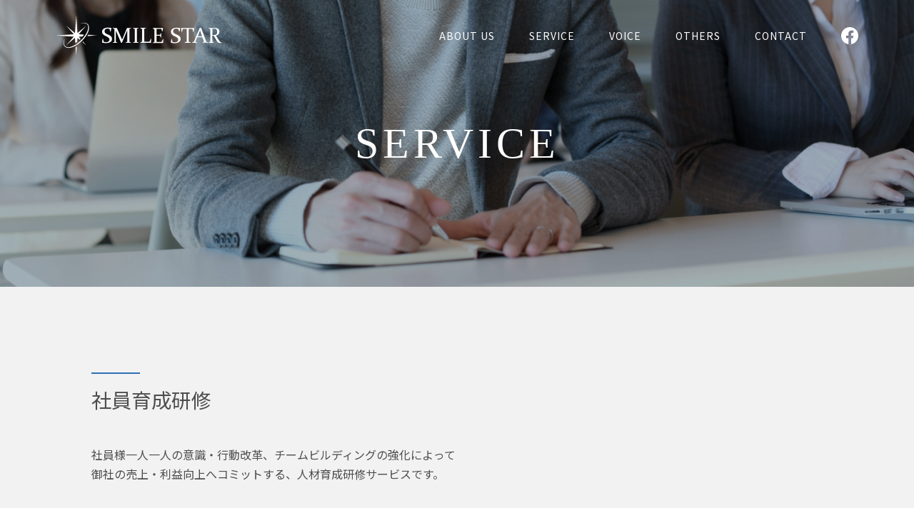

--- FILE ---
content_type: text/html; charset=UTF-8
request_url: https://smile-star.club/service/
body_size: 10704
content:
<!DOCTYPE html>
<html lang="ja" prefix="og: http://ogp.me/ns#">

<head>
  <meta charset="UTF-8">
  
  <meta name="viewport" content="width=device-width, initial-scale=1, minimum-scale=1">
  <meta name="format-detection" content="telephone=no">
  <meta http-equiv="X-UA-Compatible" content="IE=edge">
  <link rel="shortcut icon" href="https://smile-star.club/wp-content/themes/smilestar/img/favicon.ico" type="image/x-icon">
  <link rel="stylesheet" href="https://smile-star.club/wp-content/themes/smilestar/css/reset.css?1684852085">
  <link rel="stylesheet" href="https://smile-star.club/wp-content/themes/smilestar/css/common.css?1684852085">
  <link rel="stylesheet" href="https://smile-star.club/wp-content/themes/smilestar/css/basis.css?1684852085">
  <link rel="stylesheet" href="https://smile-star.club/wp-content/themes/smilestar/css/smartphone.css?1684852085">
  <link rel="stylesheet" media="print" onload="this.media = 'all'" href="https://smile-star.club/wp-content/themes/smilestar/slick/slick.css?1684852085">
  <link rel=" stylesheet" media="print" onload="this.media = 'all'" href="https://smile-star.club/wp-content/themes/smilestar/slick/slick-theme.css?1684852085">
  <link rel="stylesheet" href="https://cdnjs.cloudflare.com/ajax/libs/Swiper/4.3.5/css/swiper.min.css">
  <link href="https://fonts.googleapis.com/css?family=Noto+Sans+JP:400&amp;subset=japanese" rel="stylesheet">
  <link rel="stylesheet" media="print" onload="this.media = 'all'" href="https://cdn.jsdelivr.net/npm/yakuhanjp@3.0.0/dist/css/yakuhanjp.min.css">
  <link rel="preconnect" media="print" onload="this.media = 'all'" href="https://fonts.googleapis.com/css2?family=Cormorant+Garamond:wght@500&family=Zen+Old+Mincho:wght@500&family=Noto+Sans+JP:wght@400&display=swap">
  <link rel="preconnect" href="https://fonts.gstatic.com" crossorigin>
  <link rel="stylesheet" media="print" onload="this.media = 'all'" href="https://use.fontawesome.com/releases/v5.9.0/css/all.css" integrity="sha384-i1LQnF23gykqWXg6jxC2ZbCbUMxyw5gLZY6UiUS98LYV5unm8GWmfkIS6jqJfb4E" crossorigin="anonymous">
  
		<!-- All in One SEO 4.7.2 - aioseo.com -->
		<title>SERVICE┃スマイルスター株式会社</title>
		<meta name="description" content="スマイルスター株式会社が提供するサービス（社員育成研修・顧問コンサルティング・業務マニュアルアプリ制作）についてご案内しています。" />
		<meta name="robots" content="max-image-preview:large" />
		<link rel="canonical" href="https://smile-star.club/service/" />
		<meta name="generator" content="All in One SEO (AIOSEO) 4.7.2" />
		<meta property="og:locale" content="ja_JP" />
		<meta property="og:site_name" content="スマイルスター株式会社｜組織改革、人材育成をご支援する研修・コンサルティング会社 - 組織改革、人材育成をご支援する研修・コンサルティング会社" />
		<meta property="og:type" content="article" />
		<meta property="og:title" content="SERVICE┃スマイルスター株式会社" />
		<meta property="og:description" content="スマイルスター株式会社が提供するサービス（社員育成研修・顧問コンサルティング・業務マニュアルアプリ制作）についてご案内しています。" />
		<meta property="og:url" content="https://smile-star.club/service/" />
		<meta property="og:image" content="https://smile-star.club/wp-content/uploads/2023/07/logo_blue.jpg" />
		<meta property="og:image:secure_url" content="https://smile-star.club/wp-content/uploads/2023/07/logo_blue.jpg" />
		<meta property="og:image:width" content="625" />
		<meta property="og:image:height" content="144" />
		<meta property="article:published_time" content="2023-06-21T09:31:28+00:00" />
		<meta property="article:modified_time" content="2024-01-05T12:02:02+00:00" />
		<meta name="twitter:card" content="summary_large_image" />
		<meta name="twitter:title" content="SERVICE┃スマイルスター株式会社" />
		<meta name="twitter:description" content="スマイルスター株式会社が提供するサービス（社員育成研修・顧問コンサルティング・業務マニュアルアプリ制作）についてご案内しています。" />
		<meta name="twitter:image" content="https://smile-star.club/wp-content/uploads/2023/07/logo_blue.jpg" />
		<script type="application/ld+json" class="aioseo-schema">
			{"@context":"https:\/\/schema.org","@graph":[{"@type":"BreadcrumbList","@id":"https:\/\/smile-star.club\/service\/#breadcrumblist","itemListElement":[{"@type":"ListItem","@id":"https:\/\/smile-star.club\/#listItem","position":1,"name":"\u5bb6","item":"https:\/\/smile-star.club\/","nextItem":"https:\/\/smile-star.club\/service\/#listItem"},{"@type":"ListItem","@id":"https:\/\/smile-star.club\/service\/#listItem","position":2,"name":"SERVICE","previousItem":"https:\/\/smile-star.club\/#listItem"}]},{"@type":"Organization","@id":"https:\/\/smile-star.club\/#organization","name":"\u30b9\u30de\u30a4\u30eb\u30b9\u30bf\u30fc\u682a\u5f0f\u4f1a\u793e\uff5c\u7d44\u7e54\u6539\u9769\u3001\u4eba\u6750\u80b2\u6210\u3092\u3054\u652f\u63f4\u3059\u308b\u7814\u4fee\u30fb\u30b3\u30f3\u30b5\u30eb\u30c6\u30a3\u30f3\u30b0\u4f1a\u793e","description":"\u7d44\u7e54\u6539\u9769\u3001\u4eba\u6750\u80b2\u6210\u3092\u3054\u652f\u63f4\u3059\u308b\u7814\u4fee\u30fb\u30b3\u30f3\u30b5\u30eb\u30c6\u30a3\u30f3\u30b0\u4f1a\u793e","url":"https:\/\/smile-star.club\/","logo":{"@type":"ImageObject","url":"https:\/\/smile-star.club\/wp-content\/uploads\/2023\/07\/logo_blue.jpg","@id":"https:\/\/smile-star.club\/service\/#organizationLogo","width":625,"height":144},"image":{"@id":"https:\/\/smile-star.club\/service\/#organizationLogo"}},{"@type":"WebPage","@id":"https:\/\/smile-star.club\/service\/#webpage","url":"https:\/\/smile-star.club\/service\/","name":"SERVICE\u2503\u30b9\u30de\u30a4\u30eb\u30b9\u30bf\u30fc\u682a\u5f0f\u4f1a\u793e","description":"\u30b9\u30de\u30a4\u30eb\u30b9\u30bf\u30fc\u682a\u5f0f\u4f1a\u793e\u304c\u63d0\u4f9b\u3059\u308b\u30b5\u30fc\u30d3\u30b9\uff08\u793e\u54e1\u80b2\u6210\u7814\u4fee\u30fb\u9867\u554f\u30b3\u30f3\u30b5\u30eb\u30c6\u30a3\u30f3\u30b0\u30fb\u696d\u52d9\u30de\u30cb\u30e5\u30a2\u30eb\u30a2\u30d7\u30ea\u5236\u4f5c\uff09\u306b\u3064\u3044\u3066\u3054\u6848\u5185\u3057\u3066\u3044\u307e\u3059\u3002","inLanguage":"ja","isPartOf":{"@id":"https:\/\/smile-star.club\/#website"},"breadcrumb":{"@id":"https:\/\/smile-star.club\/service\/#breadcrumblist"},"datePublished":"2023-06-21T18:31:28+09:00","dateModified":"2024-01-05T21:02:02+09:00"},{"@type":"WebSite","@id":"https:\/\/smile-star.club\/#website","url":"https:\/\/smile-star.club\/","name":"\u30b9\u30de\u30a4\u30eb\u30b9\u30bf\u30fc\u682a\u5f0f\u4f1a\u793e\uff5c\u7d44\u7e54\u6539\u9769\u3001\u4eba\u6750\u80b2\u6210\u3092\u3054\u652f\u63f4\u3059\u308b\u7814\u4fee\u30fb\u30b3\u30f3\u30b5\u30eb\u30c6\u30a3\u30f3\u30b0\u4f1a\u793e","description":"\u7d44\u7e54\u6539\u9769\u3001\u4eba\u6750\u80b2\u6210\u3092\u3054\u652f\u63f4\u3059\u308b\u7814\u4fee\u30fb\u30b3\u30f3\u30b5\u30eb\u30c6\u30a3\u30f3\u30b0\u4f1a\u793e","inLanguage":"ja","publisher":{"@id":"https:\/\/smile-star.club\/#organization"}}]}
		</script>
		<!-- All in One SEO -->

<script type="text/javascript">
window._wpemojiSettings = {"baseUrl":"https:\/\/s.w.org\/images\/core\/emoji\/14.0.0\/72x72\/","ext":".png","svgUrl":"https:\/\/s.w.org\/images\/core\/emoji\/14.0.0\/svg\/","svgExt":".svg","source":{"concatemoji":"https:\/\/smile-star.club\/wp-includes\/js\/wp-emoji-release.min.js?ver=6.3.1"}};
/*! This file is auto-generated */
!function(i,n){var o,s,e;function c(e){try{var t={supportTests:e,timestamp:(new Date).valueOf()};sessionStorage.setItem(o,JSON.stringify(t))}catch(e){}}function p(e,t,n){e.clearRect(0,0,e.canvas.width,e.canvas.height),e.fillText(t,0,0);var t=new Uint32Array(e.getImageData(0,0,e.canvas.width,e.canvas.height).data),r=(e.clearRect(0,0,e.canvas.width,e.canvas.height),e.fillText(n,0,0),new Uint32Array(e.getImageData(0,0,e.canvas.width,e.canvas.height).data));return t.every(function(e,t){return e===r[t]})}function u(e,t,n){switch(t){case"flag":return n(e,"\ud83c\udff3\ufe0f\u200d\u26a7\ufe0f","\ud83c\udff3\ufe0f\u200b\u26a7\ufe0f")?!1:!n(e,"\ud83c\uddfa\ud83c\uddf3","\ud83c\uddfa\u200b\ud83c\uddf3")&&!n(e,"\ud83c\udff4\udb40\udc67\udb40\udc62\udb40\udc65\udb40\udc6e\udb40\udc67\udb40\udc7f","\ud83c\udff4\u200b\udb40\udc67\u200b\udb40\udc62\u200b\udb40\udc65\u200b\udb40\udc6e\u200b\udb40\udc67\u200b\udb40\udc7f");case"emoji":return!n(e,"\ud83e\udef1\ud83c\udffb\u200d\ud83e\udef2\ud83c\udfff","\ud83e\udef1\ud83c\udffb\u200b\ud83e\udef2\ud83c\udfff")}return!1}function f(e,t,n){var r="undefined"!=typeof WorkerGlobalScope&&self instanceof WorkerGlobalScope?new OffscreenCanvas(300,150):i.createElement("canvas"),a=r.getContext("2d",{willReadFrequently:!0}),o=(a.textBaseline="top",a.font="600 32px Arial",{});return e.forEach(function(e){o[e]=t(a,e,n)}),o}function t(e){var t=i.createElement("script");t.src=e,t.defer=!0,i.head.appendChild(t)}"undefined"!=typeof Promise&&(o="wpEmojiSettingsSupports",s=["flag","emoji"],n.supports={everything:!0,everythingExceptFlag:!0},e=new Promise(function(e){i.addEventListener("DOMContentLoaded",e,{once:!0})}),new Promise(function(t){var n=function(){try{var e=JSON.parse(sessionStorage.getItem(o));if("object"==typeof e&&"number"==typeof e.timestamp&&(new Date).valueOf()<e.timestamp+604800&&"object"==typeof e.supportTests)return e.supportTests}catch(e){}return null}();if(!n){if("undefined"!=typeof Worker&&"undefined"!=typeof OffscreenCanvas&&"undefined"!=typeof URL&&URL.createObjectURL&&"undefined"!=typeof Blob)try{var e="postMessage("+f.toString()+"("+[JSON.stringify(s),u.toString(),p.toString()].join(",")+"));",r=new Blob([e],{type:"text/javascript"}),a=new Worker(URL.createObjectURL(r),{name:"wpTestEmojiSupports"});return void(a.onmessage=function(e){c(n=e.data),a.terminate(),t(n)})}catch(e){}c(n=f(s,u,p))}t(n)}).then(function(e){for(var t in e)n.supports[t]=e[t],n.supports.everything=n.supports.everything&&n.supports[t],"flag"!==t&&(n.supports.everythingExceptFlag=n.supports.everythingExceptFlag&&n.supports[t]);n.supports.everythingExceptFlag=n.supports.everythingExceptFlag&&!n.supports.flag,n.DOMReady=!1,n.readyCallback=function(){n.DOMReady=!0}}).then(function(){return e}).then(function(){var e;n.supports.everything||(n.readyCallback(),(e=n.source||{}).concatemoji?t(e.concatemoji):e.wpemoji&&e.twemoji&&(t(e.twemoji),t(e.wpemoji)))}))}((window,document),window._wpemojiSettings);
</script>
<style type="text/css">
img.wp-smiley,
img.emoji {
	display: inline !important;
	border: none !important;
	box-shadow: none !important;
	height: 1em !important;
	width: 1em !important;
	margin: 0 0.07em !important;
	vertical-align: -0.1em !important;
	background: none !important;
	padding: 0 !important;
}
</style>
	<link rel='stylesheet' id='wp-block-library-css' href='https://smile-star.club/wp-includes/css/dist/block-library/style.min.css?ver=6.3.1' type='text/css' media='all' />
<style id='classic-theme-styles-inline-css' type='text/css'>
/*! This file is auto-generated */
.wp-block-button__link{color:#fff;background-color:#32373c;border-radius:9999px;box-shadow:none;text-decoration:none;padding:calc(.667em + 2px) calc(1.333em + 2px);font-size:1.125em}.wp-block-file__button{background:#32373c;color:#fff;text-decoration:none}
</style>
<style id='global-styles-inline-css' type='text/css'>
body{--wp--preset--color--black: #000000;--wp--preset--color--cyan-bluish-gray: #abb8c3;--wp--preset--color--white: #ffffff;--wp--preset--color--pale-pink: #f78da7;--wp--preset--color--vivid-red: #cf2e2e;--wp--preset--color--luminous-vivid-orange: #ff6900;--wp--preset--color--luminous-vivid-amber: #fcb900;--wp--preset--color--light-green-cyan: #7bdcb5;--wp--preset--color--vivid-green-cyan: #00d084;--wp--preset--color--pale-cyan-blue: #8ed1fc;--wp--preset--color--vivid-cyan-blue: #0693e3;--wp--preset--color--vivid-purple: #9b51e0;--wp--preset--gradient--vivid-cyan-blue-to-vivid-purple: linear-gradient(135deg,rgba(6,147,227,1) 0%,rgb(155,81,224) 100%);--wp--preset--gradient--light-green-cyan-to-vivid-green-cyan: linear-gradient(135deg,rgb(122,220,180) 0%,rgb(0,208,130) 100%);--wp--preset--gradient--luminous-vivid-amber-to-luminous-vivid-orange: linear-gradient(135deg,rgba(252,185,0,1) 0%,rgba(255,105,0,1) 100%);--wp--preset--gradient--luminous-vivid-orange-to-vivid-red: linear-gradient(135deg,rgba(255,105,0,1) 0%,rgb(207,46,46) 100%);--wp--preset--gradient--very-light-gray-to-cyan-bluish-gray: linear-gradient(135deg,rgb(238,238,238) 0%,rgb(169,184,195) 100%);--wp--preset--gradient--cool-to-warm-spectrum: linear-gradient(135deg,rgb(74,234,220) 0%,rgb(151,120,209) 20%,rgb(207,42,186) 40%,rgb(238,44,130) 60%,rgb(251,105,98) 80%,rgb(254,248,76) 100%);--wp--preset--gradient--blush-light-purple: linear-gradient(135deg,rgb(255,206,236) 0%,rgb(152,150,240) 100%);--wp--preset--gradient--blush-bordeaux: linear-gradient(135deg,rgb(254,205,165) 0%,rgb(254,45,45) 50%,rgb(107,0,62) 100%);--wp--preset--gradient--luminous-dusk: linear-gradient(135deg,rgb(255,203,112) 0%,rgb(199,81,192) 50%,rgb(65,88,208) 100%);--wp--preset--gradient--pale-ocean: linear-gradient(135deg,rgb(255,245,203) 0%,rgb(182,227,212) 50%,rgb(51,167,181) 100%);--wp--preset--gradient--electric-grass: linear-gradient(135deg,rgb(202,248,128) 0%,rgb(113,206,126) 100%);--wp--preset--gradient--midnight: linear-gradient(135deg,rgb(2,3,129) 0%,rgb(40,116,252) 100%);--wp--preset--font-size--small: 13px;--wp--preset--font-size--medium: 20px;--wp--preset--font-size--large: 36px;--wp--preset--font-size--x-large: 42px;--wp--preset--spacing--20: 0.44rem;--wp--preset--spacing--30: 0.67rem;--wp--preset--spacing--40: 1rem;--wp--preset--spacing--50: 1.5rem;--wp--preset--spacing--60: 2.25rem;--wp--preset--spacing--70: 3.38rem;--wp--preset--spacing--80: 5.06rem;--wp--preset--shadow--natural: 6px 6px 9px rgba(0, 0, 0, 0.2);--wp--preset--shadow--deep: 12px 12px 50px rgba(0, 0, 0, 0.4);--wp--preset--shadow--sharp: 6px 6px 0px rgba(0, 0, 0, 0.2);--wp--preset--shadow--outlined: 6px 6px 0px -3px rgba(255, 255, 255, 1), 6px 6px rgba(0, 0, 0, 1);--wp--preset--shadow--crisp: 6px 6px 0px rgba(0, 0, 0, 1);}:where(.is-layout-flex){gap: 0.5em;}:where(.is-layout-grid){gap: 0.5em;}body .is-layout-flow > .alignleft{float: left;margin-inline-start: 0;margin-inline-end: 2em;}body .is-layout-flow > .alignright{float: right;margin-inline-start: 2em;margin-inline-end: 0;}body .is-layout-flow > .aligncenter{margin-left: auto !important;margin-right: auto !important;}body .is-layout-constrained > .alignleft{float: left;margin-inline-start: 0;margin-inline-end: 2em;}body .is-layout-constrained > .alignright{float: right;margin-inline-start: 2em;margin-inline-end: 0;}body .is-layout-constrained > .aligncenter{margin-left: auto !important;margin-right: auto !important;}body .is-layout-constrained > :where(:not(.alignleft):not(.alignright):not(.alignfull)){max-width: var(--wp--style--global--content-size);margin-left: auto !important;margin-right: auto !important;}body .is-layout-constrained > .alignwide{max-width: var(--wp--style--global--wide-size);}body .is-layout-flex{display: flex;}body .is-layout-flex{flex-wrap: wrap;align-items: center;}body .is-layout-flex > *{margin: 0;}body .is-layout-grid{display: grid;}body .is-layout-grid > *{margin: 0;}:where(.wp-block-columns.is-layout-flex){gap: 2em;}:where(.wp-block-columns.is-layout-grid){gap: 2em;}:where(.wp-block-post-template.is-layout-flex){gap: 1.25em;}:where(.wp-block-post-template.is-layout-grid){gap: 1.25em;}.has-black-color{color: var(--wp--preset--color--black) !important;}.has-cyan-bluish-gray-color{color: var(--wp--preset--color--cyan-bluish-gray) !important;}.has-white-color{color: var(--wp--preset--color--white) !important;}.has-pale-pink-color{color: var(--wp--preset--color--pale-pink) !important;}.has-vivid-red-color{color: var(--wp--preset--color--vivid-red) !important;}.has-luminous-vivid-orange-color{color: var(--wp--preset--color--luminous-vivid-orange) !important;}.has-luminous-vivid-amber-color{color: var(--wp--preset--color--luminous-vivid-amber) !important;}.has-light-green-cyan-color{color: var(--wp--preset--color--light-green-cyan) !important;}.has-vivid-green-cyan-color{color: var(--wp--preset--color--vivid-green-cyan) !important;}.has-pale-cyan-blue-color{color: var(--wp--preset--color--pale-cyan-blue) !important;}.has-vivid-cyan-blue-color{color: var(--wp--preset--color--vivid-cyan-blue) !important;}.has-vivid-purple-color{color: var(--wp--preset--color--vivid-purple) !important;}.has-black-background-color{background-color: var(--wp--preset--color--black) !important;}.has-cyan-bluish-gray-background-color{background-color: var(--wp--preset--color--cyan-bluish-gray) !important;}.has-white-background-color{background-color: var(--wp--preset--color--white) !important;}.has-pale-pink-background-color{background-color: var(--wp--preset--color--pale-pink) !important;}.has-vivid-red-background-color{background-color: var(--wp--preset--color--vivid-red) !important;}.has-luminous-vivid-orange-background-color{background-color: var(--wp--preset--color--luminous-vivid-orange) !important;}.has-luminous-vivid-amber-background-color{background-color: var(--wp--preset--color--luminous-vivid-amber) !important;}.has-light-green-cyan-background-color{background-color: var(--wp--preset--color--light-green-cyan) !important;}.has-vivid-green-cyan-background-color{background-color: var(--wp--preset--color--vivid-green-cyan) !important;}.has-pale-cyan-blue-background-color{background-color: var(--wp--preset--color--pale-cyan-blue) !important;}.has-vivid-cyan-blue-background-color{background-color: var(--wp--preset--color--vivid-cyan-blue) !important;}.has-vivid-purple-background-color{background-color: var(--wp--preset--color--vivid-purple) !important;}.has-black-border-color{border-color: var(--wp--preset--color--black) !important;}.has-cyan-bluish-gray-border-color{border-color: var(--wp--preset--color--cyan-bluish-gray) !important;}.has-white-border-color{border-color: var(--wp--preset--color--white) !important;}.has-pale-pink-border-color{border-color: var(--wp--preset--color--pale-pink) !important;}.has-vivid-red-border-color{border-color: var(--wp--preset--color--vivid-red) !important;}.has-luminous-vivid-orange-border-color{border-color: var(--wp--preset--color--luminous-vivid-orange) !important;}.has-luminous-vivid-amber-border-color{border-color: var(--wp--preset--color--luminous-vivid-amber) !important;}.has-light-green-cyan-border-color{border-color: var(--wp--preset--color--light-green-cyan) !important;}.has-vivid-green-cyan-border-color{border-color: var(--wp--preset--color--vivid-green-cyan) !important;}.has-pale-cyan-blue-border-color{border-color: var(--wp--preset--color--pale-cyan-blue) !important;}.has-vivid-cyan-blue-border-color{border-color: var(--wp--preset--color--vivid-cyan-blue) !important;}.has-vivid-purple-border-color{border-color: var(--wp--preset--color--vivid-purple) !important;}.has-vivid-cyan-blue-to-vivid-purple-gradient-background{background: var(--wp--preset--gradient--vivid-cyan-blue-to-vivid-purple) !important;}.has-light-green-cyan-to-vivid-green-cyan-gradient-background{background: var(--wp--preset--gradient--light-green-cyan-to-vivid-green-cyan) !important;}.has-luminous-vivid-amber-to-luminous-vivid-orange-gradient-background{background: var(--wp--preset--gradient--luminous-vivid-amber-to-luminous-vivid-orange) !important;}.has-luminous-vivid-orange-to-vivid-red-gradient-background{background: var(--wp--preset--gradient--luminous-vivid-orange-to-vivid-red) !important;}.has-very-light-gray-to-cyan-bluish-gray-gradient-background{background: var(--wp--preset--gradient--very-light-gray-to-cyan-bluish-gray) !important;}.has-cool-to-warm-spectrum-gradient-background{background: var(--wp--preset--gradient--cool-to-warm-spectrum) !important;}.has-blush-light-purple-gradient-background{background: var(--wp--preset--gradient--blush-light-purple) !important;}.has-blush-bordeaux-gradient-background{background: var(--wp--preset--gradient--blush-bordeaux) !important;}.has-luminous-dusk-gradient-background{background: var(--wp--preset--gradient--luminous-dusk) !important;}.has-pale-ocean-gradient-background{background: var(--wp--preset--gradient--pale-ocean) !important;}.has-electric-grass-gradient-background{background: var(--wp--preset--gradient--electric-grass) !important;}.has-midnight-gradient-background{background: var(--wp--preset--gradient--midnight) !important;}.has-small-font-size{font-size: var(--wp--preset--font-size--small) !important;}.has-medium-font-size{font-size: var(--wp--preset--font-size--medium) !important;}.has-large-font-size{font-size: var(--wp--preset--font-size--large) !important;}.has-x-large-font-size{font-size: var(--wp--preset--font-size--x-large) !important;}
.wp-block-navigation a:where(:not(.wp-element-button)){color: inherit;}
:where(.wp-block-post-template.is-layout-flex){gap: 1.25em;}:where(.wp-block-post-template.is-layout-grid){gap: 1.25em;}
:where(.wp-block-columns.is-layout-flex){gap: 2em;}:where(.wp-block-columns.is-layout-grid){gap: 2em;}
.wp-block-pullquote{font-size: 1.5em;line-height: 1.6;}
</style>
<link rel="https://api.w.org/" href="https://smile-star.club/wp-json/" /><link rel="alternate" type="application/json" href="https://smile-star.club/wp-json/wp/v2/pages/11" /><link rel="EditURI" type="application/rsd+xml" title="RSD" href="https://smile-star.club/xmlrpc.php?rsd" />
<meta name="generator" content="WordPress 6.3.1" />
<link rel='shortlink' href='https://smile-star.club/?p=11' />
<link rel="alternate" type="application/json+oembed" href="https://smile-star.club/wp-json/oembed/1.0/embed?url=https%3A%2F%2Fsmile-star.club%2Fservice%2F" />
<link rel="alternate" type="text/xml+oembed" href="https://smile-star.club/wp-json/oembed/1.0/embed?url=https%3A%2F%2Fsmile-star.club%2Fservice%2F&#038;format=xml" />
<meta name="cdp-version" content="1.4.9" /></head>
<body id="service">
<header>
  <div id="header">
    <div class="inner">
      <h1 class="logo"><a href="https://smile-star.club">
          <img class="white" src="https://smile-star.club/wp-content/themes/smilestar/img/logo.svg" alt="スマイルスター株式会社｜組織改革、人材育成をご支援する研修・コンサルティング会社">
          <img class="blue" src="https://smile-star.club/wp-content/themes/smilestar/img/logo_blue.svg" alt="スマイルスター株式会社｜組織改革、人材育成をご支援する研修・コンサルティング会社">
        </a></h1>
      <div class="head_right">
        <nav>
          <ul class="navi">
            <li><a href="https://smile-star.club/about" class="en">ABOUT US</a></li>
            <li><a href="https://smile-star.club/service" class="en">SERVICE</a></li>
            <li><a href="https://smile-star.club/voice" class="en">VOICE</a></li>
            <li><a href="https://smile-star.club/others" class="en">OTHERS</a></li>
            <li><a href="https://smile-star.club/contact" class="en">CONTACT</a></li>
            <li>
              <a href="https://www.facebook.com/f.k.0729/" target="_blank" class="icon-link">
                <img src="https://smile-star.club/wp-content/themes/smilestar/img/facebook.svg" alt="FACEBOOK" width="24px">
              </a>
            </li>
          </ul>
        </nav>

        <div class="outer-menu">
          <input class="checkbox-toggle" type="checkbox">
          <div class="hamburger">
            <div></div>
          </div>
          <div class="menu">
            <div>
              <div>
                <ul>
                  <li><a href="https://smile-star.club" class="en">HOME</a></li>
                  <li><a href="https://smile-star.club/about" class="en">ABOUT US</a></li>
                  <li><a href="https://smile-star.club/service" class="en">SERVICE</a></li>
                  <li><a href="https://smile-star.club/voice" class="en">VOICE</a></li>
                  <li><a href="https://smile-star.club/others" class="en">OTHERS</a></li>
                  <li><a href="https://smile-star.club/contact" class="en">CONTACT</a></li>
                  <li>
                    <a href="https://www.facebook.com/f.k.0729/" target="_blank" class="icon-link">
                      <img src="https://smile-star.club/wp-content/themes/smilestar/img/facebook.svg" alt="FACEBOOK" width="24px">
                    </a>
                  </li>
                </ul>
              </div>
            </div>
          </div>
        </div>
      </div>
    </div>
  </div>
</header><section>
<div class="page_title_box type2">
<div class="inner">
<h2 class="mtitle_page en">service</h2>
</div>
</div>
</section>
<main>
<div id="main" class="bg_02 service-page service-main">
<section class="bg_common">
<div class="single_03">
<div class="single_07">
<h3 class="mtitle_small2">社員育成研修</h3>
<p class="mtitle_sub2">社員様一人一人の意識・行動改革、チームビルディングの強化によって<br class="pc" />御社の売上・利益向上へコミットする、人材育成研修サービスです。</p>
</div>
</div>
<a id="a01"></a>
<div class="bg_01 top-contents opacity-none bg_common effect_fade effect_scroll">
<div class="single_02 sp-p25 sp-pb40">
<div class="column2 jc-space ai-center tcenter">
<div class="child sp-no-bottom">
<div class="img-box big"><img decoding="async" src="https://smile-star.club/wp-content/themes/smilestar/img/illlust_01.svg" alt="合宿研修イメージ" /></div>
</div>
<div class="child tleft sp-no-top">
<h4 class="mtitle_small">合宿研修（SURVIVE）</h4>
<p class="b-m30 mtitle_sub2">職場環境や立場が変わっても、自分を奮い立たせて成果にコミットできる人材へと変化する、1泊2日の集合型合宿研修です。<br />社員様の自立心を開発し、自らを成功へと導くための考え方や知識と知恵を身につけていただきます。座学だけでなく、実際にチームで成果を競い合うことで「プロとして本気で働くことの楽しさ」を体感してもらいます。</p>
<h3 class="mtitle_small2 blue">POINT</h3>
<ul class="mtitle_sub2">
<li>①社員様の「本気」を課題を通して引き出します。</li>
<li>②自分の強み・弱みが明確になります。</li>
<li>③仲間と目標達成することの楽しさを体感できます。</li>
</ul>
</div>
</div>
<h4 class="mtitle_3 t-m40">社員様に対してこのようなお悩みはありませんか？</h4>
<ul class="list_check type2 b-m50">
<li>何度も同じミスをする</li>
<li>すぐに凹む、愚痴る・批判を漏らす</li>
<li>言われたことをやらない/忘れる</li>
<li>常に誰かから「してもらう」が当たり前</li>
<li>成果が上がらないことを環境のせいにする</li>
<li>言われたこと以上のことをやろうとしない</li>
<li>数字から逃げる/コミットしない</li>
<li>当事者意識がない</li>
<li>周囲の意見に合わせる/意見を言わない</li>
<li>責任ある仕事を避ける</li>
<li>言い訳（時間がないなど）が多い</li>
</ul>
<p class="mtitle_sub2">少しでも当てはまっていて、放置していたら危険です。<br />意識の低い社員ばかりが増えることで生産性が低くなり、組織はどんどん衰退していきます。<br />現状を変えたい企業様は、ぜひ「SURVIVE」への参加をご検討いただければ幸いです。</p>
</div>
</div>
<div class="bg_common service_more-box">
<div class="single_02">
<p class="b-m20 tcenter title_sub3">サービスの内容をもっと詳しく見る</p>
<a class="bnr_wrap" href="/lp/" target="_blank" rel="noopener"> <img decoding="async" src="https://smile-star.club/wp-content/themes/smilestar/img/survive.jpg" alt="surviveロゴ" class="shadow" width="100%" /> </a></div>
</div>
<a id="a02"></a>
<div class="bg_01 top-contents left opacity-none bg_common no-space-top effect_fade effect_scroll bg_mb no-sp-bottom">
<div class="single_02 sp-p25 sp-pb40">
<div class="column2 jc-space ai-center tcenter">
<div class="child sp-no-bottom">
<div class="img-box big"><img decoding="async" src="https://smile-star.club/wp-content/themes/smilestar/img/illlust_02.svg" alt="チームづくりイメージ" /></div>
</div>
<div class="child tleft sp-no-top">
<h4 class="mtitle_small">１DAY研修</h4>
<p>体験型学習を通して問題を発見し、問題解決が出来るチームづくりを目指す、チームビルディング研修です。<br />自分を成功に導く正しい「脳の使い方」を身につけ、課題をチームで解決することで、仲間と仕事をする本来の楽しさをゲームを通して体験出来ます。<br />この研修を通して、一歩踏み出す力、自分で考える力、協調性を身につけることができます。</p>
</div>
</div>
<h4 class="mtitle_3 t-m40">このような課題に対応できます。</h4>
<ul class="list_check">
<li>報告・連絡・相談の質を高めることで社内の風通しを良くしたい。</li>
<li>個人の力だけでなく、チームのメンバーで相乗効果を発揮して、成果を最大化してほしい。</li>
<li>仲間と関わり合うことで、助け合う文化を構築したい。</li>
</ul>
</div>
</div>
</section>
<section class="bg_common">
<div class="single_03">
<div class="single_07">
<h3 class="mtitle_small2">顧問コンサルティング</h3>
<p class="mtitle_sub2">労働集約型産業ならではの「人材」「組織」に関する問題の“本質”に焦点を当てて解決していきます。<br />そして、経営者・リーダー陣の問題発見力・問題解決力・問題防止力を徹底的に強化し、<br />リアルな現場視点でのコンサルティングを行います。</p>
</div>
</div>
<a id="a03"></a>
<div class="bg_01 top-contents opacity-none bg_common effect_fade effect_scroll bg_mb no-sp-bottom">
<div class="single_02 sp-p25 sp-pb40">
<div class="column2 jc-space ai-center tcenter">
<div class="child sp-no-bottom">
<div class="img-box big"><img decoding="async" src="https://smile-star.club/wp-content/themes/smilestar/img/illlust_03.svg" alt="ハンズオンイメージ" /></div>
</div>
<div class="child tleft sp-no-top">
<h4 class="mtitle_small">ハンズオン型事業改革支援</h4>
<p class="mtitle_sub2">現場に深く入り込んで課題を抽出し、御社と一緒に課題解決をしていきます。<br />経営者様と社員様の繋げ役となり、共に汗を流し、考え抜き、成果にコミットしていきます。</p>
</div>
</div>
<h4 class="mtitle_3 t-m40">このような課題に対応できます。</h4>
<ul class="list_check">
<li>「人」に関する専門家を組織内に置きたい。</li>
<li>社員を定期的にモチベートするアドバイザーが組織にいない。</li>
<li>社員のメンタル不調やその他の異常に気づけずに離職が多い。</li>
</ul>
</div>
</div>
<a id="a04"></a>
<div class="bg_01 top-contents left opacity-none bg_common effect_fade effect_scroll bg_mb no-sp-bottom">
<div class="single_02 sp-p25 sp-pb40">
<div class="column2 jc-space ai-center tcenter">
<div class="child sp-no-bottom">
<div class="img-box big"><img decoding="async" src="https://smile-star.club/wp-content/themes/smilestar/img/illlust_04.svg" alt="コンサルティングイメージ" /></div>
</div>
<div class="child tleft sp-no-top">
<h4 class="mtitle_small">月額個別コンサルティング</h4>
<p class="mtitle_sub2">店舗運営においての「人材・組織」の問題解決に向けてサポートさせて頂きます。<br />社員の「働くが生きがい」を経営陣様と目指し、成果を出すためのマインドセットやスキル、環境整備を伴走して改善していきます。<br />持続的なウェルビーイング（幸福と健康）経営を実現するご支援です。</p>
</div>
</div>
<h4 class="mtitle_3 t-m40">このような課題に対応できます。</h4>
<ul class="list_check">
<li>人材育成の方向性や仕組みの基盤を構築したい。</li>
<li>従業員満足度を高めることで、「経営者」「従業員」「顧客」が3者winの状態を作りたい。</li>
<li>人材育成を加速させることで会社を大きくしていきたい。</li>
</ul>
</div>
</div>
<a id="a05"></a>
<div class="bg_01 top-contents opacity-none bg_common effect_fade effect_scroll bg_mb no-sp-bottom">
<div class="single_02 sp-p25 sp-pb40">
<div class="column2 jc-space ai-center tcenter">
<div class="child sp-no-bottom">
<div class="img-box big"><img decoding="async" src="https://smile-star.club/wp-content/themes/smilestar/img/illlust_05.svg" alt="社内研修イメージ" /></div>
</div>
<div class="child tleft sp-no-top">
<h4 class="mtitle_small">社内研修講師養成</h4>
<p class="mtitle_sub2">御社オリジナルの教育システムを構築し、社内教育担当者を育成するサポートです。<br />外部研修では、時として企業側の意図通りに研修や教育が進まないこともあります。研修の効果は、外部講師の能力や人柄に大きく左右されてしまうのです。<br />また、多くの研修会社があるので、社外の講師や研修プログラムを選ぶ時間やコストが発生するといったデメリットもあります。 今後スケールしていきたいと考えている企業様の教育内製化をご支援します。</p>
</div>
</div>
<h4 class="mtitle_3 t-m40">このような課題に対応できます。</h4>
<ul class="list_check">
<li>研修を内製化させて自社の教育担当者を強化したい。</li>
<li>経営者の右腕として良い影響力を与えるスピーカーを育てたい。</li>
<li>社内に人事に特化したチームを構築したい。</li>
</ul>
</div>
</div>
<div class="bg_common effect_fade manual_app-box">
<div class="single_01 no-sp-bottom">
<h3 class="mtitle_small2">業務マニュアルアプリ</h3>
<div class="column2 jc-space">
<div class="child">
<h4 class="mtitle_2">RE：Guide</h4>
<p class="mtitle_sub2">現場から「分からない」がなくなるマニュアル導入アプリシステム。業務に関する「分からない」「迷う」「探す」ことで生まれる時間的コストを圧倒的に削減し、効率化・生産性向上を支援します。</p>
<a class="view-more align-left" href="https://reguide.hp.peraichi.com/"> VIEW MORE </a></div>
<div class="child"><img decoding="async" src="https://smile-star.club/wp-content/themes/smilestar/img/REGuide.jpg" alt="REGuideロゴ" width="530px" /></div>
</div>
</div>
</div>
</section>
<section class="bg_common bg_02">
  <div class="single_02 relative">
    <a class="contact_btn" href="https://smile-star.club/contact">
      <h2 class="mtitle en">CONTACT</h2>
      <p class="tcenter mtitle_sub">ご相談やご質問など<br class="sp">お気軽にお問い合わせください。</p>
    </a>
  </div>
</section></div>
</main><footer>
  <div id="footer">
    <div class="inner">
      <h1 class="logo"><a href="https://smile-star.club"><img src="https://smile-star.club/wp-content/themes/smilestar/img/logo_blue.svg" alt="スマイルスター株式会社｜組織改革、人材育成をご支援する研修・コンサルティング会社"></a></h1>
      <div class="head_right">
        <nav>
          <ul class="navi">
            <li><a href="https://smile-star.club/about" class="en">ABOUT US</a></li>
            <li><a href="https://smile-star.club/service" class="en">SERVICE</a></li>
            <li><a href="https://smile-star.club/voice" class="en">VOICE</a></li>
            <li><a href="https://smile-star.club/others" class="en">OTHERS</a></li>
            <li><a href="https://smile-star.club/contact" class="en">CONTACT</a></li>
			    <li><a href="https://smile-star.club/law" class="en">特定商取引法表記</a></li>
            <li>
              <a href="https://www.facebook.com/f.k.0729/" target="_blank" class="icon-link">
                <img src="https://smile-star.club/wp-content/themes/smilestar/img/facebook.svg" alt="FACEBOOK" width="24px">
              </a>
            </li>
          </ul>
        </nav>
      </div>
    </div>
    <div class="copyright"><small class="">COPYRIGHT &copy; スマイルスター株式会社</small></div>
  </div>
</footer>

<div id="page-top"><a href="https://smile-star.club/contact"><img src="https://smile-star.club/wp-content/themes/smilestar/img/contact-btn.png" alt="メールイメージ"></a></div>
<script src="https://cdnjs.cloudflare.com/ajax/libs/Swiper/4.3.5/js/swiper.min.js"></script>
<script src="https://ajax.googleapis.com/ajax/libs/jquery/1/jquery.min.js"></script>
<script>
  window.jQuery || document.write('<script src="https://smile-star.club/wp-content/themes/smilestar/js/jquery.min.js"><\/script>');
</script>
<script src="https://smile-star.club/wp-content/themes/smilestar/js/basis.js"></script>
<script src="https://smile-star.club/wp-content/themes/smilestar/slick/slick.min.js"></script>
<script src="https://smile-star.club/wp-content/themes/smilestar/js/top.js"></script>


</body>

</html>

--- FILE ---
content_type: text/css
request_url: https://smile-star.club/wp-content/themes/smilestar/css/common.css?1684852085
body_size: 2291
content:
@charset "UTF-8";
/* アニメーションベンダープレフィックス込み指定 */
/* アニメーションベンダープレフィックス込み指定 */
.none {
  display: none;
}

.block {
  display: block;
}

.pc {
  display: block;
}

.tb {
  display: none;
}

.sp {
  display: none;
}

.hidden {
  overflow: hidden;
}

.relative {
  position: relative;
  z-index: 1;
}

.clear {
  clear: both;
}

.clearfix {
  _display: inline-block;
}

.clearfix:after {
  content: ".";
  display: block;
  height: 0px;
  clear: both;
  visibility: hidden;
}

.bold {
  font-weight: bold;
}

.w200 {
  width: 200px;
}

.w300 {
  width: 300px;
}

.w350 {
  width: 350px;
}

.w400 {
  width: 400px;
}

.fleft0 {
  float: left;
  display: inline;
  text-align: center;
}

.fleft1 {
  float: left;
  display: inline;
  margin-right: 10px;
  margin-bottom: 10px;
  text-align: center;
}

.fleft2 {
  float: left;
  display: inline;
  margin-right: 20px;
  text-align: center;
}

.fright0 {
  float: right;
  display: inline;
  text-align: center;
}

.fright1 {
  float: right;
  display: inline;
  margin-left: 10px;
  margin-bottom: 10px;
  text-align: center;
}

.fright2 {
  float: right;
  display: inline;
  margin-left: 20px;
  text-align: center;
}

.m-auto {
  margin: 0 auto;
}

.m5 {
  margin: 5px;
}

.m10 {
  margin: 10px;
}

.m15 {
  margin: 15px;
}

.m20 {
  margin: 20px;
}

.m30 {
  margin: 30px;
}

.m40 {
  margin: 40px;
}

.m50 {
  margin: 50px;
}

.m75 {
  margin: 75px;
}

.m100 {
  margin: 100px;
}

.t-m5 {
  margin-top: 5px;
}

.t-m10 {
  margin-top: 10px;
}

.t-m15 {
  margin-top: 15px;
}

.t-m20 {
  margin-top: 20px;
}

.t-m30 {
  margin-top: 30px;
}

.t-m40 {
  margin-top: 40px;
}

.t-m50 {
  margin-top: 50px;
}

.t-m75 {
  margin-top: 75px;
}

.t-m100 {
  margin-top: 100px;
}

.b-m5 {
  margin-bottom: 5px;
}

.b-m10 {
  margin-bottom: 10px;
}

.b-m15 {
  margin-bottom: 15px;
}

.b-m20 {
  margin-bottom: 20px;
}

.b-m25 {
  margin-bottom: 25px;
}

.b-m30 {
  margin-bottom: 30px;
}

.b-m40 {
  margin-bottom: 40px;
}

.b-m50 {
  margin-bottom: 50px;
}

.b-m75 {
  margin-bottom: 75px;
}

.b-m100 {
  margin-bottom: 100px;
}

.l-m5 {
  margin-left: 5px;
}

.l-m10 {
  margin-left: 10px;
}

.l-m15 {
  margin-left: 15px;
}

.l-m20 {
  margin-left: 20px;
}

.l-m30 {
  margin-left: 30px;
}

.l-m40 {
  margin-left: 40px;
}

.l-m50 {
  margin-left: 50px;
}

.l-m70 {
  margin-left: 70px;
}

.l-m75 {
  margin-left: 75px;
}

.l-m100 {
  margin-left: 100px;
}

.r-m5 {
  margin-right: 5px;
}

.r-m10 {
  margin-right: 10px;
}

.r-m15 {
  margin-right: 15px;
}

.r-m20 {
  margin-right: 20px;
}

.r-m30 {
  margin-right: 30px;
}

.r-m40 {
  margin-right: 40px;
}

.r-m50 {
  margin-right: 50px;
}

.r-m75 {
  margin-right: 75px;
}

.r-m100 {
  margin-right: 100px;
}

.h-m5 {
  margin-top: 5px;
  margin-bottom: 5px;
}

.h-m10 {
  margin-top: 10px;
  margin-bottom: 10px;
}

.h-m15 {
  margin-top: 15px;
  margin-bottom: 15px;
}

.h-m20 {
  margin-top: 20px;
  margin-bottom: 20px;
}

.h-m30 {
  margin-top: 30px;
  margin-bottom: 30px;
}

.h-m40 {
  margin-top: 40px;
  margin-bottom: 40px;
}

.h-m50 {
  margin-top: 50px;
  margin-bottom: 50px;
}

.w-m5 {
  margin-left: 5px;
  margin-right: 5px;
}

.w-m10 {
  margin-left: 10px;
  margin-right: 10px;
}

.w-m15 {
  margin-left: 15px;
  margin-right: 15px;
}

.w-m20 {
  margin-left: 20px;
  margin-right: 20px;
}

.w-m30 {
  margin-left: 30px;
  margin-right: 30px;
}

.w-m40 {
  margin-left: 40px;
  margin-right: 40px;
}

.w-m50 {
  margin-left: 50px;
  margin-right: 50px;
}

.p5 {
  padding: 5px;
}

.p10 {
  padding: 10px;
}

.p15 {
  padding: 15px;
}

.p20 {
  padding: 20px;
}

.p30 {
  padding: 30px;
}

.p40 {
  padding: 40px;
}

.p50 {
  padding: 50px;
}

.p75 {
  padding: 75px;
}

.p100 {
  padding: 100px;
}

.t-p5 {
  padding-top: 5px;
}

.t-p10 {
  padding-top: 10px;
}

.t-p15 {
  padding-top: 15px;
}

.t-p20 {
  padding-top: 20px;
}

.t-p30 {
  padding-top: 30px;
}

.t-p40 {
  padding-top: 40px;
}

.t-p50 {
  padding-top: 50px;
}

.t-p75 {
  padding-top: 75px;
}

.t-p100 {
  padding-top: 100px;
}

.b-p5 {
  padding-bottom: 5px;
}

.b-p10 {
  padding-bottom: 10px;
}

.b-p15 {
  padding-bottom: 15px;
}

.b-p20 {
  padding-bottom: 20px;
}

.b-p30 {
  padding-bottom: 30px;
}

.b-p40 {
  padding-bottom: 40px;
}

.b-p50 {
  padding-bottom: 50px;
}

.b-p75 {
  padding-bottom: 75px;
}

.b-p100 {
  padding-bottom: 100px;
}

.l-p5 {
  padding-left: 5px;
}

.l-p10 {
  padding-left: 10px;
}

.l-p15 {
  padding-left: 15px;
}

.l-p20 {
  padding-left: 20px;
}

.l-p30 {
  padding-left: 30px;
}

.l-p40 {
  padding-left: 40px;
}

.l-p50 {
  padding-left: 50px;
}

.l-p60 {
  padding-left: 60px;
}

.l-p65 {
  padding-left: 65px;
}

.l-p70 {
  padding-left: 70px;
}

.l-p75 {
  padding-left: 75px;
}

.l-p100 {
  padding-left: 100px;
}

.r-p5 {
  padding-right: 5px;
}

.r-p10 {
  padding-right: 10px;
}

.r-p15 {
  padding-right: 15px;
}

.r-p20 {
  padding-right: 20px;
}

.r-p30 {
  padding-right: 30px;
}

.r-p40 {
  padding-right: 40px;
}

.r-p50 {
  padding-right: 50px;
}

.r-p75 {
  padding-right: 75px;
}

.r-p100 {
  padding-right: 100px;
}

.h-p5 {
  padding-top: 5px;
  padding-bottom: 5px;
}

.h-p10 {
  padding-top: 10px;
  padding-bottom: 10px;
}

.h-p15 {
  padding-top: 15px;
  padding-bottom: 15px;
}

.h-p20 {
  padding-top: 20px;
  padding-bottom: 20px;
}

.h-p30 {
  padding-top: 30px;
  padding-bottom: 30px;
}

.h-p40 {
  padding-top: 40px;
  padding-bottom: 40px;
}

.h-p50 {
  padding-top: 50px;
  padding-bottom: 50px;
}

.h-p75 {
  padding-top: 75px;
  padding-bottom: 75px;
}

.h-p100 {
  padding-top: 100px;
  padding-bottom: 100px;
}

.w-p5 {
  padding-left: 5px;
  padding-right: 5px;
}

.w-p10 {
  padding-left: 10px;
  padding-right: 10px;
}

.w-p15 {
  padding-left: 15px;
  padding-right: 15px;
}

.w-p20 {
  padding-left: 20px;
  padding-right: 20px;
}

.w-p30 {
  padding-left: 30px;
  padding-right: 30px;
}

.w-p40 {
  padding-left: 40px;
  padding-right: 40px;
}

.w-p50 {
  padding-left: 50px;
  padding-right: 50px;
}

.w-p75 {
  padding-left: 75px;
  padding-right: 75px;
}

.w-p100 {
  padding-left: 100px;
  padding-right: 100px;
}

.pc-tcenter {
  text-align: center;
}

.tcenter {
  text-align: center;
}

.tright {
  text-align: right;
}

.tleft {
  text-align: left;
}

.ttext {
  text-indent: 1em;
  text-align: justify;
}

.tkome {
  padding-left: 1em;
  text-indent: -1em;
}

.tinline {
  display: inline-block;
}

.toverflow {
  overflow: hidden;
  zoom: 1;
}

.scroll {
  height: 300px;
  overflow-y: scroll;
}

.orange {
  color: #FF6600;
}

.red {
  color: #FF0000;
}

.blue {
  color: #0068b7;
}

.green {
  color: #448f42;
}

.green2 {
  color: #80c269;
}

.skyblue {
  color: #029fe6;
}

.magenta {
  color: #663366;
}

.white {
  color: #FFF;
}

.pink {
  color: #ff8ec0;
}

.darkpink {
  color: #9E005D;
}

.black {
  color: #000000;
}

.yellow {
  color: #fff45c;
}

.f-s8 {
  font-size: 8px;
}

.f-s10 {
  font-size: 10px;
}

.f-s11 {
  font-size: 11px;
}

.f-s12 {
  font-size: 12px;
}

.f-s13 {
  font-size: 13px;
}

.f-s14 {
  font-size: 14px;
}

.f-s15 {
  font-size: 15px;
}

.f-s16 {
  font-size: 16px;
}

.f-s18 {
  font-size: 18px;
}

.f-s20 {
  font-size: 20px;
}

.f-s22 {
  font-size: 22px;
}

.f-s24 {
  font-size: 24px;
}

/* marker */
.marker-c {
  background: linear-gradient(transparent 70%, #a8d8fa 0%);
  z-index: 0;
}

.marker-m {
  background: linear-gradient(transparent 70%, #ff7c81 0%);
  z-index: 0;
}

.marker-y {
  background: linear-gradient(transparent 70%, #fef36c 0%);
  z-index: 0;
}

.marker-k {
  background: linear-gradient(transparent 70%, #cccccc 0%);
  z-index: 0;
}

.marker-p {
  background: linear-gradient(transparent 70%, #ffd0e1 0%);
  z-index: 0;
}

/* background color */
.bg-orange {
  background-color: #ffefd6;
}

.bg-red {
  background-color: #FF0000;
}

.bg-blue {
  background-color: #0068b7;
}

.bg-green {
  background-color: #dcffcb;
}

.bg-skyblue {
  background-color: #029fe6;
}

.bg-magenta {
  background-color: #663366;
}

.bg-yellow {
  background-color: #fffdde;
}

.bg-white {
  background-color: #FFF;
}

.bg-pink {
  background-color: #ff8ec0;
}

.bg-darkpink {
  background-color: #9E005D;
}

.bg-black {
  background-color: #000000;
}

.bg-111 {
  background-color: #111;
}

.bg-222 {
  background-color: #222;
}

.bg-333 {
  background-color: #333;
}

.bg-aaa {
  background-color: #aaa;
}

.bg-bbb {
  background-color: #bbb;
}

.bg-ccc {
  background-color: #ccc;
}

.bg-ddd {
  background-color: #ddd;
}

.bg-eee {
  background-color: #eee;
}

/* link */
.link li {
  margin-bottom: 10px;
}

.link li img {
  width: 100%;
  height: auto;
}

/* flink */
.flink0,
.flink1,
.flink2 {
  width: 100%;
  margin: 10px 0;
}

.flink0 ul {
  margin-right: -11px;
}

.flink1 ul {
  margin-right: -11px;
  margin-bottom: -10px;
}

.flink2 ul {
  margin-right: -21px;
  margin-bottom: -20px;
}

.flink0 li {
  float: left;
}

.flink1 li {
  float: left;
  margin-right: 10px;
  margin-bottom: 10px;
}

.flink2 li {
  float: left;
  margin-right: 20px;
  margin-bottom: 20px;
}

/* img */
.img-r {
  border-radius: 10px;
}

.img-maru {
  border-radius: 1000px;
}

.img-b {
  border: 3px solid #ccc;
}

.img-sd {
  border: 3px solid #fff;
  box-shadow: rgba(0, 0, 0, 0.3) 1px 1px 3px 2px;
}

.img-better {
  overflow: hidden;
  border-radius: 10px;
}

/* 点滅 */
.blinking {
  animation: blink 1.5s ease-in-out infinite alternate;
}

@keyframes blink {
  0% {
    opacity: 0;
  }
  100% {
    opacity: 1;
  }
}

/*ヘアライン*/
hr {
  clear: both;
  border: 0;
  height: 0;
  border-top: 1px solid rgba(0, 0, 0, 0.1);
  border-bottom: 1px solid rgba(255, 255, 255, 0.3);
}

.hr-gd {
  border: 0;
  height: 1px;
  background-image: -o-linear-gradient(left, rgba(0, 0, 0, 0), rgba(0, 0, 0, 0.75), rgba(0, 0, 0, 0));
}

.hr-shadow {
  height: 12px;
  border: 0;
  box-shadow: inset 0 12px 12px -12px rgba(0, 0, 0, 0.5);
}

.scrollbar {
  max-height: 270px;
  overflow-y: scroll;
  overflow-x: hidden;
  padding-right: 1em;
}

.scrollbar::-webkit-scrollbar {
  width: 10px;
}

.scrollbar::-webkit-scrollbar-track {
  border-radius: 10px;
  box-shadow: inset 0 0 6px rgba(0, 0, 0, 0.1);
}

.scrollbar::-webkit-scrollbar-thumb {
  background-color: #CADEF4;
  border-radius: 10px;
  box-shadow: 0 0 0 1px rgba(255, 255, 255, 0.3);
}

.fuwafuwa {
  -webkit-animation-name: fuwafuwa;
  -webkit-animation-duration: 2s;
  -webkit-animation-iteration-count: infinite;
  -webkit-animation-timing-function: ease;
  -moz-animation-name: fuwafuwa;
  -moz-animation-duration: 2s;
  -moz-animation-iteration-count: infinite;
  -moz-animation-timing-function: ease;
  -ms-animation-name: fuwafuwa;
  -ms-animation-duration: 2s;
  -ms-animation-iteration-count: infinite;
  -ms-animation-timing-function: ease;
}
/*# sourceMappingURL=common.css.map */

--- FILE ---
content_type: text/css
request_url: https://smile-star.club/wp-content/themes/smilestar/css/basis.css?1684852085
body_size: 15434
content:
@charset "UTF-8";
/* アニメーションベンダープレフィックス込み指定 */
/* アニメーションベンダープレフィックス込み指定 */
body {
  color: #4D4D4D;
  font-family: "Noto Sans JP", sans-serif;
  font-size: 16px;
  line-height: 1.7;
  box-sizing: border-box;
}

body#about, body#voice, body#others {
  background-color: #FAFAFA;
}

body.scroll-switch {
  overflow: hidden;
  padding-left: calc(100vw - 100%);
}

a {
  color: inherit;
  text-decoration: none;
}

a:hover {
  color: #76a9e2;
}

img {
  max-width: 100%;
  height: auto;
}

button {
  font-family: "Noto Sans JP", sans-serif;
}

/* language
----------------------------------*/
.ja {
  font-family: "Noto Sans JP", sans-serif;
}

.en {
  font-family: "Cormorant Garamond", serif;
  font-weight: 400;
  text-transform: uppercase;
}

.num_font {
  font-family: "YakuHanJP", sans-serif;
}

.uppercase {
  text-transform: uppercase;
}

/* header
----------------------------------*/
header {
  position: fixed;
  z-index: 10;
  width: 100%;
  transition: 0.5s;
}

header.is-fixed #header:before, header.fixed-style #header:before {
  content: "";
  position: absolute;
  top: 0;
  left: 0;
  width: 100%;
  height: 100%;
  backdrop-filter: blur(10px);
  z-index: 1;
}

header.is-fixed #header .navi a, header.fixed-style #header .navi a {
  color: #4D4D4D;
}

header.is-fixed #header .navi a:hover, header.fixed-style #header .navi a:hover {
  color: rgba(77, 77, 77, 0.7);
}

header.is-fixed #header .navi .icon-link, header.fixed-style #header .navi .icon-link {
  filter: brightness(0.4);
}

header.is-fixed #header .logo .white, header.fixed-style #header .logo .white {
  display: none;
}

header.is-fixed #header .logo .blue, header.fixed-style #header .logo .blue {
  display: block;
}

header.is-fixed .hamburger > div, header.fixed-style .hamburger > div {
  background: #4D4D4D;
}

#header {
  position: absolute;
  top: 0;
  left: 0;
  padding: 22px 40px;
  z-index: 6;
  width: 100%;
  transition: all 0.3s ease;
}

#header .logo {
  width: 250px;
  margin-left: 2.5%;
}

#header .logo .blue {
  display: none;
}

#header .inner {
  position: relative;
  z-index: 2;
  margin: 0 auto;
  max-width: 100%;
  min-width: 1024px;
  display: flex;
  flex-wrap: wrap;
  justify-content: space-between;
  align-items: center;
}

#header .head_right {
  display: flex;
  flex-wrap: wrap;
  justify-content: space-between;
  align-items: center;
}

.underlayer #header {
  position: relative;
  display: block;
}

.underlayer #header.is-fixed {
  position: fixed;
}

/* navi
----------------------------------*/
.navi {
  display: flex;
  flex-wrap: wrap;
  justify-content: center;
  align-items: center;
  text-align: center;
  margin-right: 1em;
  font-size: 14px;
  letter-spacing: 1px;
}

.navi > li {
  padding: 0 24px;
}

.navi > li a:not(.icon-link) {
  color: #4D4D4D;
  line-height: 1.2;
  font-family: "Noto Sans JP", sans-serif;
  color: #fff;
  transition: all .3s;
}

.navi > li a:not(.icon-link):before {
  content: "";
  background-color: #2D70B2;
  opacity: 0;
  display: block;
  position: absolute;
  top: 100%;
  left: 0;
  transform: translate(0, 0);
  height: 0.5px;
  width: 100%;
}

.navi > li a:not(.icon-link):hover {
  color: rgba(255, 255, 255, 0.7);
  padding-bottom: 3px;
  position: relative;
}

.navi > li a:not(.icon-link):hover:before {
  opacity: 1;
}

.navi > li a.icon-link:hover {
  opacity: 0.7;
  transition: all .3s;
}

/* page-top
----------------------------------*/
#page-top {
  position: fixed;
  bottom: 55px;
  right: 40px;
  z-index: 5;
  opacity: 0;
  transition: .3s;
}

#page-top a {
  display: block;
  width: 130px;
}

#page-top.is-on {
  opacity: 1;
}

/* footer
----------------------------------*/
#footer {
  position: relative;
  z-index: 2;
  padding: 22px 40px;
  background-color: #fff;
  transition: all 0.3s ease;
}

#footer.single_03 {
  padding-bottom: 35px;
}

#footer .logo {
  width: 250px;
  margin-left: 2.5%;
}

#footer .inner {
  margin: 0 auto;
  max-width: 100%;
  min-width: 1024px;
  display: flex;
  flex-wrap: wrap;
  justify-content: space-between;
  align-items: center;
}

#footer .head_right {
  display: flex;
  flex-wrap: wrap;
  justify-content: space-between;
  align-items: center;
  margin: 0 auto;
}

#footer .navi {
  margin-right: 0;
}

#footer .navi > li:last-child {
  padding-right: 0;
}

#footer .navi a {
  color: #4D4D4D;
}

#footer .navi a:hover {
  color: rgba(77, 77, 77, 0.5);
}

#footer .navi .icon-link {
  filter: brightness(0.4);
}

#footer .copyright {
  text-align: right;
  font-size: 10px;
  color: #B3B3B3;
  font-family: "Noto Sans JP", sans-serif;
}

/* outer-menu
----------------------------------*/
.outer-menu {
  display: none;
  position: relative;
  z-index: 6;
  width: 60px;
  height: 60px;
}

.outer-menu .checkbox-toggle {
  position: absolute;
  top: 0;
  left: 0;
  z-index: 2;
  cursor: pointer;
  width: 60px;
  height: 60px;
  opacity: 0;
}

.outer-menu .checkbox-toggle:checked + .hamburger > div {
  transform: rotate(135deg);
  background-color: #fff;
}

.outer-menu .checkbox-toggle:checked + .hamburger > div:before {
  top: 0;
  transform: rotate(90deg);
}

.outer-menu .checkbox-toggle:checked ~ .menu {
  pointer-events: auto;
  visibility: visible;
}

.outer-menu .checkbox-toggle:checked ~ .menu > div {
  transform: scale(1);
  transition-duration: .75s;
}

.outer-menu .checkbox-toggle:checked ~ .menu > div > div {
  opacity: 1;
  transition: opacity .4s ease .4s;
}

.outer-menu .checkbox-toggle:checked:hover + .hamburger > div {
  transform: rotate(225deg);
}

.outer-menu .hamburger {
  position: absolute;
  top: 0;
  left: 0;
  z-index: 1;
  width: 60px;
  height: 60px;
  padding: .5em 1em;
  border-radius: 0 .12em .12em 0;
  cursor: pointer;
  transition: box-shadow .4s ease;
  backface-visibility: hidden;
  display: flex;
  align-items: center;
  justify-content: center;
}

.outer-menu .hamburger > div {
  position: relative;
  flex: none;
  width: 100%;
  height: 2px;
  background: #fff;
  transition: transform .4s ease;
  display: flex;
  align-items: center;
  justify-content: center;
}

.outer-menu .hamburger > div:before {
  content: '';
  position: absolute;
  z-index: 1;
  top: -10px;
  left: 0;
  width: 100%;
  height: 2px;
  background: inherit;
  transition: transform .4s ease;
}

.outer-menu .menu {
  position: fixed;
  top: 0;
  left: 0;
  width: 100%;
  height: 100%;
  pointer-events: none;
  visibility: hidden;
  overflow: hidden;
  backface-visibility: hidden;
  outline: 1px solid transparent;
  display: flex;
  align-items: center;
  justify-content: center;
}

.outer-menu .menu > div {
  width: 100vw;
  height: 100vh;
  color: #fff;
  background: radial-gradient(59.97% 106.13% at 56.39% 54.13%, #5ea6e5 10.49%, #5ca5e5 100%);
  transition: all .4s ease;
  flex: none;
  transform: scaleY(45px);
  backface-visibility: hidden;
  overflow: hidden;
  display: flex;
  align-items: center;
  justify-content: center;
}

.outer-menu .menu > div::before {
  position: absolute;
  top: 0;
  left: 0;
  z-index: 0;
  width: 100%;
  height: 100%;
  background-image: url(../img/bg_noise.png);
  mix-blend-mode: soft-light;
  content: '';
}

.outer-menu .menu > div > div {
  text-align: center;
  max-width: 90vw;
  max-height: 100vh;
  opacity: 0;
  transition: opacity .4s ease;
  overflow-y: auto;
  flex: none;
  display: flex;
  align-items: center;
  justify-content: center;
}

.outer-menu .menu > div > div > ul {
  list-style: none;
  padding: 0 1em;
  margin: 0;
  display: block;
  max-height: 100vh;
}

.outer-menu .menu > div > div > ul > li {
  display: block;
  margin: 2em 0;
  padding: 0;
  line-height: 1.4;
}

.outer-menu .menu > div > div > ul > li > a {
  position: relative;
  display: block;
  cursor: pointer;
  transition: color .4s ease;
  color: #fff;
  font-size: 1.8rem;
}

.outer-menu .menu > div > div > ul > li > a span {
  display: block;
  font-size: 1rem;
}

.outer-menu .menu > div > div > ul > li > a:hover:after {
  width: 100%;
}

.outer-menu .menu > div > div > ul > li > a:after {
  content: '';
  position: absolute;
  z-index: 1;
  bottom: -0.15em;
  left: 0;
  width: 0;
  height: 2px;
  background: #fff;
  transition: width .4s ease;
}

/* sp_navi
----------------------------------*/
#sp_navi,
.humb-menu {
  display: none;
}

/* slideshow
----------------------------------*/
.mv-area {
  opacity: 1;
  position: fixed;
  top: 0;
  left: 0;
  right: 0;
  bottom: 0;
  z-index: 0;
}

.scroll-on .mv-area {
  opacity: 0;
  transition: opacity 0.3s ease 0.5s;
}

#slideshow {
  position: relative;
}

#slideshow:before {
  content: "";
  position: absolute;
  top: 0;
  left: 0;
  width: 100%;
  height: 100%;
  background-color: rgba(0, 0, 0, 0.2);
  z-index: 2;
}

.swiper-slide {
  overflow: hidden;
  position: relative;
}

@keyframes zoom-in {
  0% {
    transform: scale(1);
  }
  100% {
    transform: scale(1.12);
  }
}

.swiper-slide-active .slide-img,
.swiper-slide-duplicate-active .slide-img,
.swiper-slide-prev .slide-img {
  animation: zoom-in 11s linear 0s 1 normal both;
}

.slide-img {
  overflow: hidden;
  width: 100%;
  height: 100vh;
}

.slide-img img {
  width: 100%;
  height: 100%;
  object-fit: cover;
  font-family: "object-fit: cover;";
}

#catch {
  position: absolute;
  font-family: "Zen Old Mincho", 游明朝, "Yu Mincho", YuMincho, "Hiragino Mincho ProN", HGS明朝E, メイリオ, Meiryo, serif;
  top: 50%;
  left: 5%;
  transform: translateY(-50%);
  z-index: 3;
  width: 900px;
  font-size: 4rem;
  line-height: 1.5;
  letter-spacing: 3px;
  color: #fff;
}

/* main
----------------------------------*/
main {
  overflow: hidden;
}

main.top-page {
  opacity: 0;
  z-index: 1;
  position: relative;
  z-index: 2;
  background-color: #fff;
  transition: opacity 0.2s ease;
}

.scroll-on main.top-page {
  opacity: 1;
  transition: opacity 0.7s ease;
}

/* contact_btn
----------------------------------*/
.contact_btn {
  display: block;
  position: relative;
  overflow: hidden;
  padding: 50px 15px;
  padding-bottom: 30px;
  margin: 0 auto;
  border-radius: 15px;
  line-height: 50px;
  background: #fefefe;
  box-shadow: 0px 0px 24px 2px rgba(212, 215, 217, 0.3);
  text-align: center;
}

.contact_btn .mtitle {
  margin-bottom: 0px;
}

.contact_btn p {
  font-family: "Noto Sans JP", sans-serif;
}

.contact_btn h2,
.contact_btn p {
  transition: .2s;
  position: relative;
  z-index: 1;
}

.contact_btn span {
  position: relative;
}

.contact_btn:before {
  display: block;
  transition: all 0.3s ease;
  content: "";
  border-radius: 15px;
  background-color: #2D70B3;
  position: absolute;
  top: 0;
  left: 0;
  width: 0;
  height: 100%;
  z-index: 1;
}

.contact_btn:hover h2,
.contact_btn:hover p,
.contact_btn:hover span {
  color: #fff;
}

.contact_btn:hover:before {
  width: 100%;
}

.contact_btn .contact_mail {
  background-color: #2D70B3;
  color: #fff;
}

.contact_btn .contact_mail:before {
  background-color: #28639f;
}

.contact_submit_box .contact_submit {
  display: block;
  max-width: 220px;
  width: 100%;
  padding: 15px;
  margin: 0 auto;
  border-radius: 200px;
  color: #fff;
  background: #2D70B2;
}

.contact_submit_box .contact_submit[disabled] {
  background: #CCCCCC;
  cursor: auto;
}

/* contents
----------------------------------*/
.single_00 {
  margin: 0 auto;
  max-width: 1185px;
  padding-bottom: 80px;
}

.single_01 {
  margin: 0 auto;
  max-width: 1150px;
  padding-bottom: 80px;
}

.single_02 {
  margin: 0 auto;
  max-width: 1024px;
  padding-bottom: 80px;
}

.single_03 {
  margin: 0 auto;
  margin-left: 10%;
  padding-bottom: 80px;
}

.single_03.no-pb {
  padding-bottom: 0;
}

.single_04 {
  margin: 0 auto;
  max-width: 960px;
  padding-bottom: 80px;
}

.single_05 {
  margin: 0 auto;
  max-width: 1150px;
}

.single_06 {
  margin: 0 auto;
  max-width: 1024px;
}

.single_07 {
  margin: 0 auto;
  max-width: calc(100% - 100px);
  padding: 60px 0;
  position: relative;
}

.single_07 .bg_03 {
  position: absolute;
  top: 0;
  right: 0;
  z-index: 0;
  width: 100vw;
  height: 100%;
}

.single_07 .bg_03::before, .single_07 .bg_03::after {
  width: 100%;
  height: 100%;
}

.single_07.others {
  margin-top: -60px;
  margin-left: calc(10% + 50px);
  padding: 60px 0;
}

.single_07 .custom-dots {
  position: relative;
  margin-top: 0;
  left: calc(-10% + 50px);
}

.single_07_02 {
  margin: 0 auto;
  max-width: calc(100% - 100px);
}

.single_08 {
  margin: 0 auto;
  max-width: 960px;
}

.single_09 {
  padding-bottom: 80px;
}

/* bg
----------------------------------*/
.bg_common {
  padding-top: 80px;
}

.bg_b {
  padding-bottom: 60px;
}

.bg_mb {
  margin-bottom: 80px;
}

.bg_base {
  background-color: #B4D0F0;
}

.bg_01 {
  position: relative;
}

.bg_01::before {
  content: "";
  position: absolute;
  top: 0;
  right: 0;
  z-index: -1;
  width: 90%;
  height: 100%;
  background-color: #fff;
  opacity: 40%;
}

.bg_01.left::before {
  content: "";
  right: auto;
  left: 0;
}

.bg_01.base::before {
  background-color: #CADEF4;
}

.bg_01.opacity-none::before {
  opacity: 1;
}

.bg_02 {
  position: relative;
  background-color: #F2F2F2;
}

.bg_02::before {
  content: "";
  position: absolute;
  bottom: 0;
  right: 0;
  z-index: -1;
  width: 100%;
  height: 100%;
  background-color: #F2F2F2;
}

.bg_03 {
  position: relative;
}

.bg_03:before, .bg_03:after {
  content: "";
  z-index: -2;
  position: absolute;
  width: 100%;
  height: 58%;
  left: 0px;
  bottom: 0;
}

.bg_03.others:before, .bg_03.others:after {
  height: 66%;
}

.bg_03:before {
  /* グラデーション */
  background: radial-gradient(59.97% 106.13% at 56.39% 54.13%, #5ea6e5 10.49%, #7cb1de 100%);
  /* warning: gradient uses a rotation that is not supported by CSS and may not behave as expected */
}

.bg_03:after {
  /* noise */
  background-image: url(../img/bg_noise.png);
  mix-blend-mode: soft-light;
}

.bg_03.left:before, .bg_03.left:after {
  width: 85%;
  height: 72%;
}

.bg_04 {
  position: relative;
}

.bg_04::before {
  content: "";
  position: absolute;
  bottom: 0;
  right: 0;
  z-index: -1;
  width: 100%;
  height: 100%;
  background-image: url(../img/bg_intro.png);
  background-repeat: no-repeat;
  background-position: center;
  background-size: cover;
}

.bg_05 {
  position: relative;
}

.bg_05::before {
  content: "";
  position: absolute;
  bottom: 0;
  right: 0;
  z-index: -1;
  width: 100%;
  height: 100%;
  background-color: #F2F2F2;
  opacity: .5;
}

.bg_img {
  position: relative;
  z-index: 10;
  padding-top: 15vh;
}

.bg_img:before {
  content: "";
  position: absolute;
  bottom: 0;
  right: 0;
  z-index: -1;
  width: 100%;
  height: 100%;
  background-image: url(../img/bg_intro.png);
  background-size: cover;
  background-position: 0 0;
  background-repeat: no-repeat;
}

.bg_photo {
  position: relative;
}

.bg_photo .photo-item {
  position: absolute;
  right: 0;
  top: 0;
  width: 36%;
  z-index: -1;
}

/* column
----------------------------------*/
.jc-space {
  justify-content: space-between;
}

.jc-start {
  justify-content: start;
}

.jc-center {
  justify-content: center;
}

.ai-center {
  align-items: center;
}

.column2 {
  display: flex;
  flex-wrap: wrap;
}

.column2 > .child {
  width: 48%;
}

.column2.small > .child {
  width: 46%;
  margin-bottom: 3em;
}

.column3 {
  display: flex;
  flex-wrap: wrap;
}

.column3 > .child {
  width: 32%;
}

.column4 {
  display: flex;
  justify-content: start;
  flex-wrap: wrap;
}

.column4 > .child {
  width: 22.7%;
}

.column5 {
  display: flex;
  justify-content: center;
  flex-wrap: wrap;
}

.column5 > .child {
  width: 18.4%;
}

.align-center {
  align-items: center;
}

/* mtitle
----------------------------------*/
.mtitle {
  position: relative;
  z-index: 1;
  color: #4D4D4D;
  font-size: 60px;
  text-align: center;
  letter-spacing: .1em;
  margin-bottom: 40px;
}

.mtitle span {
  font-family: "Noto Sans JP", sans-serif;
  display: block;
  font-size: 1.5rem;
  letter-spacing: 0em;
}

.mtitle.no-mb {
  margin-bottom: 0;
}

.mtitle_page {
  font-size: 60px;
  text-align: center;
  letter-spacing: .1em;
  color: #fff;
}

.mtitle_big {
  font-size: 100px;
  position: relative;
  padding-left: 20px;
  margin-bottom: 1em;
  color: #4D4D4D;
  line-height: 1.3;
}

.mtitle_big:before {
  content: "";
  position: absolute;
  left: 0;
  top: 25%;
  height: 200%;
  width: 1px;
  background-color: #4D4D4D;
}

.mtitle_big.white {
  color: #fff;
}

.mtitle_big.white:before {
  background-color: #FFF;
}

.mtitle_big.grade {
  background: linear-gradient(180deg, #58A1E1 0%, #2D70B2 100%);
  /* 背景色にグラデーションを指定 */
  color: #2D70B2;
  /* 非対応のブラウザの為に色を設定 */
  -webkit-background-clip: text;
  /* テキストで切り抜く */
  -webkit-text-fill-color: transparent;
  /* 切り抜いた部分は背景を表示 */
}

.mtitle_big.grade:before {
  content: "";
  position: absolute;
  left: 0;
  top: 25%;
  height: 157%;
  width: 1px;
  background-color: #2D70B2;
}

.mtitle_big.middle {
  font-size: 60px;
  line-height: 1.3;
  letter-spacing: 0;
}

.mtitle_big span {
  font-size: 16px;
  display: block;
  font-family: "Noto Sans JP", sans-serif;
}

.mtitle_middle {
  position: relative;
  border-bottom: 3px solid #eee;
  margin-bottom: 20px;
  padding-bottom: 5px;
  font-size: 2rem;
  line-height: 1.4;
}

.mtitle_middle:after {
  position: absolute;
  bottom: -3px;
  left: 0;
  z-index: 2;
  content: "";
  width: 20%;
  height: 3px;
  background-color: #CADEF4;
}

.mtitle_middle span {
  margin-left: 1em;
  color: #CADEF4;
  font-size: 1.2rem;
}

.mtitle_small {
  font-size: 28px;
  font-weight: 400;
  margin-bottom: 40px;
  font-weight: 400;
}

.mtitle_small2 {
  position: relative;
  font-size: 28px;
  font-weight: 400;
  margin-bottom: 40px;
  font-weight: 400;
  padding-top: 15px;
}

.mtitle_small2:before {
  position: absolute;
  content: "";
  top: 0px;
  left: 0;
  height: 2px;
  width: 68px;
  background-color: #2D70B2;
}

.mtitle_small2.blue {
  color: #2D70B2;
  margin-bottom: 10px;
}

.mtitle_2 {
  margin-bottom: 22px;
  font-size: 24px;
  line-height: 1.4;
  letter-spacing: .1em;
}

.mtitle_2.small {
  font-size: 20px;
}

.mtitle_3 {
  margin-bottom: 22px;
  font-size: 1.7rem;
  line-height: 1.4;
  letter-spacing: .1em;
  color: #2D70B2;
  margin-bottom: 24px;
}

.title_sub {
  font-size: 18px;
}

.title_sub2 {
  font-size: 16px;
}

.title_sub3 {
  font-size: 20px;
}

.title_sub4 {
  font-size: 14px;
}

.mtitle_top {
  margin-bottom: 24px;
  font-size: 2.4rem;
  line-height: 1.4;
}

.mtitle_sub {
  font-family: "Zen Old Mincho", 游明朝, "Yu Mincho", YuMincho, "Hiragino Mincho ProN", HGS明朝E, メイリオ, Meiryo, serif;
}

.mtitle_point {
  margin-bottom: 16px;
  position: relative;
  color: #CADEF4;
  font-size: 2rem;
  line-height: 1.4;
}

.mtitle_news {
  margin-bottom: 5px;
  overflow: hidden;
  white-space: nowrap;
  text-overflow: ellipsis;
}

.mtitle_ribon {
  position: absolute;
  top: -25px;
  left: -10px;
  width: 100%;
}

.mtitle_ribon span {
  display: inline-block;
  background: #CADEF4;
  color: #fff;
  font-size: 1.8rem;
  padding: 10px 30px;
}

.mtitle_ribon:before {
  content: "";
  display: block;
  width: 0;
  height: 0;
  border-style: solid;
  border-width: 0 10px 10px 0;
  border-color: transparent #76a9e2 transparent transparent;
  position: absolute;
  left: 0;
  bottom: -10px;
}

.mtitle_greeting {
  color: #fff;
  font-style: normal;
  font-size: 180px;
  line-height: 1;
  letter-spacing: 1rem;
  opacity: 0.1;
  margin-bottom: -1.25em;
}

.mtitle_intro {
  font-family: "Zen Old Mincho", 游明朝, "Yu Mincho", YuMincho, "Hiragino Mincho ProN", HGS明朝E, メイリオ, Meiryo, serif;
  font-size: 36px;
  line-height: 1.3;
  margin-bottom: 2em;
}

.mtitle_intro.type2 {
  font-weight: 400;
  font-family: "Noto Sans JP", sans-serif;
  font-size: 24px;
  margin-bottom: 1.5em;
}

.intro_contents {
  width: 55%;
  margin-left: auto;
  font-size: 18px;
  font-weight: bold;
  font-family: "Zen Old Mincho", 游明朝, "Yu Mincho", YuMincho, "Hiragino Mincho ProN", HGS明朝E, メイリオ, Meiryo, serif;
  letter-spacing: 3px;
}

.intro_contents p + p {
  margin-top: 2em;
}

.intro_contents p.name {
  margin-top: 4em;
}

.intro_contents.type2 {
  width: 100%;
  font-family: "Noto Sans JP", sans-serif;
  font-weight: 400;
  font-size: 14px;
  padding-top: 90px;
}

.mtitle_service {
  position: relative;
  text-align: center;
  font-size: 2.4rem;
  letter-spacing: .1em;
}

.read {
  position: relative;
  margin-bottom: 8px;
  padding-left: 56px;
  font-size: 1.8rem;
}

.read::before {
  position: absolute;
  top: 50%;
  left: 0;
  content: "";
  width: 40px;
  height: 1px;
  background-color: #ccc;
}

.mtitle_catch {
  margin-bottom: 24px;
  font-size: 2.4rem;
  letter-spacing: .1em;
  text-align: center;
}

.mtitle_logo {
  margin: 0 auto 40px;
  max-width: 240px;
}

/* btn
----------------------------------*/
.btn_01 {
  font-family: "Noto Sans JP", sans-serif;
}

.btn_01 a {
  display: inline-block;
  position: relative;
  min-width: 155px;
  height: auto;
  padding: 3rem 0;
  text-align: left;
}

.btn_01 a:before {
  content: "";
  position: absolute;
  top: 50%;
  right: -50px;
  transform: translate(-50%, -50%);
  width: 50px;
  height: 50px;
  border-radius: 50%;
  border: 1px solid #fff;
  background-image: url(../img/arrow_right_white.svg);
  background-repeat: no-repeat;
  background-position: center center;
  transition: .2s;
  z-index: 0;
}

.btn_01.right {
  margin-left: auto;
  text-align: right;
}

.btn_01 a:hover {
  color: inherit;
}

.btn_01 a:hover:before {
  scale: 1.1;
  transform-origin: center center;
  right: -60px;
}

.btn_01.blue a:before {
  right: -20px;
  background-image: url(../img/arrow_blue.svg);
  background-repeat: no-repeat;
  background-position: center center;
}

.view-more {
  position: relative;
  max-width: 220px;
  margin: 0 auto;
  margin-top: 24px;
  padding: 14px 80px 14px 50px;
  background-color: #FFF;
  border-radius: 200px;
  color: #2D70B2 !important;
  display: block;
  overflow: hidden;
  z-index: 1;
}

.view-more.align-left {
  margin: 24px 0 0;
}

.view-more::before {
  content: '';
  position: absolute;
  top: 0;
  left: 0;
  width: 100%;
  height: 100%;
  background-color: #2D70B2;
  transform: scaleX(0);
  transform-origin: left;
  transition: transform 0.3s;
  z-index: -1;
}

.view-more::after {
  content: '';
  position: absolute;
  top: 50%;
  right: 50px;
  width: 20px;
  height: 14px;
  background-image: url("../img/arrow_right.svg");
  background-size: cover;
  background-repeat: no-repeat;
  transform: translateY(-50%);
  transition: all 0.3s;
}

.view-more:hover {
  color: #FFF !important;
}

.view-more:hover::before {
  transform: scaleX(1);
}

.view-more:hover::after {
  background-image: url("../img/arrow_right_white.svg");
  right: 40px;
}

.view-more.left {
  margin: 24px 0 0;
}

.view-all {
  position: relative;
  color: #2D70B2;
  padding-right: 24px;
  font-size: 1.4rem;
}

.view-all::after {
  content: '';
  position: absolute;
  top: 5px;
  right: 0;
  width: 15px;
  height: 15px;
  background-image: url("../img/arrow_right.svg");
  background-size: 100% auto;
  background-repeat: no-repeat;
  transition: all 0.3s;
}

.view-all:hover::after {
  opacity: 0.7;
  right: -5px;
}

.view-all-box {
  max-width: 1024px;
  margin: 30px auto 0;
  text-align: right;
}

.btn_02 {
  position: relative;
  max-width: 220px;
  border-radius: 200px;
  color: #2D70B2;
  display: block;
  overflow: hidden;
  z-index: 2;
  margin: 20px auto;
  background-color: #fff;
  text-align: center;
}

.btn_02:before {
  content: "";
  width: 100%;
  height: 100%;
  position: absolute;
  top: 0;
  left: 0;
  z-index: -1;
  transform-origin: 100% 50%;
  transform: scaleX(0);
  transition: ease 0.3s;
  z-index: 2;
}

.btn_02:hover:before {
  background: #CADEF4;
  transform-origin: 0% 50%;
  transform: scaleX(1);
}

.btn_02 .inner {
  position: relative;
  z-index: 1;
  margin: 0 auto;
  display: inline-block;
  width: 100%;
  height: 100%;
  flex: 20%;
  padding: 15px;
  background-color: #fff;
  transition: ease 0.3s;
}

.btn_02.left {
  margin: 20px 0;
}

/* tbl
----------------------------------*/
.tbl {
  width: 100%;
  margin: 0 auto;
  color: #4D4D4D;
  font-size: 16px;
  text-align-last: left;
}

.tbl th,
.tbl td {
  vertical-align: middle;
  padding: 30px 0;
  border-bottom: 1px solid #ccc;
  font-weight: 400;
}

.company {
  width: 100%;
  border-collapse: separate;
  border-spacing: 0 5px;
}

.company th,
.company td {
  padding: 10px;
  vertical-align: middle;
}

.company th {
  text-align: left;
  width: 25%;
  position: relative;
  background: #CADEF4;
  color: #fff;
}

.company th::after {
  left: 100%;
  top: 50%;
  border: solid transparent;
  content: " ";
  height: 0;
  width: 0;
  position: absolute;
  pointer-events: none;
  border-color: #fcfcfc;
  border-width: 10px;
  border-left-color: #CADEF4;
  margin-top: -10px;
}

.company td {
  background: #fcfcfc;
  padding-left: 20px;
}

.tbl_company {
  width: 100%;
  font-size: 1.4rem;
}

.tbl_company th,
.tbl_company td {
  padding: 16px;
  vertical-align: middle;
}

.tbl_company th {
  border-bottom: 1px solid #CADEF4;
  font-weight: 500;
  text-align: left;
}

.tbl_company td {
  border-bottom: 1px solid #dcdcdc;
  line-height: 1.8em;
}

.tbl_fee {
  width: 100%;
  border-top: 1px dotted #ccc;
}

.tbl_fee th,
.tbl_fee td {
  vertical-align: middle;
  padding: 10px;
  border-bottom: 1px dotted #ccc;
  word-break: break-all;
}

.tbl_fee th {
  text-align: left;
  font-weight: 500;
}

.tbl_fee td {
  text-align: right;
}

.cell_01 {
  width: 25%;
}

.cell_02 {
  width: 35%;
}

.cell_03 {
  width: 20%;
}

/* list
----------------------------------*/
.list_common li {
  padding-bottom: 10px;
  padding-left: 1rem;
  margin-bottom: 10px;
  border-bottom: 1px dotted #ddd;
}

.list_half {
  display: flex;
  justify-content: start;
  flex-wrap: wrap;
}

.list_half li {
  width: 50%;
}

.list_check li {
  position: relative;
  padding: 0 0 5px 2em;
}

.list_check li:before {
  position: absolute;
  content: "";
  background-image: url(../img/check.png);
  background-repeat: no-repeat;
  background-size: inherit;
  width: 100%;
  height: 100%;
  top: 10px;
  left: 1.5em;
  margin: 0 5px 0 -1.5em;
  padding: 1px;
}

.list_check.type2 {
  display: flex;
  flex-wrap: wrap;
}

.list_check.type2 li {
  width: 50%;
}

.list_note li {
  margin-bottom: 5px;
  padding-left: 1.5em;
}

.list_note li:last-child {
  margin-bottom: 0;
}

.list_note li:before {
  content: "※";
  margin: 0 5px 0 -1.5em;
  color: #ff0000;
}

.list_disc > li {
  margin-bottom: 5px;
  padding-left: 1.5em;
}

.list_disc > li:last-child {
  margin-bottom: 0;
}

.list_disc > li:before {
  content: "・";
  margin: 0 5px 0 -1em;
  color: #CADEF4;
}

.list_line li {
  position: relative;
  display: inline-block;
  padding-right: 10px;
}

.list_line li:after {
  position: absolute;
  right: 0;
  content: "/";
}

.list_line li:last-child:after {
  display: none;
}

.list_macker {
  display: flex;
  justify-content: center;
  flex-wrap: wrap;
  margin-top: 30px;
  text-align: center;
  font-size: 1.1em;
  font-weight: bold;
}

.list_macker li {
  width: 18.4%;
  margin: 0 2% 1% 0;
}

.list_macker li:nth-child(5n) {
  margin: 0 0 1% 0;
}

.rounded-list {
  counter-reset: li;
  padding-left: 1em;
  list-style: none;
}

.rounded-list li {
  position: relative;
  padding: 0.4em 0.4em 0.4em 2em;
  margin: 0.5em 0;
  background: #fafafa;
  border-radius: 0.3em;
  transition: all 0.3s ease-out;
  box-sizing: border-box;
}

.rounded-list li:before {
  content: counter(li);
  counter-increment: li;
  position: absolute;
  left: -1.3em;
  top: 50%;
  margin-top: -1.3em;
  background: #CADEF4;
  color: #fff;
  height: 3em;
  width: 3em;
  line-height: 2.4em;
  border: 0.3em solid #fff;
  text-align: center;
  font-weight: bold;
  border-radius: 2em;
  transition: all 0.3s ease-out;
}

.drop_down {
  position: relative;
  cursor: pointer;
  padding-left: 15px;
}

.drop_down:before {
  position: absolute;
  top: 0;
  left: 0;
  font-family: "Font Awesome 5 Free";
  content: "\f105";
  font-weight: 900;
  color: #CADEF4;
}

.list_child {
  display: none;
  margin-bottom: 15px;
}

.list_child li:before {
  content: "・";
  margin: 0 5px 0 -1em;
  color: #CADEF4;
}

/* ggmap
----------------------------------*/
.ggmap {
  position: relative;
  padding-bottom: 46.25%;
  height: 0;
  overflow: hidden;
}

.ggmap iframe,
.ggmap object,
.ggmap embed {
  position: absolute;
  top: 0;
  left: 0;
  width: 100%;
  height: 100%;
}

.ggmap.ggmap_02 {
  padding-bottom: 20.25%;
}

.ggcalendar {
  position: relative;
  padding-bottom: 76.25%;
  height: 0;
  overflow: hidden;
}

.ggcalendar iframe,
.ggcalendar object,
.ggcalendar embed {
  position: absolute;
  top: 0;
  left: 0;
  width: 100%;
  height: 100%;
}

.fb_iframe_widget,
.fb_iframe_widget span,
.fb_iframe_widget iframe[style] {
  width: 100% !important;
}

.youtube {
  position: relative;
  padding-bottom: 56.25%;
  height: 0;
  overflow: hidden;
}

.youtube iframe,
.youtube object,
.youtube embed {
  position: absolute;
  top: 0;
  left: 0;
  width: 100%;
  height: 100%;
}

/* article
----------------------------------*/
.article {
  display: flex;
  justify-content: space-between;
  flex-wrap: wrap;
  background-color: #F2F2F2;
}

.article .article_image {
  width: 50%;
  background-repeat: no-repeat;
  background-size: cover;
  background-position: center;
}

.article .article_detail {
  width: 50%;
  box-sizing: border-box;
  padding: 60px 0;
}

.article .article_detail .inner {
  margin: 0 auto;
  width: 70%;
}

.article.article_b {
  margin-bottom: 60px;
}

.article.article_white {
  background-color: #fff;
}

.article.article_01 .article_image {
  background-image: url(../img/bnr_v2_image_01.jpg);
}

.article.article_02 .article_image {
  background-image: url(../img/product/pickup_02.jpg);
}

.article.article_03 .article_image {
  background-image: url(../img/article_03.jpg);
}

.article.article_04 .article_image {
  background-image: url(../img/article_04.jpg);
}

.article.article_05 .article_image {
  background-image: url(../img/article_05.jpg);
}

.article.article_06 .article_image {
  background-image: url(../img/article_06.jpg);
}

.article.article_07 .article_image {
  background-image: url(../img/article_07.jpg);
}

.article.article_08 .article_image {
  background-image: url(../img/article_08.jpg);
}

.article.article_09 .article_image {
  background-image: url(../img/article_09.jpg);
}

.article.article_10 .article_image {
  background-image: url(../img/article_10.jpg);
}

.article.article_11 .article_image {
  background-image: url(../img/article_11.jpg);
}

/* top_blog
----------------------------------*/
.top_blog {
  display: block;
  position: relative;
  color: #4D4D4D;
}

.top_blog:after {
  content: "";
  position: absolute;
  bottom: 0;
  left: 0;
  width: 100%;
  height: 1px;
  transform: scaleX(0);
  background-color: #CADEF4;
  transition: all 0.3s ease;
}

.top_blog:hover {
  color: #4D4D4D;
}

.top_blog:hover:after {
  transform: scaleX(1);
}

.top_blog .inner {
  background-color: #fff;
  padding: 24px 24px 64px;
}

.date {
  display: block;
  color: #2D70B3;
  font-size: 1.2rem;
}

.date_entry {
  display: inline-block;
  margin-bottom: 20px;
  font-size: 1.2rem;
  font-weight: 500;
}

.top_blog_title {
  margin: 8px 0;
  overflow: hidden;
  text-overflow: ellipsis;
  white-space: nowrap;
}

.top_blog_txt {
  font-size: 1.3rem;
  display: -webkit-box;
  -webkit-line-clamp: 2;
  overflow: hidden;
}

.more {
  position: absolute;
  bottom: 16px;
  right: 16px;
  color: #CADEF4;
  font-size: 1.2rem;
}

.more::after {
  margin-left: .5em;
  font-family: "Font Awesome 5 Free";
  content: "\f0da";
  font-weight: 900;
}

.top_blog_category {
  position: absolute;
  bottom: 8px;
  left: 8px;
  z-index: 2;
  padding: .2em 2em;
  background-color: #fff;
  border: 1px solid #CADEF4;
  border-radius: 5em;
  color: #CADEF4;
  text-align: center;
}

.blog_topics li a {
  position: relative;
  display: block;
  padding: 16px;
  color: #4D4D4D;
  border-bottom: 1px dotted #ccc;
}

.blog_topics li a::after {
  position: absolute;
  top: 50%;
  right: 1%;
  transform: translateY(-50%);
  font-family: "Font Awesome 5 Free";
  content: "\f105";
  font-weight: 900;
  color: #CADEF4;
}

.blog_topics li a:hover {
  background-color: #F2F2F2;
}

.blog_topics li a .topics_detail {
  display: flex;
  justify-content: start;
  flex-wrap: wrap;
  align-items: center;
}

.blog_topics li a .topics_detail .image {
  width: 16%;
}

.blog_topics li a .topics_detail .text {
  width: 80%;
  margin-left: 10px;
}

.blog_topics li a .time_date {
  width: 80px;
  color: #CADEF4;
  font-size: 1.2rem;
}

/* blog
----------------------------------*/
.blog_contents {
  display: flex;
  justify-content: space-between;
  flex-wrap: wrap;
}

.blog_contents .blog_main {
  width: 65%;
}

.blog_contents .blog_side {
  width: 30%;
  background-color: #fafafa;
  padding: 30px;
}

.category_nav li {
  border-bottom: 1px dotted #ccc;
}

.category_nav li a {
  display: block;
  padding: 10px 15px;
}

.category_nav li a:before {
  font-family: "Font Awesome 5 Free";
  content: "\f105";
  font-weight: 900;
  margin-right: 5px;
  margin-right: 5px;
  color: #CADEF4;
}

.category_nav li a:hover {
  background-color: #fff;
}

.category_nav li a:hover::before {
  color: #2D70B3;
}

.category_nav li:last-child a {
  border-bottom: none;
}

.blog_title {
  margin-bottom: 10px;
  font-size: 1.8rem;
}

.blog_title:before {
  margin-right: 5px;
  color: #CADEF4;
}

.blog_title.archive:before {
  font-family: "Font Awesome 5 Free";
  content: "\f187";
  font-weight: 900;
}

.blog_title.new:before {
  font-family: "Font Awesome 5 Free";
  content: "\f044";
  font-weight: 900;
}

.blog_article {
  padding: 0 30px 50px;
  background-color: #fff;
  margin-bottom: 50px;
}

.blog_article:last-child {
  margin-bottom: 0;
}

.blog_new {
  border-bottom: 1px dotted #CADEF4;
}

.blog_new:last-child {
  border-bottom: none;
}

.blog_new a {
  display: flex;
  justify-content: space-between;
  align-items: center;
  background-color: #fff;
  padding: 10px;
}

.blog_new a .image {
  width: 40%;
}

.blog_new a .detail {
  width: 50%;
}

.blog_new a .detail .entry_title {
  overflow: hidden;
  white-space: nowrap;
  text-overflow: ellipsis;
}

.pages {
  overflow: hidden;
  margin-top: 50px;
}

.pages .page_next,
.pages .page_prev {
  display: inline-block;
}

.pages .page_next a,
.pages .page_prev a {
  display: block;
  padding: 10px 20px;
  background-color: #fff;
}

.pages .page_next {
  float: left;
}

.pages .page_prev {
  float: right;
}

/* gallery
----------------------------------*/
.gallery_ul {
  display: flex;
  justify-content: start;
  flex-wrap: wrap;
}

.gallery_ul a {
  display: block;
  position: relative;
  overflow: hidden;
  height: 240px;
}

.gallery_ul a img {
  width: 100%;
  height: 100%;
  max-width: 100%;
  max-height: 100%;
  object-fit: cover;
  vertical-align: middle;
}

.ie .gallery_ul a img {
  position: absolute;
  width: auto;
  height: auto;
  margin: 0 auto;
  top: 50%;
  left: 50%;
  min-height: 100%;
  min-width: 100%;
  transform: translate(-50%, -50%);
}

.gallery_ul span {
  display: block;
  margin-top: 5px;
  text-align: center;
}

.gallery_ul.gallery_ul_01 li {
  width: 31.3%;
  margin: 0 3% 3% 0;
}

.gallery_ul.gallery_ul_01 li:nth-child(3n) {
  margin: 0 0 3% 0;
}

.gallery_ul.gallery_ul_02 li {
  width: 22.7%;
  margin: 0 3% 3% 0;
}

.gallery_ul.gallery_ul_02 li:nth-child(4n) {
  margin: 0 0 3% 0;
}

.gallery_ul.gallery_ul_03 li {
  width: 48.5%;
  margin: 0 3% 3% 0;
}

.gallery_ul.gallery_ul_03 li:nth-child(2n) {
  margin: 0 0 3% 0;
}

.gallery_ul.gallery_ul_04 li {
  width: 100%;
  margin: 0 0 3%;
}

.gallery_ul.gallery_small li a {
  height: 208px;
}

/* sns_list
----------------------------------*/
.sns_list {
  display: flex;
  justify-content: start;
  flex-wrap: wrap;
  margin-top: 30px;
}

.sns_list li {
  width: 24%;
  margin-right: 1.2%;
}

.sns_list li:last-child {
  margin: 0;
}

.sns_btn {
  overflow: hidden;
  color: #fff;
  position: relative;
  display: block;
  border-radius: 100px;
  height: 60px;
  text-align: center;
  line-height: 60px;
}

.sns_btn:before {
  content: "";
  position: absolute;
  top: 0;
  left: 0;
  width: 100%;
  height: 100%;
}

.sns_btn i {
  font-size: 2rem;
  position: relative;
  top: 3px;
  margin-right: 10px;
}

.sns_btn span {
  display: inline-block;
  position: relative;
  transition: 0.5s;
}

.sns_btn:hover {
  color: #fff;
}

.sns_btn:hover span {
  transform: rotateX(360deg);
}

.facebook_btn {
  background: #4267b2;
}

.insta_btn {
  background: linear-gradient(135deg, #427eff 0%, #f13f79 70%) no-repeat;
}

.insta_btn:before {
  background: linear-gradient(15deg, #ffdb2c, #f9764c 25%, rgba(255, 77, 64, 0) 50%) no-repeat;
}

.line_btn {
  background: #00b82b;
}

.twitter_btn {
  background: #55acee;
}

.sns li {
  display: inline-block;
  margin: 0 10px;
}

.sns li a {
  display: inline-block;
  width: 45px;
  height: 45px;
  line-height: 45px;
  border-radius: 50%;
  text-align: center;
  color: #fff;
}

.sns li a.instagram {
  background: linear-gradient(135deg, #427eff 0%, #f13f79 70%) no-repeat;
}

.sns li a.facebook {
  background: #4267b2;
}

.sns li a.line {
  background: #00b82b;
}

/* page_bnr
----------------------------------*/
.page_bnr {
  display: flex;
  justify-content: start;
  flex-wrap: wrap;
  margin-bottom: -2%;
}

.page_bnr li {
  margin: 0 2% 2% 0;
}

.page_bnr li a {
  display: block;
  color: #4D4D4D;
  border: 1px solid #ddd;
  background-color: #fff;
  padding: 10px;
}

.page_bnr li a:hover {
  color: #CADEF4;
}

.page_bnr li a:before {
  font-family: "Font Awesome 5 Free";
  content: "\f105";
  font-weight: 900;
  margin-right: 10px;
  color: #CADEF4;
}

.page_bnr.page_bnr_01 li {
  width: 49%;
}

.page_bnr.page_bnr_01 li:nth-child(2n) {
  margin: 0 0 2% 0;
}

.page_bnr.page_bnr_02 li {
  width: 32%;
}

.page_bnr.page_bnr_02 li:nth-child(3n) {
  margin: 0 0 2% 0;
}

/* flex_type
----------------------------------*/
.flex_type {
  display: flex;
  justify-content: space-between;
  flex-wrap: wrap;
}

.flex_type_01 .flex_image {
  width: 32%;
}

.flex_type_01 .flex_detail {
  width: 64%;
}

.flex_type_02 .flex_image {
  width: 24%;
}

.flex_type_02 .flex_detail {
  width: 72%;
}

.flex_type_03 .flex_image {
  width: 12%;
}

.flex_type_03 .flex_detail {
  width: 87%;
}

.order {
  order: 2;
}

/* mbox
----------------------------------*/
.mbox {
  background-color: #fff;
  box-shadow: 0 6px 15px rgba(36, 37, 38, 0.04);
  padding: 80px 64px;
}

.sbox {
  background-color: #fff;
  box-shadow: 0 6px 15px rgba(36, 37, 38, 0.04);
  padding: 64px;
}

.ssbox {
  background-color: #fff;
  box-shadow: 0 6px 15px rgba(36, 37, 38, 0.04);
  padding: 40px 24px;
}

.space {
  padding: 0 32px;
}

.space_vertical {
  padding-top: 1px;
}

/* faq
----------------------------------*/
.faq {
  border-bottom: .1rem solid #e1e0e0;
}

.faq:first-child {
  border-top: .1rem solid #e1e0e0;
}

.faq.active {
  background-color: #F2F2F2;
}

.faq.active dt::after {
  content: "－";
}

.faq dt {
  position: relative;
  padding: 4rem 0 4rem 7.6rem;
  cursor: pointer;
  transition: all .5s ease;
}

.faq dt::before {
  content: "Q";
  position: absolute;
  top: 50%;
  left: 1rem;
  transform: translateY(-50%);
  font-size: 2.4rem;
  color: #cac9c9;
  width: 1.6rem;
}

.faq dt::after {
  content: "＋";
  position: absolute;
  top: 50%;
  right: 0;
  transform: translateY(-50%);
  font-size: 3.2rem;
  color: #CADEF4;
  text-align: center;
}

.faq dt:hover {
  background-color: #F2F2F2;
}

.faq dd {
  position: relative;
  display: none;
  padding-left: 7.6rem;
  padding-bottom: 4rem;
}

.voice_faq {
  padding-top: 20px;
}

.voice_faq dl dt {
  position: relative;
  border-top: solid 1px #ddd;
  padding: 10px 0 25px 72px;
  font-size: 1.8rem;
}

.voice_faq dl dt span {
  position: absolute;
  left: 0;
  top: -20px;
  display: block;
  width: 56px;
  line-height: 56px;
  text-align: center;
  color: #fff;
  font-size: 2rem;
  background: #CADEF4;
  font-weight: 100;
  letter-spacing: .05rem;
}

.voice_faq dl dd {
  position: relative;
  padding: 0 40px 45px 72px;
}

.voice_faq dl dd span {
  position: absolute;
  left: 15px;
  top: -10px;
  display: block;
  color: #2D70B3;
  font-size: 2rem;
  font-weight: 100;
  letter-spacing: .05rem;
}

/* flow
----------------------------------*/
.flow {
  padding-left: 80px;
  position: relative;
}

.flow::before {
  content: "";
  width: 15px;
  height: 100%;
  background: #fff;
  margin-left: -8px;
  display: block;
  position: absolute;
  top: 0;
  left: 110px;
}

.flow > li {
  position: relative;
}

.flow > li:not(:last-child) {
  margin-bottom: 5vh;
}

.flow > li .icon {
  font-size: 12px;
  color: #fff;
  background-color: #CADEF4;
  padding: 8px 20px;
  display: block;
  position: absolute;
  top: 0;
  left: -80px;
  z-index: 2;
}

.flow > li .icon::after {
  content: "";
  border-style: solid;
  border-width: 5px 0 5px 10px;
  border-color: transparent transparent transparent #CADEF4;
  position: absolute;
  top: 50%;
  left: 100%;
  transform: translateY(-50%);
}

.flow > li dl {
  padding-left: 80px;
  position: relative;
}

.flow > li dl::before, .flow > li dl::after {
  content: "";
  display: block;
  position: absolute;
  top: 17px;
}

.flow > li dl::before {
  width: 7px;
  height: 7px;
  margin-top: -3px;
  background: #CADEF4;
  border-radius: 50%;
  left: 26px;
}

.flow > li dl::after {
  width: 32px;
  border-bottom: 1px dashed #CADEF4;
  position: absolute;
  left: 32px;
}

.flow > li dl dt {
  font-size: 1.8rem;
  color: #CADEF4;
  margin-bottom: 1vh;
}

/* belongs
----------------------------------*/
.belongs {
  position: relative;
  background: #fff;
  padding: 20px;
  box-shadow: 0 6px 15px rgba(36, 37, 38, 0.04);
  width: 90%;
  margin: -30px auto 0;
}

/* vertical_image
----------------------------------*/
.common_image {
  position: relative;
  overflow: hidden;
}

.common_image img {
  width: 100%;
  height: 100%;
  max-width: 100%;
  max-height: 100%;
  object-fit: cover;
  vertical-align: middle;
}

.vertical_image {
  height: 360px;
}

.top_image {
  height: 280px;
}

.point_image {
  height: 400px;
}

.orijinal_image {
  height: 480px;
  max-width: 400px;
  margin: 64px auto 0;
}

.merit_icon {
  display: block;
  width: 40px;
  margin: 0 auto 16px;
}

/* about_box
----------------------------------*/
.about_box {
  position: relative;
  align-items: stretch;
  background-color: #fff;
  box-shadow: 0 6px 15px rgba(36, 37, 38, 0.04);
}

.about_box .inner {
  position: relative;
  padding: 48px 24px 72px;
  color: #4D4D4D;
}

/* new_bnr
----------------------------------*/
.new_bnr {
  display: flex;
  justify-content: space-between;
  flex-wrap: wrap;
}

.new_bnr li {
  position: relative;
  overflow: hidden;
  width: 48.5%;
  height: 240px;
  box-sizing: border-box;
}

.new_bnr li .bg {
  position: absolute;
  z-index: 1;
  display: block;
  left: 0;
  top: 0;
  width: 100%;
  height: 240px;
  background-size: cover;
  background-repeat: no-repeat;
  background-position: center center;
  transition: all 3s ease-out;
  transform: matrix3d(1, 0, 0, 0, 0, 1, 0, 0, 0, 0, 1, 0, 0, 0, 0, 1);
  will-change: transform;
}

.new_bnr li .bg.bg_new_01 {
  background-image: url(../img/bg_new_01.jpg);
}

.new_bnr li .bg.bg_new_02 {
  background-image: url(../img/bg_new_02.jpg);
}

.new_bnr li .bg.bg_new_03 {
  background-image: url(../img/bg_new_03.jpg);
}

.new_bnr li .bg.bg_new_04 {
  background-image: url(../img/bg_new_04.jpg);
}

.new_bnr li a {
  position: relative;
  z-index: 3;
  width: 100%;
  height: 100%;
  display: block;
}

.new_bnr li .text {
  position: absolute;
  z-index: 3;
  bottom: 50px;
  left: 50px;
  color: #fff;
  font-size: 2rem;
  line-height: 1.2;
}

.new_bnr li .text span {
  display: block;
  font-size: 1.2rem;
}

.new_bnr li .btn {
  position: absolute;
  bottom: 58px;
  right: 50px;
  z-index: 1;
  display: block;
  width: 58px;
  height: 58px;
  border: 1px solid #fff;
  border-radius: 50%;
  transition: all 0.12s ease-in 0s;
}

.new_bnr li .btn:before {
  position: absolute;
  z-index: 2;
  display: block;
  content: "";
  top: 25px;
  left: 24px;
  width: 6.5px;
  height: 6.5px;
  border-top: 2px solid #fff;
  border-right: 2px solid #fff;
  transform: rotate(45deg);
  transition: all 0.12s ease-in 0s;
}

.new_bnr li:hover .bg {
  transform: matrix3d(1, 0, 0, 0, 0, 1, 0, 0, 0, 0, 1, 0, 0, 0, 0, 0.95);
}

.new_bnr li:hover .btn {
  opacity: 1;
  -moz-opacity: 1;
  filter: alpha(opacity=100);
  background-color: #CADEF4;
  border: 1px solid #CADEF4;
}

.new_bnr li:hover .btn:before {
  border-top: 2px solid #fff;
  border-right: 2px solid #fff;
}

.img_shadow {
  position: relative;
  transition: all 0.5s ease-in 0s;
}

.img_shadow:after {
  position: absolute;
  z-index: 2;
  content: "";
  display: block;
  left: 0;
  top: 0;
  width: 100%;
  height: 100%;
  background: linear-gradient(rgba(0, 0, 0, 0) 0%, rgba(0, 0, 0, 0) 40%, black 100%);
  opacity: 0.65;
  transition: all 0.5s ease-in 0s;
}

.img_shadow:hover :after {
  background: linear-gradient(rgba(0, 0, 0, 0) 0%, rgba(0, 0, 0, 0) 40%, black 100%);
  opacity: 0.85;
}

/* trouble
----------------------------------*/
.trouble li {
  position: relative;
  padding-bottom: 15px;
  padding-left: 3rem;
  margin-bottom: 15px;
  border-bottom: 1px dotted #bbb;
}

.trouble li:before {
  content: "";
  display: block;
  position: absolute;
  top: 10%;
  left: 0;
  width: 20px;
  height: 20px;
  background-image: url(../img/icon_trouble.png);
  background-repeat: no-repeat;
  background-position: center left;
  background-size: cover;
}

/* contact_v2
----------------------------------*/
.contact_box_v2 {
  position: relative;
}

.contact_box_v2::before {
  content: "";
  position: absolute;
  top: -22%;
  left: 50%;
  transform: translateX(-50%);
  width: 768px;
  height: 100%;
  background-image: url(../img/bg_contact.png);
  background-repeat: no-repeat;
  background-position: center top;
  background-size: contain;
}

.contact_v2 {
  display: flex;
  justify-content: center;
  flex-wrap: wrap;
}

.contact_v2 .telephone,
.contact_v2 .mail_v2 {
  width: 48.5%;
  display: flex;
  justify-content: space-between;
  flex-wrap: wrap;
  align-items: center;
}

.contact_v2 .telephone .title,
.contact_v2 .mail_v2 .title {
  width: 24%;
  font-size: 2.4rem;
  text-align: center;
}

.contact_v2 .telephone .title span,
.contact_v2 .mail_v2 .title span {
  display: block;
  font-size: 1.4rem;
  line-height: 1.4;
}

.contact_v2 .telephone .content,
.contact_v2 .mail_v2 .content {
  width: 74%;
  padding-left: 7%;
  border-left: 2px solid #2D70B3;
}

.contact_v2 .phone a {
  color: #4D4D4D;
  font-size: 4rem;
}

.contact_v2 .auxiliary {
  font-size: 1.3rem;
}

.contact_v2 .mail_btn_v2 a {
  position: relative;
  display: block;
  background-color: #fff;
  padding: 2em 3em;
  color: #4D4D4D;
  font-size: 1.6rem;
}

.contact_v2 .mail_btn_v2 a::after {
  position: absolute;
  top: 50%;
  left: 5%;
  transform: translateY(-50%);
  font-family: "Font Awesome 5 Free";
  content: "\f0e0";
  font-weight: 900;
}

.contact_v2 .mail_btn_v2 a:hover {
  background-color: #2D70B3;
  color: #fff;
}

/* story_list
----------------------------------*/
.story_list {
  list-style: none;
  display: flex;
  justify-content: start;
  flex-wrap: wrap;
}

.story_list li {
  position: relative;
  width: 22.7%;
  margin-right: 3%;
  overflow: hidden;
  line-height: 1;
}

.story_list li:last-child {
  margin-right: 0;
}

.story_list li:before {
  content: "";
  display: block;
  padding-top: 91%;
}

.story_list li p {
  display: none;
}

.story_list li a {
  display: block;
  color: #fff;
  text-decoration: none;
  height: 100%;
}

.story_list li a:hover .num i:after {
  left: 100%;
}

.story_list li a:hover .num i:before {
  left: 0;
}

.story_list li a:hover .img span {
  width: 100%;
}

.story_list li a:hover .profile {
  right: 0;
  opacity: 1;
  filter: alpha(opacity=100);
  transition: all 250ms 250ms ease-in;
}

.story_list .num {
  position: absolute;
  z-index: 5;
  left: 0;
  top: 17px;
  width: 16.7%;
  font-size: 1.8rem;
}

.story_list .num span {
  position: relative;
  left: 0;
  color: #CADEF4;
}

.story_list .num i {
  display: block;
  width: 100%;
  height: 2px;
  position: absolute;
  left: 0;
  top: 20px;
  overflow: hidden;
}

.story_list .num i:before {
  content: '';
  display: block;
  position: absolute;
  width: 100%;
  height: 2px;
  background: #CADEF4;
  left: -100%;
  top: 0;
  transition: all 0.2s ease 0.3s;
}

.story_list .num i:after {
  content: '';
  display: block;
  position: absolute;
  width: 100%;
  height: 2px;
  background: #CADEF4;
  left: 0;
  top: 0;
  transition: all 0.2s ease 0s;
}

.story_list .list,
.story_list .pr {
  height: 100%;
}

.story_list .img {
  width: 91%;
  height: 100%;
  position: absolute;
  overflow: hidden;
  top: 0;
  right: 0;
  z-index: 2;
}

.story_list .img span {
  width: 0%;
  height: 100%;
  display: block;
  position: relative;
  transition: all 300ms 0s ease-in;
}

.story_list .img span:after {
  content: "";
  display: block;
  width: 100%;
  height: 100%;
  position: absolute;
  top: 0;
  left: 0;
  transition: all 150ms 0s ease-in;
  background: linear-gradient(90deg, #2D70B3 20%, #CADEF4 80%);
  opacity: .8;
  filter: alpha(opacity=80);
  background-size: cover;
}

.story_list .profile {
  position: absolute;
  bottom: 45%;
  width: 91%;
  text-align: center;
  transition: all 200ms 0ms ease-in;
  opacity: 0;
  filter: alpha(opacity=0);
  right: 0;
  z-index: 2;
}

.story_list .profile .name {
  font-size: 2.4rem;
}

.story_list_01 .img {
  background-image: url(https://placehold.jp/640x480.png);
  background-repeat: no-repeat;
  background-position: center;
  background-size: cover;
}

.story_list_02 .img {
  background-image: url(https://placehold.jp/640x480.png);
  background-repeat: no-repeat;
  background-position: center;
  background-size: cover;
}

.story_list_03 .img {
  background-image: url(../img/recruit_06.jpg);
  background-repeat: no-repeat;
  background-position: center;
  background-size: cover;
}

.story_list_04 .img {
  background-image: url(https://placehold.jp/640x480.png);
  background-repeat: no-repeat;
  background-position: center;
  background-size: cover;
}

/* flow_v2
----------------------------------*/
.flow_v2 {
  padding-left: 0;
}

.flow_v2 > li {
  overflow: hidden;
  display: flex;
  flex-wrap: wrap;
  align-items: center;
  position: relative;
  padding-bottom: 80px;
  background-image: url(../img/flow_arrow.png);
  background-repeat: no-repeat;
  background-position: center bottom 40px;
}

.flow_v2 > li:last-child {
  background: none;
}

.flow_v2 figure {
  position: absolute;
  left: 52%;
  top: 72px;
  width: 550px;
}

.process {
  display: flex;
  align-items: center;
  background: #fff;
  width: 58%;
  min-height: 524px;
}

.process .box {
  max-width: 500px;
  margin-right: 20%;
  margin: 4em auto;
}

.application {
  display: block;
  margin-bottom: 20px;
  text-align: center;
}

.application_title {
  margin-bottom: 8px;
  text-align: center;
  font-size: 2rem;
}

.flow_num {
  color: #ccc;
  text-transform: uppercase;
}

.flow_num span {
  margin-left: .1em;
  font-size: 2em;
}

/* accordion
----------------------------------*/
.accordion {
  position: relative;
  cursor: pointer;
  width: 100%;
  padding: 15px;
  background-color: #F2F2F2;
  border: none;
  color: #4D4D4D;
  margin-bottom: 25px;
}

.accordion::before, .accordion::after {
  position: absolute;
  content: '';
  width: 15px;
  height: 1px;
  top: 50%;
  right: 15px;
  transform: translate(-50%, -50%);
  background-color: #4D4D4D;
  transition: .3s;
}

.accordion::before {
  transform: rotate(0deg);
}

.accordion::after {
  transform: rotate(90deg);
}

.accordion.active::after {
  transform: rotate(0deg);
}

.accordion span {
  display: block;
  position: relative;
  text-align: left;
  font-size: 16px;
  padding-left: 45px;
}

.accordion span:before {
  position: absolute;
  top: 40%;
  left: 15px;
  transform: translate(-50%, -50%);
  content: "Q";
  color: #4D4D4D;
  font-size: 28px;
}

.accordion_contents {
  display: none;
  text-align: left;
  font-size: 16px;
  padding: 15px;
  margin-bottom: 25px;
}

.accordion_contents p {
  position: relative;
  padding-left: 45px;
}

.accordion_contents p:before {
  position: absolute;
  top: 40%;
  left: 15px;
  transform: translate(-50%, -50%);
  content: "A";
  color: #2D70B2;
  font-size: 28px;
}

.accordion_contents.active {
  display: block;
}

/* parallax
----------------------------------*/
.parallax {
  overflow: hidden;
  position: relative;
  background-repeat: no-repeat;
  background-position: center;
  background-size: cover;
  height: 50vh;
}

.parallax_01 {
  background-image: url(../img/parallax_01.jpg);
}

.parallax_02 {
  background-image: url(../img/parallax_02.jpg);
}

.parallax_txt {
  position: absolute;
  bottom: 0;
  left: 0;
  z-index: -1;
}

.parallax_txt span {
  display: block;
  padding-left: 15%;
  animation: animate-banner 20s linear infinite;
  user-select: none;
  font-size: 24rem;
  color: #2D70B3;
  text-align: center;
  line-height: 1;
  white-space: nowrap;
  opacity: .05;
}

@keyframes animate-banner {
  0% {
    transform: translateX(0);
  }
  100% {
    transform: translateX(-115%);
  }
}

/* mask
----------------------------------*/
.mask {
  position: relative;
  clip-path: circle(0%);
  transition: 1.6s ease-in all;
}

.mask.on {
  clip-path: circle(120%);
}

/* restaurant
----------------------------------*/
.restaurant {
  position: relative;
  overflow: hidden;
}

.restaurant a {
  display: block;
  position: relative;
  background-image: url(../img/affiliated.jpg);
  background-repeat: no-repeat;
  background-position: center;
  background-size: cover;
  padding: 6em;
  color: #2D70B3;
}

.restaurant a:hover .arrow {
  right: 24px;
}

.restaurant .inner {
  position: relative;
  background-color: #fff;
  color: #2D70B3;
  padding: 48px 48px 80px;
  max-width: 560px;
}

.restaurant .arrow {
  position: absolute;
  right: 32px;
  bottom: 36px;
  width: 50px;
  height: 8px;
  transition: .4s ease-out;
}

.restaurant .arrow::before, .restaurant .arrow::after {
  content: "";
  position: absolute;
  background-color: #CADEF4;
}

.restaurant .arrow::before {
  bottom: 0;
  left: 0;
  width: 100%;
  height: 1px;
}

.restaurant .arrow::after {
  right: 2px;
  bottom: -1px;
  width: 1px;
  height: 10px;
  transform: rotate(-45deg);
  transform-origin: right;
}

/* greet_block
----------------------------------*/
.greet_block {
  position: relative;
  margin: 60px 0 160px;
}

.greet_img {
  overflow: hidden;
  position: absolute;
  top: -15%;
  width: 60%;
  height: 130%;
}

.greet_img img {
  max-width: 100%;
  max-height: 100%;
  width: 100%;
  height: 100%;
  object-fit: cover;
  vertical-align: middle;
}

.greet_txt {
  position: relative;
  z-index: 3;
  width: 55%;
  max-width: 770px;
  margin-right: 3em;
  padding: 56px;
  margin-left: auto;
  background-color: #fff;
}

.greet_title {
  margin-bottom: 24px;
  color: #CADEF4;
  font-size: 2.4rem;
  letter-spacing: .1em;
}

.type_b .greet_img {
  right: 0;
}

.type_b .greet_txt {
  margin-right: 0;
  margin-left: 160px;
}

/* roll
----------------------------------*/
.roll {
  position: absolute;
  right: 0;
  bottom: -16%;
  z-index: -1;
  width: 200px;
  height: 200px;
  animation: 16s linear infinite rotation1;
}

.roll::before {
  content: "";
  position: absolute;
  top: 0;
  left: 0;
  width: 200px;
  height: 200px;
  background-image: url(../img/roll.png);
  background-repeat: no-repeat;
  background-position: center;
}

@keyframes rotation1 {
  0% {
    transform: rotate(0);
  }
  100% {
    transform: rotate(360deg);
  }
}

/* medical
----------------------------------*/
.medical {
  display: flex;
  justify-content: space-between;
  flex-wrap: wrap;
}

.medical .child {
  width: 22.7%;
  margin: 0 3% 3% 0;
  padding: 0 3% 3% 0;
  border-right: 1px solid #ccc;
}

.medical .child:nth-child(4n) {
  margin: 0 0 3% 0;
  padding-right: 0;
  border-right: none;
}

.medical_title {
  background-color: #fff;
  color: #CADEF4;
  border: 1px solid #CADEF4;
  border-radius: 5em;
  margin-bottom: 24px;
  padding: .5em;
  text-align: center;
  font-size: 1.8rem;
}

/* phone_txt
----------------------------------*/
.phone_txt {
  line-height: 1.2;
}

.phone_txt a {
  position: relative;
  font-size: 4rem;
}

.phone_txt a:before {
  font-family: "Font Awesome 5 Free";
  content: "\f095";
  font-weight: 900;
  margin-right: .2em;
}

.phone_txt span {
  margin-left: .5em;
  text-align: center;
  font-size: 1.2rem;
}

/* contact_area
----------------------------------*/
.contact_area_title {
  margin-bottom: 32px;
  font-size: 2.4rem;
}

.contact_area_title span {
  margin-left: 1em;
  font-size: 1.6rem;
}

.business_icon {
  color: #4D4D4D;
}

/* serch
----------------------------------*/
.serch .serch_title {
  padding: 8px;
  border-radius: 16px 16px 0 0;
  color: #fff;
  font-size: 2.4rem;
  text-align: center;
}

.serch .serch_title span {
  margin-left: 1em;
  font-size: 1.5rem;
}

.serch .serch_title_01 {
  background-color: #CADEF4;
}

.serch .serch_title_02 {
  background-color: #2D70B3;
}

.serch .inner {
  padding: 32px;
  border-radius: 0 0 16px 16px;
  border-right: 1px solid #e7e7e7;
  border-left: 1px solid #e7e7e7;
  border-bottom: 1px solid #e7e7e7;
  background-color: #fff;
}

.serch .serch_list li {
  margin-bottom: 16px;
}

.serch .serch_list li:last-child {
  margin-bottom: 0;
}

.serch .serch_list li a {
  display: block;
  background-color: #e8e8e8;
  box-shadow: 0 1px 0 0 #d9d9d9;
  border-radius: 100px;
  padding: 16px;
  color: #4D4D4D;
  text-align: center;
  font-size: 1.8rem;
}

.serch .serch_list li a:hover {
  background-color: #eee;
}

.serch .serch_list li a i {
  display: inline-block;
  margin-right: 1em;
  max-width: 32px;
}

/* bnr_v2
----------------------------------*/
.bnr_v2 {
  display: block;
  position: relative;
  overflow: hidden;
  display: flex;
  align-items: center;
  justify-content: center;
  height: 100%;
  padding: 64px 24px;
  border: 1px solid #e7e7e7;
}

.bnr_v2:hover .bnr_v2_image {
  transform: scale(1.2, 1.2);
}

.bnr_v2 .title {
  position: relative;
  z-index: 2;
  padding-right: 1.5em;
  color: #fff;
  font-size: 2.4rem;
}

.bnr_v2 .title span {
  margin-left: .5em;
  font-size: 1.4rem;
}

.bnr_v2 .title::after {
  content: "";
  position: absolute;
  top: 50%;
  right: 0;
  transform: translateY(-50%);
  width: 24px;
  height: 24px;
  background-image: url(../img/icon_arrow.svg);
  background-repeat: no-repeat;
  background-position: center;
  background-size: contain;
}

.bnr_v2 .bnr_v2_image {
  position: absolute;
  top: 0;
  left: 0;
  z-index: 1;
  width: 100%;
  height: 100%;
  transition: 1s all;
}

.bnr_v2 .bnr_v2_image::after {
  content: "";
  position: absolute;
  top: 0;
  left: 0;
  width: 100%;
  height: 100%;
  background-color: rgba(0, 0, 0, 0.2);
}

/* top_main_v2
----------------------------------*/
.top_main_v2 {
  display: flex;
  justify-content: space-between;
  flex-wrap: wrap;
}

.top_main_v2 .image {
  width: 40%;
}

.top_main_v2 .detail {
  width: 56%;
}

.dismembered {
  display: flex;
  justify-content: space-between;
}

.dismembered .dismembered_list {
  width: 48.5%;
}

.dismembered .dismembered_list:last-child {
  margin-top: 50px;
}

.top_main_catch {
  margin-bottom: 40px;
}

.top_main_txt {
  margin-bottom: 24px;
}

.top_main_txt:last-child {
  margin-bottom: 0;
}

/* top_works
----------------------------------*/
.top_works {
  max-width: 83%;
  margin-left: auto;
  padding-bottom: 120px;
}

/* slide_list
----------------------------------*/
.slide_list li {
  height: 184px;
}

.slide_list li img {
  width: 100%;
  height: 100%;
  max-width: 100%;
  max-height: 100%;
  object-fit: cover;
  vertical-align: middle;
}

/* point_v3
----------------------------------*/
.point_v3 {
  position: relative;
  text-align: center;
}

.point_v3::before {
  content: "";
  position: absolute;
  top: 0;
  left: 0;
  width: 47px;
  height: 57px;
  background-repeat: no-repeat;
  background-position: left top;
}

.point_v3_01::before {
  background-image: url(../img/point_01.png);
}

.point_v3_02::before {
  background-image: url(../img/point_02.png);
}

.point_v3_03::before {
  background-image: url(../img/point_03.png);
}

.point_v3_04::before {
  background-image: url(../img/point_04.png);
}

.icon_point {
  display: block;
  margin: 0 auto 8px;
  width: 57px;
}

/* etc
----------------------------------*/
.font_ss {
  font-size: 1rem;
}

.font_s {
  font-size: 1.2rem;
}

.font_m {
  font-size: 1.4rem;
}

.font_l {
  font-size: 1.6rem;
}

.num {
  color: #2D70B3;
  font-size: 1.5em;
  margin: 0 5px;
}

.fly {
  display: block;
}

.fly i {
  transition: all 0.3s;
}

.fly:hover i {
  transform: translateY(-5px);
}

.cut {
  overflow: hidden;
  zoom: 1;
}

/* is-animated
----------------------------------*/
.bgextend {
  animation-name: bgextendAnimeBase;
  animation-duration: 1s;
  animation-fill-mode: forwards;
  overflow: hidden;
  position: relative;
  opacity: 0;
}

@keyframes bgextendAnimeBase {
  from {
    opacity: 0;
  }
  to {
    opacity: 1;
  }
}

@keyframes bgextendAnimeSecond {
  0% {
    opacity: 0;
  }
  100% {
    opacity: 1;
  }
}

.bgLRextend::before {
  animation-name: bgLRextendAnime;
  animation-duration: 1s;
  animation-fill-mode: forwards;
  content: "";
  position: absolute;
  width: 100%;
  height: 100%;
  background-color: #CADEF4;
}

@keyframes bgLRextendAnime {
  0% {
    transform-origin: left;
    transform: scaleX(0);
  }
  50% {
    transform-origin: left;
    transform: scaleX(1);
  }
  50.001% {
    transform-origin: right;
  }
  100% {
    transform-origin: right;
    transform: scaleX(0);
  }
}

.zoomIn {
  animation-name: zoomInAnime;
  animation-duration: 0.5s;
  animation-fill-mode: forwards;
}

@keyframes zoomInAnime {
  from {
    transform: scale(0.6);
    opacity: 0;
  }
  to {
    transform: scale(1);
    opacity: 1;
  }
}

@keyframes zoomOutAnime {
  from {
    transform: scale(1.2);
    opacity: 0;
  }
  to {
    transform: scale(1);
    opacity: 1;
  }
}

.zoomInTrigger,
.zoomOutTrigger {
  opacity: 0;
}

.eachTextAnime span {
  opacity: 0;
}

.eachTextAnime.appeartext span {
  animation: text_anime_on 1s ease-out forwards;
}

@keyframes text_anime_on {
  0% {
    opacity: 0;
  }
  100% {
    opacity: 1;
  }
}

/* animation
----------------------------------*/
.txt_animation {
  clip-path: inset(0 100% 0 0);
  transition: 1.4s cubic-bezier(0.37, 0, 0.63, 1);
  transition-property: clip-path;
}

.txt_animation.is-animated {
  clip-path: inset(0);
}

.zoomin {
  opacity: 0;
}

.zoomin.is-animated {
  animation: zoomIn 0.8s cubic-bezier(0.25, 1, 0.5, 1) 1 forwards;
}

@keyframes zoomIn {
  0% {
    transform: scale(0.8);
    opacity: 0;
  }
  100% {
    opacity: 1;
    transform: scale(1);
  }
}

.fadeup {
  opacity: 0;
}

.fadeup:nth-child(odd).is-animated {
  animation: fadeup 1s cubic-bezier(0.33, 1, 0.68, 1) 1 forwards;
}

.fadeup:nth-child(even).is-animated {
  animation: fadebottom 1s cubic-bezier(0.33, 1, 0.68, 1) 1 forwards;
}

@keyframes fadeup {
  0% {
    transform: translateY(60px);
    opacity: 0;
  }
  80% {
    opacity: 1;
  }
  100% {
    opacity: 1;
    transform: translateY(0);
  }
}

@keyframes fadebottom {
  0% {
    transform: translateY(-60px);
    opacity: 0;
  }
  80% {
    opacity: 1;
  }
  100% {
    opacity: 1;
    transform: translateY(0);
  }
}

.img_big {
  margin-top: 100px;
  margin-bottom: 100px;
  margin-left: calc(50% - 50vw);
}

.img_big .inner {
  position: relative;
  max-width: 1440px;
  margin: 0 auto;
}

.img_big .inner:before {
  content: "";
  display: block;
  position: absolute;
  top: 50%;
  left: 0;
  z-index: 0;
  transform: translateY(-50%);
  background: #F2F2F2;
  width: 690px;
  height: calc(100% + 100px);
  margin-left: 30px;
}

.img_big .inner div {
  position: relative;
  z-index: 1;
  max-width: 1035px;
  margin-right: 30px;
  margin-bottom: 60px;
  margin-left: auto;
}

.img_big .inner div img {
  height: 400px;
  object-fit: cover;
  width: 100%;
}

@keyframes flash {
  0% {
    opacity: 0.4;
  }
  100% {
    opacity: 1;
  }
}

@keyframes animation-bar {
  0% {
    left: 0;
    width: 0;
  }
  50% {
    left: 0;
    width: 100%;
  }
  51% {
    left: 0;
    width: 100%;
  }
  100% {
    left: 101%;
    width: 0;
  }
}

@keyframes animation-txt {
  0% {
    opacity: 0;
  }
  50% {
    opacity: 0;
  }
  100% {
    opacity: 1;
  }
}

.animation.move .animation-bar:before {
  animation: animation-bar 1s ease 0s 1 normal forwards;
}

.animation.move .animation-txt {
  animation: animation-txt 0s ease 0.5s 1 normal forwards;
}

.animation .animation-box {
  display: block;
  text-align: center;
}

.animation .animation-bar {
  position: relative;
  /* display       : inline-block; */
  transform: translate3d(0, 0, 0);
}

.animation .animation-bar:before {
  content: "";
  display: inline-block;
  width: 0;
  height: 100%;
  position: absolute;
  left: 0;
  top: 0;
  z-index: 1;
  background: #CADEF4;
}

.animation .animation-txt {
  opacity: 0;
  transform: translate3d(0, 0, 0);
}

.effect_fade {
  opacity: 0;
  transform: translate(0, 65px);
  transition: ease 1s;
}

.effect_fade.effect_scroll {
  opacity: 1;
  transform: translate(0, 0);
}

/* page_title_box
----------------------------------*/
.page_title_box {
  position: relative;
  background-image: url("../img/bg-about_us.jpg");
  background-repeat: no-repeat;
  background-position: center;
  background-size: cover;
}

.page_title_box::before {
  content: "";
  position: absolute;
  top: 0;
  left: 0;
  width: 100%;
  height: 100%;
  background-color: rgba(0, 0, 0, 0.2);
}

.page_title_box .inner {
  position: relative;
  padding: 150px 0;
}

.page_title_box.type2 {
  background-image: url("../img/bg-service.jpg");
}

.page_title_box.type3 {
  background-image: url("../img/bg-voice.jpg");
}

.page_title_box.type4 {
  background-image: url("../img/bg-others.jpg");
}

/* page_title_box_v2
----------------------------------*/
.page_title_box_v2 {
  position: relative;
  background-color: #CADEF4;
  color: #fff;
  padding: 24px 0;
}

.page_title_box_v2 .inner {
  position: relative;
  z-index: 1;
  max-width: 1024px;
  min-height: 360px;
  margin: 0 auto;
  padding-top: 80px;
}

.page_title_v2 {
  margin-bottom: 32px;
  font-family: "Zen Old Mincho", 游明朝, "Yu Mincho", YuMincho, "Hiragino Mincho ProN", HGS明朝E, メイリオ, Meiryo, serif;
  font-size: 4rem;
  line-height: 1.4;
  letter-spacing: .1em;
}

.page_title_v2 span {
  display: block;
  font-size: 1.4rem;
}

.table_contents {
  border-left: 1px solid #fff;
  padding-left: 1.5em;
}

.table_contents li {
  margin-bottom: 8px;
}

.table_contents li::before {
  content: "・";
}

.table_contents li a {
  position: relative;
  color: #fff;
}

.table_contents li a::after {
  content: "";
  position: absolute;
  bottom: 0;
  left: 0;
  width: 100%;
  height: 1px;
  transform: scaleX(0);
  background-color: #fff;
  transition: all 0.3s ease;
}

.table_contents li a:hover:after {
  transform: scaleX(1);
}

.page_image {
  overflow: hidden;
  position: absolute;
  z-index: 1;
  width: 960px;
  height: 360px;
  top: 50%;
  right: 0;
  transform: translateY(-50%);
}

.page_image img {
  width: 100%;
  height: 100%;
  max-width: 100%;
  max-height: 100%;
  object-fit: cover;
  vertical-align: middle;
}

/* breadcrumb_box
----------------------------------*/
.breadcrumb_box {
  padding: 16px 0;
}

.breadcrumb_box .breadcrumb {
  max-width: 1150px;
  margin: 0 auto;
  padding-left: 0;
  font-size: 1.3rem;
}

.breadcrumb_box .breadcrumb li {
  display: inline;
}

.breadcrumb_box .breadcrumb li + li:before {
  margin: 0 10px;
  content: ">";
}

.breadcrumb_box .breadcrumb li a {
  color: #CADEF4;
}

.breadcrumb_box .breadcrumb li .home:before {
  font-family: "Font Awesome 5 Free";
  content: "\f015";
  font-weight: 900;
}

/* form
----------------------------------*/
.form_dl {
  padding: 2% 1%;
}

.form_dl dt {
  margin-bottom: 10px;
}

.form_dl .error_message {
  margin-top: 8px;
  color: #eb3737;
  font-size: 1.3rem;
}

::placeholder {
  color: #DFDFE5;
}

input[type="text"]:focus {
  border: 2px solid #DFDFE5;
  outline: 0;
}

.form .required {
  position: relative;
  top: -7px;
  color: #2D70B2;
  padding: 0 5px;
  margin-right: 5px;
  font-size: 0.8rem;
}

.form .textarea,
.form textarea {
  border: none;
  background-color: #fff;
  border: 1px solid #eee;
  padding: 20px 25px;
  width: 100%;
  border-radius: 0;
  -webkit-appearance: none;
  box-sizing: border-box;
}

.form .textarea.error,
.form textarea.error {
  background-color: rgba(235, 55, 55, 0.6);
}

.form .textarea {
  height: 40px;
}

.form .textarea_02 {
  width: 48.5%;
  margin-right: 3%;
}

.form .textarea_02:last-child {
  margin-right: 0;
}

.form .textarea_03 {
  width: 20%;
  margin: 0 1%;
}

.form .selectarea {
  border-radius: 0;
  background-color: #fff;
  border: 1px solid #eee;
  padding: 5px;
  box-sizing: border-box;
  height: 40px;
}

.form button {
  cursor: pointer;
  transition: all 0.2s ease-in-out 0s;
  font-family: "Noto Sans JP", sans-serif;
  font-size: 1.5rem;
  background-color: transparent;
  border: none;
}

.form label.radio_text {
  cursor: pointer;
  position: relative;
  margin-right: 20px;
  overflow: hidden;
  padding: 0 0 3px 20px;
  display: inline-block;
  line-height: 1.2;
}

.form label.radio_text:before {
  position: absolute;
  width: 15px;
  height: 15px;
  border: 1px solid #ccc;
  border-radius: 50%;
  left: 1px;
  top: 3px;
  content: "";
  z-index: 3;
}

.form label.radio_text:after {
  content: "";
  position: absolute;
  width: 11px;
  height: 11px;
  border-radius: 100%;
  left: 3px;
  top: 5px;
  background-color: #CADEF4;
  z-index: 1;
}

.form label.radio_text input[type="radio"] {
  -moz-appearance: none;
  -webkit-appearance: none;
  position: absolute;
  z-index: 2;
  width: 20px;
  height: 20px;
  left: -23px;
  top: 0px;
  margin: 0px;
  box-shadow: 20px -1px #F2F2F2;
}

.form label.radio_text input[type="radio"]:checked {
  box-shadow: none;
}

.form label.radio_text input[type="radio"]:focus {
  opacity: 0.2;
  box-shadow: 20px -1px #eeebda;
}

.form label.checkbox_text {
  cursor: pointer;
  position: relative;
  padding: 0 0 3px 25px;
  margin-right: 20px;
  overflow: hidden;
  display: inline-block;
  box-sizing: border-box;
  line-height: 1.2;
}

.form label.checkbox_text:before {
  content: "";
  position: absolute;
  width: 18px;
  height: 18px;
  left: 0px;
  top: 0;
  border: 1px solid #ccc;
  z-index: 3;
}

.form label.checkbox_text:after {
  content: "";
  position: absolute;
  top: 40%;
  left: 5px;
  display: block;
  margin-top: -9px;
  width: 8px;
  height: 12px;
  border-right: 3px solid #CADEF4;
  border-bottom: 3px solid #CADEF4;
  transform: rotate(45deg);
  z-index: 1;
}

.form label.checkbox_text input[type="checkbox"] {
  -moz-appearance: none;
  -webkit-appearance: none;
  position: absolute;
  left: -40px;
  width: 20px;
  height: 20px;
  display: block;
  box-shadow: 41px 0px #fff;
  z-index: 2;
  margin: 0px;
  padding: 0px;
}

.form label.checkbox_text input[type="checkbox"]:checked {
  box-shadow: none;
}

.form label.checkbox_text input[type="checkbox"]:checked:focus {
  box-shadow: 40px 0px #666;
  opacity: 0.1;
}

.form label.checkbox_text input[type="checkbox"]:focus {
  box-shadow: 41px 0px #eee;
}

#ui-datepicker-div {
  z-index: 3 !important;
}

.img-box {
  margin: 0 auto 24px;
  width: 240px;
}

.img-box img {
  width: 100%;
}

.img-box.big {
  width: 320px;
}

.bnr_wrap {
  display: block;
  max-width: 390px;
  margin: 0 auto;
}

.custom-dots {
  display: flex;
  align-items: center;
  justify-content: flex-end;
  max-width: 1024px;
  margin: 40px auto 0;
}

.custom-dots li {
  padding: 0 10px;
}

.custom-dots li a {
  display: block;
  position: relative;
  border-radius: 50%;
  width: 8px;
  height: 8px;
  background-color: #fff;
  cursor: pointer;
}

.custom-dots li a::before {
  opacity: 0;
  display: block;
  position: absolute;
  top: 50%;
  left: 50%;
  border-radius: 50%;
  width: 14px;
  height: 14px;
  border: 1px solid #fff;
  content: '';
  transform: translate(-50%, -50%);
}

.custom-dots li a.active::before {
  opacity: 1;
}

.slide-items-box {
  width: 90%;
  margin-left: auto;
  padding-left: 80px;
  padding-bottom: 60px;
}

.slide-items-box .custom-dots {
  position: relative;
  left: calc(-10% + 50px);
}

.card {
  padding: 60px 92px;
  background-color: #FFF;
  box-shadow: 0px 0px 10px 1px rgba(175, 177, 179, 0.2);
  border-radius: 20px;
  margin-right: 24px;
  width: 804px;
}

.card.no-bg {
  background-color: transparent;
}

.card .card-flex {
  display: flex;
  flex-wrap: wrap;
  justify-content: space-between;
}

.card .card-flex .card-txt {
  width: calc(100% - 180px);
  font-size: 14px;
}

.card .card-flex .card-img {
  font-size: 12px;
  width: 160px;
  text-align: center;
}

.card .card-flex .card-img .card-name {
  font-size: 18px;
}

.card .card-flex .card-img img {
  width: 100%;
  margin-bottom: 16px;
}

.card .card-flex.jc-around {
  justify-content: space-around;
}

.card.no-shadow {
  box-shadow: none;
}

.card.no-padding {
  padding: 0;
}

.card.voice {
  width: 100%;
}

.card.voice .card-flex .card-txt {
  width: calc(100% - 376px);
}

.card.voice .card-flex .card-img {
  width: 260px;
}

.other-wrap {
  display: flex;
}

.other-wrap .txt-item {
  padding: 10px;
}

.other-wrap .other-items {
  margin-left: auto;
  padding: 10px;
  width: 65%;
}

.other-wrap .other-items img {
  width: 100%;
}

.txt-wrap {
  line-height: 40px;
  letter-spacing: 0.08em;
  font-size: 16px;
}

.slick-list {
  padding: 0 30% 0 0 !important;
}

.shadow {
  box-shadow: 0px 0px 10px 1px rgba(175, 177, 179, 0.2);
}

#double-slider {
  display: flex;
  flex-wrap: wrap;
  align-items: center;
  justify-content: space-between;
}

#double-slider .slick-arrow {
  display: none !important;
}

#double-slider #main-slider {
  position: relative;
  top: -100px;
  width: calc(100% - 400px);
  margin: 0;
  padding: 0 !important;
}

#double-slider #main-slider .slick-list {
  margin-left: -12px;
  padding: 10px 15% 0 0 !important;
}

#double-slider #main-slider .img {
  margin: 0 12px;
  box-shadow: 0px 0px 10px 1px rgba(175, 177, 178, 0.2);
}

#double-slider #main-slider img {
  width: 100%;
}

#double-slider #text-slider {
  min-width: 400px;
  width: 400px;
}

.hidden {
  overflow: hidden;
}

/* 調整用 */
.top-main .single_01 {
  margin-left: 10%;
  padding-bottom: 180px;
}

.top-main .single_07:not(.others) {
  padding: 0;
}

.voice-main > .content-box {
  padding-top: 40px;
}

.service-main > section:first-child {
  padding-top: 120px;
}

.service-main .single_07 {
  margin-left: 0;
}

.service-main .bg_01::before {
  width: 100%;
}

.service-main .single_02 {
  position: relative;
}

.service-main .single_02::before {
  display: block;
  position: absolute;
  top: -100px;
  left: calc(-100vw - 60px);
  height: calc(100% + 100px);
  width: 100vw;
  background-color: #F2F2F2;
  content: '';
}

.service-main .left .single_02::before {
  left: auto;
  right: calc(-100vw - 60px);
}

.service-main .single_03 {
  padding-bottom: 0;
}

.service-main .single_03 .single_07 {
  padding-top: 0;
}

.about_us-box .single_04 {
  padding-bottom: 140px;
}

.contact-main .main-ttl {
  padding-top: 160px;
}

.contact-main .txt-wrap {
  line-height: 2;
}
/*# sourceMappingURL=basis.css.map */

/* メールフォームの調整 */
.mw_wp_form.mw_wp_form_send_error {
  text-align: center;
  padding: 0 0 7rem 0
}

--- FILE ---
content_type: text/css
request_url: https://smile-star.club/wp-content/themes/smilestar/css/smartphone.css?1684852085
body_size: 5953
content:
@charset "UTF-8";
/* アニメーションベンダープレフィックス込み指定 */
/* アニメーションベンダープレフィックス込み指定 */
/* PC
----------------------------------*/
.sp_menu {
  display: none;
}

/* SP
----------------------------------*/
@media screen and (max-width: 1240px) {
  /* header */
  #header .inner {
    min-width: 100%;
  }
  #header #logo {
    width: 320px;
  }
  #header .contact_btn li a,
  #header .contact_btn li button {
    padding: .5em 2em;
  }
  /* navi */
  .navi {
    margin-right: 1em;
  }
  .navi > li {
    padding: 0 15px;
  }
  /* footer */
  #footer .inner {
    max-width: 95%;
    min-width: 95%;
  }
  /* slideshow */
  /* contents */
  .single_01,
  .single_02,
  .single_03,
  .single_04,
  .single_05,
  .single_06,
  .single_07,
  .single_08 {
    max-width: 90%;
    margin: 0 auto;
  }
  .single_07.others {
    max-width: 100%;
    margin-left: calc(5% + 30px);
  }
  .single_01,
  .single_02,
  .single_03,
  .single_04,
  .single_09 {
    padding-bottom: 64px;
  }
  .bg_common {
    padding-top: 64px;
  }
  #double-slider #main-slider {
    width: calc(100% - 400px);
  }
  .bg_01::before {
    width: 100%;
    padding-left: 5%;
  }
  .slide-items-box {
    width: 100%;
    padding-left: 5%;
  }
}

@media screen and (max-width: 1024px) {
  /* header */
  #header {
    position: relative;
  }
  #header .contact_btn,
  #header .english {
    display: none;
  }
  /* footer */
  #footer .inner {
    padding: 30px 0;
  }
  /* slideshow */
  .scroll_down {
    display: none;
  }
  /* column */
  .column5 .child {
    width: 32%;
  }
  .column5 .child:nth-child(5n) {
    margin: 0;
  }
  .column5 .child:nth-child(3n) {
    margin: 0 0 2% 0;
  }
  .column3 {
    justify-content: center;
  }
  .column3 > .child {
    width: 48.5%;
  }
  /* article */
  .article .article_image {
    width: 50%;
  }
  .article .article_detail {
    width: 50%;
  }
  .article .article_detail .inner {
    width: 90%;
  }
  /* table */
  .cell_01 {
    width: 40%;
  }
  /* flex_type */
  .flex_type {
    width: 100%;
  }
  /* box */
  .mbox {
    padding: 48px;
  }
  /* gallery_ul */
  .gallery_ul span {
    font-size: 1.2rem;
  }
  .gallery_ul.gallery_ul_01 li, .gallery_ul.gallery_ul_02 li {
    width: 48.5%;
  }
  .gallery_ul.gallery_ul_01 li:nth-child(3n), .gallery_ul.gallery_ul_02 li:nth-child(3n) {
    margin: 0 3% 3% 0;
  }
  .gallery_ul.gallery_ul_01 li:nth-child(2n), .gallery_ul.gallery_ul_02 li:nth-child(2n) {
    margin: 0 0 3% 0;
  }
  /* list */
  .list_half li {
    width: 50%;
  }
  /* new_bnr */
  .new_bnr li .text {
    bottom: 10%;
    left: 5%;
  }
  .new_bnr li .btn {
    bottom: 10px;
    right: 10px;
    width: 30px;
    height: 30px;
  }
  .new_bnr li .btn:before {
    top: 0;
    left: 0;
    right: 0;
    bottom: 0;
    margin: auto;
  }
  /* img_big */
  .img_big .inner div {
    max-width: 90%;
    margin-left: auto;
    margin-right: auto;
  }
  /* news_list */
  .news_list li a,
  .news_list li .news_link {
    padding: 15px 10px;
    flex-wrap: wrap;
  }
  .news_list li .news_category {
    display: inline-block;
    margin-right: 0;
  }
  .news_list li .news_item_title {
    margin-top: 10px;
    width: 100%;
  }
  /* greeting_v2 */
  .greeting_v2 {
    padding: 50px 0;
  }
  /* flow_v2 */
  .process .box {
    margin: 0 5em 0 2em;
  }
  .menu_v2 .inner {
    max-width: 36.5%;
  }
  /* contact_area */
  .contact_area .contact_phone span {
    display: block;
  }
  /* etc */
  .pc-tcenter {
    text-align: left;
  }
  .pc {
    display: none;
  }
  .tb {
    display: block;
  }
  /* page_title_box */
  .page_title_box .inner {
    width: 95%;
  }
  /* page_title_box_v2 */
  .page_title_box_v2 .inner {
    max-width: 95%;
  }
  .page_image {
    width: 64%;
  }
  /* breadcrumb_box */
  .breadcrumb_box .breadcrumb {
    width: 95%;
  }
  /* sp_navi */
  #sp_navi {
    display: block;
    position: fixed;
    bottom: 1%;
    left: 0;
    z-index: 4;
    width: 100%;
  }
  #sp_navi ul {
    display: flex;
    flex-wrap: wrap;
    justify-content: space-around;
    align-items: center;
  }
  #sp_navi ul li {
    width: 32%;
  }
  #sp_navi ul li:last-child {
    border-right: none;
  }
  #sp_navi ul li a {
    display: block;
    padding: 5px 0;
    text-align: center;
    background-color: #CADEF4;
    color: #fff;
    font-family: "Cormorant Garamond", serif;
    font-size: 1.8rem;
    line-height: 1.2;
  }
  #sp_navi ul li a.sp_home:before {
    font-family: "Font Awesome 5 Free";
    content: "\f015";
    font-weight: 900;
  }
  #sp_navi ul li a.sp_tel:before {
    font-family: "Font Awesome 5 Free";
    content: "\f095";
    font-weight: 900;
  }
  #sp_navi ul li a.sp_web:before {
    font-family: "Font Awesome 5 Free";
    content: "\f073";
    font-weight: 900;
  }
  #sp_navi ul li a.sp_contact:before {
    font-family: "Font Awesome 5 Free";
    content: "\f0e0";
    font-weight: 900;
  }
  #sp_navi ul li a.sp_access:before {
    font-family: "Font Awesome 5 Free";
    content: "\f279";
    font-weight: 900;
  }
  #sp_navi ul li a.sp_menu:before {
    font-family: "Font Awesome 5 Free";
    content: "\f0c9";
    font-weight: 900;
  }
  #sp_navi ul li a span {
    display: block;
    font-size: 1rem;
  }
  .humb-menu {
    display: block;
  }
  #gnav-btn {
    color: gray;
    padding: 10px;
    font-size: 30px;
    position: fixed;
    top: 10px;
    right: 10px;
    z-index: 100;
    background-color: white;
    border: solid 1px #d1caca;
    border-radius: 3px;
  }
  #gnav-input:checked ~ #gnav-content {
    top: 0;
  }
  #gnav-content {
    position: fixed;
    top: -200%;
    left: 0;
    z-index: 10;
    transition: 0.3s;
    width: 100%;
    height: 100vh;
    background: -webkit-gradient(linear, left top, right top, color-stop(20%, #CADEF4), color-stop(80%, #ff7166));
    background: #fff;
    -webkit-overflow-scrolling: auto;
    overflow: auto;
  }
  .humb-menu__title {
    padding: 1.5rem;
  }
  .humb-menu__title a {
    display: block;
    width: 140px;
  }
  .humb-menu label {
    display: flex;
    justify-content: space-between;
    padding: 1.5rem;
    cursor: pointer;
    border-top: .5px solid #ccc;
  }
  .humb-menu input {
    display: none;
  }
  .humb-menu .accshow {
    height: 0;
    overflow: hidden;
  }
  .humb-menu .accshow li a {
    display: block;
    position: relative;
    padding: 16px 16px 16px 24px;
    color: #4D4D4D;
  }
  .humb-menu .accshow li a:before {
    position: absolute;
    top: 50%;
    left: 2%;
    transform: translateY(-50%);
    font-family: "Font Awesome 5 Free";
    content: "\f105";
    font-weight: 900;
    color: #CADEF4;
  }
  .humb-menu .cssacc:checked + .accshow {
    height: auto;
  }
}

@media screen and (max-width: 950px) {
  /* contents */
  .service-page .single_03 {
    padding-bottom: 0;
  }
  .service-page .single_01.no-sp-bottom {
    padding-bottom: 0;
  }
  .service-page .bg_mb.no-sp-bottom {
    margin-bottom: 0;
  }
  .service-page .mtitle_small {
    padding: 12px 0;
  }
  .others-page .mtitle_small {
    padding: 12px 0;
  }
  .bg_common .no-space-top {
    padding-top: 0;
  }
  /* header */
  #header .logo {
    width: 165px;
  }
  .navi li {
    padding: 0 14px;
  }
  /* footer */
  footer {
    text-align: center;
  }
  footer.single_03 {
    padding-bottom: 30px;
  }
  footer .inner {
    justify-content: center;
  }
  footer .inner .logo {
    margin-bottom: 15px;
  }
  footer .foot_contents {
    width: 64%;
    margin: 0 auto;
  }
  footer .foot_address {
    width: 100%;
    border: none;
  }
  footer .foot_address::after {
    display: none;
  }
  footer .foot_link {
    display: none;
  }
  footer .flogo {
    margin: 0 auto 24px;
  }
  #footer .copyright {
    margin-top: 0;
    text-align: center;
  }
  /* contents */
  .bg_common.slide-items-box {
    padding-top: 0;
  }
  .single_02 .column2 > .child {
    margin: 0 0 40px;
  }
  .single_02 .column2 > .child:last-child {
    margin-bottom: 0;
  }
  .single_02 .column2 > .child.sp-order {
    margin-top: 24px;
  }
  .single_02 .column2 > .child.sp-order p {
    font-size: 1.4rem;
  }
  .single_03,
  .single_07 {
    padding: 0;
  }
  .single_03 .single_07,
  .single_07 .single_07 {
    max-width: none;
  }
  .single_03 p {
    font-size: 1.4rem;
  }
  /* slideshow */
  .custom-dots {
    position: static !important;
    justify-content: center;
    margin-top: 40px !important;
  }
  .slide-items-box {
    position: relative;
    padding-left: 0;
  }
  .slide-items-box:before {
    display: block;
    position: absolute;
    top: 0;
    left: 0;
    z-index: 0;
    width: 100%;
    height: 25%;
    background-color: #fff;
    content: '';
  }
  .slide-items.slick-slider .slick-list {
    margin: -10px -20px 0;
    padding: 10px !important;
  }
  #catch {
    width: 90%;
    font-size: 2.2rem;
  }
  .slide-items {
    width: 100%;
    padding-left: 0;
    padding: 15px;
  }
  .slick-list {
    padding: 0 !important;
  }
  .card {
    padding: 30px;
    margin: 0 20px;
  }
  .card.voice {
    width: 100%;
  }
  /* column */
  .single_07_02 {
    max-width: none;
  }
  .column2_tab {
    margin-bottom: 0;
  }
  .column2_tab > .child {
    width: 100%;
    margin: 0 0 20px;
  }
  .column2_tab > .child:nth-child(2n) {
    margin: 0 0 20px;
  }
  .column2_tab > .child:last-child {
    margin: 0;
  }
  .column3 {
    justify-content: center;
  }
  .column3 > .child {
    width: 48.5%;
  }
  .column4 > .child {
    width: 48.5%;
    margin: 0 3% 6% 0;
  }
  .column4 > .child:nth-child(3n) {
    margin: 0 3% 6% 0;
  }
  .column4 > .child:nth-child(2n) {
    margin: 0 0 6% 0;
  }
  /* mtitle */
  .mtitle_greeting {
    display: block;
    font-size: 120px;
  }
  .mtitle_greeting span:after {
    margin: 10px auto 15px;
  }
  .mtitle_intro {
    margin-bottom: 40px;
    font-size: 2rem;
    line-height: 1.7;
  }
  .intro_contents {
    font-size: 1.6rem;
  }
  .intro_contents p + p {
    margin-top: 2rem;
  }
  .intro_contents .sp-mb0 {
    margin-bottom: 0;
  }
  .mtitle_small {
    font-size: 25px;
  }
  .mtitle_page {
    font-size: 40px;
  }
  .mtitle_big {
    font-size: 6rem;
    padding: 0;
    margin-bottom: 0.5em;
  }
  .mtitle_big:before {
    content: none;
  }
  .mtitle_2 {
    font-size: 22px;
  }
  .mtitle_2.sp-center {
    text-align: center;
  }
  .view-more.left.sp-center {
    margin: 0;
    margin: 24px auto;
  }
  .intro_contents {
    width: 100%;
  }
  .page_title_box .inner {
    padding: 140px 0;
  }
  .single_07.others {
    position: relative;
    margin: 0;
    padding: 0 0 40px;
  }
  .single_07.others::before {
    display: block;
    position: absolute;
    top: 0;
    left: 0;
    right: 0;
    z-index: 0;
    width: 100%;
    height: 25%;
    background-color: #fff;
    content: '';
  }
  .single_07 .bg_03 {
    z-index: -1;
  }
  #double-slider {
    display: flex;
    flex-wrap: wrap;
    flex-direction: column-reverse;
    margin-top: 0;
    align-items: baseline;
    max-width: 90%;
    margin: 0 auto;
  }
  #double-slider #main-slider .slick-list {
    margin: 0 -20px;
    padding: 10px 0 !important;
  }
  #double-slider .view-more.left {
    margin: 24px auto 0;
  }
  /* box */
  .tb_space {
    padding: 0 32px;
  }
  .bg_photo .photo-item {
    top: 55px;
  }
  .tbl {
    width: 90%;
  }
  .tbl td,
  .tbl th {
    padding: 17px 0;
    font-size: 14px;
    line-height: 1.7;
  }
  .img-box.big {
    width: 280px;
  }
  /* about */
  .about::before {
    width: 80%;
  }
  /* flow_v2 */
  .flow_v2 figure {
    width: 42%;
  }
  /* catalog_list */
  .catalog_list > li {
    width: 48.5%;
  }
  .catalog_list > li:nth-child(3n) {
    margin: 0 3% 1% 0;
  }
  .catalog_list > li:nth-child(2n) {
    margin: 0 0 1% 0;
  }
  /* restaurant */
  .restaurant .inner {
    max-width: 100%;
    background-color: rgba(242, 242, 242, 0.8);
  }
  .parallax {
    height: 30vh;
  }
  /* greet_block */
  .greet_txt {
    width: 65%;
    margin-right: 0;
  }
  .type_b .greet_txt {
    margin-left: 0;
  }
  .txt-wrap {
    font-size: 14px;
    line-height: 1.7;
  }
  /* contact_area */
  .contact_area .btn {
    width: 36%;
  }
  /* btn */
  .btn_news {
    padding: .5em 1em;
  }
  .btn_01 a {
    min-width: 135px;
    font-size: 1.4rem;
  }
  .btn_01 a:before {
    width: 46px;
    height: 46px;
  }
  /* etc */
  .pc {
    display: none;
  }
  .tb_image {
    max-width: 64%;
    margin: 0 auto;
  }
  .navi li {
    padding: 0 10px;
  }
  footer.single_03 {
    padding-bottom: 35px;
  }
  .card .card-flex .card-txt,
  .card.voice .card-flex .card-txt {
    width: 100%;
    font-size: 14px;
  }
  .card .card-flex .card-img,
  .card.voice .card-flex .card-img {
    width: 70%;
    margin: 0 auto;
    margin-bottom: 15px;
  }
  /* navi */
  .navi {
    display: none;
  }
  #footer .navi {
    display: flex;
  }
  #footer .navi li {
    width: 50%;
    margin-bottom: 15px;
  }
  #footer .logo {
    width: 195px;
    margin: 0 auto 40px;
  }
  /* outer-menu */
  .outer-menu {
    display: block;
  }
  .outer-menu .menu > div > div > ul > li > a:after {
    content: none;
  }
  /* header */
  header.is-fixed #header .logo a {
    display: none;
  }
  header.is-fixed #header::before {
    backdrop-filter: none;
  }
  #header {
    padding: 0 10px;
  }
  #header #logo {
    width: 72%;
  }
  /* footer */
  #footer .foot_contents {
    justify-content: center;
    width: 80%;
  }
  /* contact_list */
  .contact_list li {
    width: 100%;
    margin: 0 0 15px;
  }
  .contact_list li:last-child {
    margin: 0;
  }
  .contact_list li a {
    font-size: 1.6rem;
  }
  .slide-items .card.top-voice .slick-slide {
    width: 100% !important;
  }
  #double-slider #main-slider {
    top: 0;
    width: 100%;
  }
  #double-slider #main-slider .img {
    margin: 0 20px;
  }
  #double-slider #text-slider {
    margin-top: 10px;
    min-width: 1px;
    width: 100%;
    font-size: 1.4rem;
  }
  .view-all-box {
    margin: 20px auto 0;
    padding: 0 5%;
  }
  .accordion span {
    padding-left: 35px;
    padding-right: 25px;
  }
  .accordion span:before {
    left: 8px;
  }
  /* column */
  .half {
    margin-bottom: 40px;
  }
  .half > .child {
    width: 100%;
  }
  .column2 {
    margin-bottom: 0;
  }
  .column2 > .child,
  .column2.small .child {
    width: 100%;
    margin: 0 0 20px;
  }
  .column2 > .child:nth-child(2n),
  .column2.small .child:nth-child(2n) {
    margin: 0 0 20px;
  }
  .column2 > .child:last-child,
  .column2.small .child:last-child {
    margin: 0;
  }
  .column2 > .child.sp-bottom40,
  .column2.small .child.sp-bottom40 {
    margin: 0 0 40px;
  }
  .column3 {
    margin-bottom: 0;
  }
  .column3 > .child {
    width: 100%;
    margin: 0 0 40px;
  }
  .column3 > .child:nth-child(3n) {
    margin: 0 0 40px;
  }
  .column3 > .child:nth-child(2n) {
    margin: 0 0 40px;
  }
  .column3 > .child:last-child {
    margin: 0;
  }
  /*
  .column4 {
    >.child {
      width: 100%;
      margin: 0 0 40px;

      &:nth-child(4n),
      &:nth-child(3n),
      &:nth-child(2n) {
        margin: 0 0 40px;
      }

      &:last-child {
        margin: 0;
      }
    }
  }
  */
  .column5 > .child {
    width: 48.5%;
  }
  .column5 > .child:nth-child(3n) {
    margin: 0 2% 2% 0;
  }
  .column5 > .child:nth-child(2n) {
    margin: 0 0 2% 0;
  }
  .bg_01.top-contents:before {
    opacity: 0;
  }
  .bg_01.top-contents .column2 .child,
  .bg_01.top-contents .column3 .child {
    background-color: #ffffff66;
    padding: 40px 5px;
    font-size: 14px;
  }
  .bg_01.top-contents .column2 .child.sp-no-bottom,
  .bg_01.top-contents .column3 .child.sp-no-bottom {
    padding-bottom: 0;
    margin-bottom: 0;
  }
  .bg_01.top-contents .column2 .child.sp-no-top,
  .bg_01.top-contents .column3 .child.sp-no-top {
    padding-top: 0;
    margin-top: 0;
  }
  .bg_01.top-contents.opacity-none .single_02 {
    background-color: #fff;
    padding: 10px;
  }
  .bg_01.top-contents.opacity-none .single_02.sp-p25 {
    padding: 10px 25px;
  }
  .bg_01.top-contents.opacity-none .single_02.sp-pb40 {
    padding-bottom: 40px;
  }
  .list_check {
    font-size: 14px;
    line-height: 1.7;
  }
  .list_check.type2 li {
    width: 100%;
  }
  /* mtitle */
  .mtitle {
    font-size: 4.8rem;
  }
  .mtitle span {
    font-size: 1.4rem;
  }
  .mtitle_big {
    font-size: 5rem;
  }
  .mtitle_big.middle {
    margin-bottom: 40px;
    font-size: 5rem;
    text-align: center;
  }
  .mtitle_big span {
    font-size: 1.4rem;
  }
  .mtitle_point {
    font-size: 1.6rem;
  }
  .mtitle_small {
    padding: 12px 24px;
  }
  .mtitle_top {
    font-size: 1.8rem;
  }
  .mtitle_sub {
    font-size: 1.6rem;
  }
  .mtitle_sub2 {
    font-size: 14px;
    line-height: 1.7;
  }
  .mtitle_greeting {
    margin-bottom: 16px;
    font-size: 7rem;
    letter-spacing: 1px;
  }
  .mtitle_greeting span {
    font-size: 1.4rem;
  }
  .mtitle_list {
    font-size: 2rem;
  }
  .mtitle_page {
    font-size: 30px;
  }
  .mtitle_small {
    padding: 0;
    margin-bottom: 24px;
    font-size: 2.2rem;
  }
  .title_sub {
    font-size: 1.4rem;
  }
  #page-top {
    bottom: 15px;
  }
  #page-top a {
    width: 110px;
  }
  .intro_contents.type2 {
    padding-top: 460px;
  }
  .read {
    padding-left: 32px;
    font-size: 1.6rem;
  }
  .read::before {
    width: 24px;
  }
  .btn_02.left {
    margin: 0 auto;
    margin-top: 15px;
  }
  /* btn */
  .contact_btn li a,
  .contact_btn li button {
    padding: 0.5em 2em;
  }
  .contact_btn li .contact_w_01 {
    width: 100%;
    padding: 1em 3em;
  }
  .contact_btn p {
    line-height: 1.7;
    font-size: 14px;
  }
  /* table */
  .scroll_table {
    overflow: auto;
    white-space: nowrap;
  }
  .scroll_table::-webkit-scrollbar {
    height: 5px;
  }
  .scroll_table::-webkit-scrollbar-track {
    background: #f1f1f1;
  }
  .scroll_table::-webkit-scrollbar-thumb {
    background: #bcbcbc;
  }
  .company th {
    width: 32%;
  }
  /* article */
  .article {
    display: block;
  }
  .article .article_image,
  .article .article_detail {
    width: 100%;
  }
  .article .article_image {
    display: none;
  }
  .article .article_detail {
    padding: 40px 0 50px;
  }
  /* flex_type */
  .flex_type .flex_image,
  .flex_type .flex_detail {
    width: 100%;
  }
  .flex_type .flex_image {
    margin-bottom: 20px;
    text-align: center;
  }
  .order {
    order: inherit;
  }
  .sp-order {
    order: 2;
  }
  /* image */
  .bg_photo .photo-item {
    top: 120px;
    width: 90%;
  }
  .feature_image {
    height: 190px;
  }
  .tb_image {
    max-width: 72%;
  }
  .point_image {
    height: 240px;
  }
  .orijinal_image {
    height: 400px;
    max-width: 80%;
  }
  /* calendar */
  .calendar_box > .calendar {
    width: 100%;
    margin-bottom: 30px;
  }
  .calendar_box > .calendar:last-child {
    margin-bottom: 0;
  }
  /* list */
  .list_half li {
    width: 100%;
  }
  /* new_bnr */
  .new_bnr {
    flex-wrap: wrap;
  }
  .new_bnr li {
    width: 100%;
    height: 180px;
    margin-bottom: 15px;
  }
  .new_bnr li:last-child {
    margin-bottom: 0;
  }
  .new_bnr li .bg {
    height: 180px;
  }
  .new_bnr li .text {
    bottom: 15px;
    left: 5%;
  }
  .new_bnr li .btn {
    bottom: 12px;
    right: 12px;
  }
  /* top_contents */
  .top_contents .top_parent .top_detail {
    width: 100%;
  }
  /* top_bnr */
  .top_bnr .child a {
    display: block;
  }
  .top_bnr .child a .top_bnr_image {
    width: 100%;
    height: 124px;
  }
  .top_bnr .child a .top_bnr_image img {
    width: 100%;
    height: 100%;
    max-width: 100%;
    max-height: 100%;
    object-fit: cover;
    vertical-align: middle;
  }
  .top_bnr .child a .top_bnr_detail {
    width: 100%;
    padding: 16px 8px 32px 8px;
  }
  .top_bnr .child a .top_bnr_detail .caption {
    display: none;
  }
  .top_bnr .child a .top_bnr_detail .top_bnr_ttl {
    font-size: 1.6rem;
  }
  .top_bnr .child a .top_bnr_detail .top_bnr_ttl span {
    font-size: 1rem;
  }
  .top_bnr .child a .top_bnr_detail .top_bnr_btn {
    display: block;
    margin: 10px auto 0;
  }
  /* about_box */
  .about_box .inner {
    padding: 48px 24px 56px;
    font-size: inherit;
  }
  .bg_03.left:before, .bg_03.left:after {
    height: 85%;
    width: 95%;
  }
  .bg_03.others:before, .bg_03.others:after {
    height: 76%;
  }
  .contact_v2 .telephone .title,
  .contact_v2 .telephone .content,
  .contact_v2 .mail_v2 .title,
  .contact_v2 .mail_v2 .content {
    width: 100%;
  }
  .contact_v2 .telephone .title span,
  .contact_v2 .mail_v2 .title span {
    display: inline-block;
    margin-left: .5em;
  }
  .contact_v2 .telephone .content,
  .contact_v2 .mail_v2 .content {
    padding-left: 0;
    padding-top: 12px;
    margin-top: 12px;
    border-left: none;
    border-top: 2px solid #2D70B3;
  }
  .contact_v2 .telephone {
    text-align: center;
  }
  /* flow_v2 */
  .flow_v2 > li {
    padding-bottom: 15vw;
    background-position: center bottom 10.5vw;
  }
  .flow_v2 figure {
    position: relative;
    left: 0;
    top: -24px;
    margin: auto;
    width: 90%;
  }
  .process {
    width: 100%;
    min-height: auto;
  }
  .process .box {
    max-width: 85%;
    margin: 7.5vw auto 14vw;
  }
  /* story_list */
  .story_list li {
    width: 48.5%;
    margin: 0 3% 3% 0;
  }
  .story_list li:last-child() {
    margin: 0 3% 3% 0;
  }
  .story_list li:nth-child(2n) {
    margin: 0 0 3% 0;
  }
  /* catalog_list */
  .catalog_list > li {
    width: 100%;
    margin: 0 0 5% 0;
  }
  .catalog_list > li:nth-child(3n), .catalog_list > li:nth-child(2n) {
    margin: 0 0 5% 0;
  }
  /* restaurant */
  .restaurant a {
    padding: 56px 16px;
  }
  .top_main_txt {
    text-align: left;
  }
  /* faq */
  .faq dt {
    padding: 3.2rem 2.4em 3.2rem 5.6rem;
  }
  /* greet_block */
  .greet_img {
    position: relative;
    top: 0;
    width: 100%;
  }
  .greet_txt {
    width: 95%;
    background: #fff;
    padding: 32px;
    margin: -40px auto 0;
  }
  .type_b .greet_txt {
    margin: -40px auto 0;
  }
  .greet_block {
    margin: 0 0 60px;
  }
  .greet_block:last-child {
    margin: 0;
  }
  .greet_title {
    text-align: center;
  }
  /* image_contents */
  .image_contents .img_txt {
    text-align: left;
    line-height: inherit;
  }
  /* solution */
  .solution {
    font-size: 2rem;
  }
  /* business_icon */
  .business_icon p {
    display: none;
  }
  /* contact_area */
  .contact_area {
    flex-wrap: wrap;
  }
  .contact_area .detail,
  .contact_area .btn {
    width: 100%;
  }
  .contact_area .detail {
    margin-bottom: 24px;
  }
  .contact_area .contact_phone span {
    display: block;
  }
  /* top_works */
  .top_works {
    max-width: 90%;
    margin: 0 auto;
    padding-bottom: 80px;
  }
  /* top_main_v2 */
  .top_main_v2 .image,
  .top_main_v2 .detail {
    width: 100%;
  }
  .top_main_v2 .detail {
    margin-top: 24px;
  }
  /* etc */
  .fleft0,
  .fleft1,
  .fleft2,
  .fright0,
  .fright1,
  .fright2 {
    display: block;
    float: none;
    margin-left: auto;
    margin-right: auto;
    margin-bottom: 15px;
  }
  .w200,
  .w300,
  .w350,
  .w400 {
    width: 100%;
  }
  .tb {
    display: none;
  }
  .sp {
    display: block;
  }
  .sp_tcenter {
    text-align: center;
  }
  .sp_image {
    margin: 24px auto 0;
    width: 72%;
  }
  .mbox,
  .sbox {
    padding: 32px;
  }
  .ssbox {
    padding: 32px 16px 24px;
  }
  .tb_space {
    padding: 0 24px;
  }
  .space {
    padding: 0 16px;
  }
  /* page_title_box */
  .page_title_box .inner {
    padding: 60px 0;
    padding-top: 75px;
  }
  /* page_title_box_v2 */
  .page_title_box_v2 {
    padding: 0 0 32px;
  }
  .page_title_box_v2 .inner {
    padding-top: 32px;
    max-width: 81%;
    min-height: auto;
  }
  .page_title_v2 {
    font-size: 2.4rem;
  }
  .page_image {
    position: relative;
    width: 100%;
    height: 240px;
    top: inherit;
    transform: translateY(0);
  }
  /* form */
  .form_dl {
    border-bottom: none;
  }
  .form_dl dt,
  .form_dl dd {
    width: 100%;
  }
  .form_dl dt {
    padding: 4% 4% 0 0;
    margin-bottom: 0;
  }
  .form_dl dd {
    padding: 15px 0;
  }
  /* 調整用*/
  .top-main .single_01 {
    margin: 0 auto;
    padding-bottom: 100px;
  }
  .bg_img:before {
    background-size: 100% 65%;
    background-color: #DFECFA;
  }
  .service-box00 {
    position: relative;
  }
  .service-box01, .service-box02 {
    padding-top: 30px;
  }
  .service-box02 .single_02 {
    padding-bottom: 0;
  }
  .service-box03 {
    padding-top: 80px;
  }
  .service-box03 .single_02 {
    padding-bottom: 16px;
  }
  .voice-box .mtitle {
    margin-bottom: 30px;
  }
  .voice-box .custom-dots {
    margin-top: 25px !important;
  }
  .others-box .single_07 {
    padding-bottom: 60px;
  }
  .about_us-box .intro-text {
    line-height: 2;
  }
  .about_us-box .bg_photo .photo-item {
    position: relative;
    margin: 0 0 0 auto;
    top: auto;
    right: -10%;
  }
  .about_us-box .mtitle_big.grade:before {
    content: none;
  }
  .about_us-box .bg_03:before, .about_us-box .bg_03:after {
    width: 100%;
  }
  .about_us-box .intro_contents.type2 {
    padding-top: 60px;
  }
  .about_us-box .about_us-message {
    padding-top: 16px;
  }
  .about_us-box .about_us-company {
    padding-top: 20px;
  }
  .about_us-box .single_04 {
    padding-bottom: 80px;
  }
  .voice-main > .content-box {
    padding-top: 0;
  }
  .voice-main .card {
    width: calc(100% - 20px);
    margin: 0 auto;
  }
  .voice-main hr {
    width: calc(100% - 20px);
    margin: 0 auto;
  }
  .voice-main .bg_mb {
    margin-bottom: 40px;
  }
  .service-main > section:first-child {
    padding-top: 64px;
  }
  .service-main .manual_app-box .single_01 .column2 {
    display: flex;
    flex-wrap: wrap;
    flex-direction: column-reverse;
  }
  .service-main .manual_app-box .single_01 .column2 .child:first-child {
    margin: 24px 0 0;
    text-align: center;
  }
  .service-main .manual_app-box .single_01 .column2 .child:first-child .mtitle_sub2 {
    text-align: left;
  }
  .service-main .manual_app-box .single_01 .column2 .child:first-child .view-more {
    margin: 24px auto 0;
  }
  .service-main .mtitle_3 {
    margin-top: 0;
  }
  .service-main .bg_01.top-contents.opacity-none .single_02.sp-pb40 {
    padding-bottom: 64px;
  }
  .service-main .service_more-box {
    padding-top: 40px;
  }
  #page-top {
    right: 15px;
  }
  #page-top a {
    width: 80px;
  }
  .contact-main .main-ttl {
    padding-top: 104px;
  }
  .contact_btn {
    padding: 36px 15px 42px;
  }
  .contact_btn .mtitle {
    font-size: 4.2rem;
    padding-bottom: 10px;
  }
}
/*# sourceMappingURL=smartphone.css.map */

--- FILE ---
content_type: text/css
request_url: https://smile-star.club/wp-content/themes/smilestar/slick/slick.css?1684852085
body_size: 533
content:
/* Slider */
.slick-slider
{
 position: relative;

 display: block;
 box-sizing: border-box;

 -webkit-user-select: none;
 -moz-user-select: none;
 -ms-user-select: none;
 user-select: none;

 -webkit-touch-callout: none;
 -khtml-user-select: none;
 -ms-touch-action: pan-y;
 touch-action: pan-y;
 -webkit-tap-highlight-color: transparent;
}

.slick-list
{
 position: relative;

 display: block;
 overflow: hidden;

 margin: 0;
 padding: 0;
}
.slick-list:focus
{
 outline: none;
}
.slick-list.dragging
{
 cursor: pointer;
 cursor: hand;
}

.slick-slider .slick-track,
.slick-slider .slick-list
{
 -webkit-transform: translate3d(0, 0, 0);
 -moz-transform: translate3d(0, 0, 0);
 -ms-transform: translate3d(0, 0, 0);
 -o-transform: translate3d(0, 0, 0);
 transform: translate3d(0, 0, 0);
}

.slick-track
{
 position: relative;
 top: 0;
 left: 0;

 display: block;
 margin-left: auto;
 margin-right: auto;
}
.slick-track:before,
.slick-track:after
{
 display: table;

 content: '';
}
.slick-track:after
{
 clear: both;
}
.slick-loading .slick-track
{
 visibility: hidden;
}

.slick-slide
{
 display: none;
 float: left;
 height: 100%;
 min-height: 1px;
}
[dir='rtl'] .slick-slide
{
 float: right;
}
.slick-slide img
{
 display: block;
}
.slick-slide.slick-loading img
{
 display: none;
}
.slick-slide.dragging img
{
 pointer-events: none;
}
.slick-initialized .slick-slide
{
 display: block;
}
.slick-loading .slick-slide
{
 visibility: hidden;
}
.slick-vertical .slick-slide
{
 display: block;

 height: auto;

 border: 1px solid transparent;
}
.slick-arrow.slick-hidden {
 display: none;
}
.slick-dots li button:before {
    font-size: 18px;
    top: 6px;
  }


--- FILE ---
content_type: text/css
request_url: https://smile-star.club/wp-content/themes/smilestar/slick/slick-theme.css?1684852085
body_size: 999
content:
@charset 'UTF-8';

/* Slider */
.slick-loading .slick-list {
    background: #fff url('./ajax-loader.gif') center center no-repeat;
}

/* Icons */
@font-face {
    font-family: 'slick';
    font-weight: normal;
    font-style: normal;
    src: url('./fonts/slick.eot');
    src: url('./fonts/slick.eot?#iefix') format('embedded-opentype'), url('./fonts/slick.woff') format('woff'), url('./fonts/slick.ttf') format('truetype'), url('./fonts/slick.svg#slick') format('svg');
}

/* Arrows */
.slick-prev,
.slick-next {
    position: absolute;
    bottom: -24%;
    display: block;
    width: 120px;
    padding: 0;
    cursor: pointer;
    color: transparent;
    border: none;
    outline: none;
    background: transparent;
}

.slick-prev:hover,
.slick-prev:focus,
.slick-next:hover,
.slick-next:focus {
    color: transparent;
    outline: none;
    background: transparent;
}

.slick-prev:hover:before,
.slick-prev:focus:before,
.slick-next:hover:before,
.slick-next:focus:before {
    background-color: #004a86;
    color: #fff;
}

.slick-prev.slick-disabled:before,
.slick-next.slick-disabled:before {
    opacity: .25;
}

.slick-prev:before,
.slick-next:before {
    /* display: block; */
    display: none;
    content: '';
    width: 120px;
    border: 1px solid #004a86;
    padding: 8px 16px;
    transition: all 0.3s ease;
}

.slick-prev {
    left: 60px;
}

[dir='rtl'] .slick-prev {
    right: 0;
    left: auto;
}

.slick-prev:before {
    content: "< 前へ";
}

[dir='rtl'] .slick-prev:before {
    content: "< 前へ";
}

.slick-next {
    left: 200px;
}

[dir='rtl'] .slick-next {
    right: auto;
    left: 0;
}

.slick-next:before {
    content: "次へ >";
}

[dir='rtl'] .slick-next:before {
    content: "次へ >";
}

/* Dots */
.slick-dotted.slick-slider {
    margin-bottom: 30px;
}

.slick-dots {
    position: absolute;
    bottom: 40px;
    display: block;
    width: 100%;
    padding: 0;
    margin: 0;
    list-style: none;
    text-align: center;
}

.slick-dots li {
    position: relative;
    display: inline-block;
    width: 20px;
    height: 20px;
    margin: 0 5px;
    padding: 0;
    cursor: pointer;
}

.slick-dots li button {
    font-size: 0;
    line-height: 0;
    display: block;
    width: 20px;
    height: 20px;
    padding: 5px;
    cursor: pointer;
    color: transparent;
    border: 0;
    outline: none;
    background: transparent;
}

.slick-dots li button:hover,
.slick-dots li button:focus {
    outline: none;
}

.slick-dots li button:hover:before,
.slick-dots li button:focus:before {
    opacity: 1;
}

.slick-dots li button:before {
    font-family: 'slick';
    font-size: 6px;
    line-height: 20px;
    position: absolute;
    top: 0;
    left: 0;
    width: 20px;
    height: 20px;
    content: '•';
    text-align: center;
    opacity: .25;
    color: black;
    -webkit-font-smoothing: antialiased;
    -moz-osx-font-smoothing: grayscale;
}

.slick-dots li.slick-active button:before {
    opacity: .75;
    color: black;
}

/* slider */
.slider img {
    width: 100%;
    height: auto;
}

.thumb-item {
    max-width: 960px;
    margin: 0 auto;
}

.thumb-item-nav {
    max-width: 960px;
    margin: 0 auto;
    cursor: pointer;
}

.thumb-item-nav li {
    margin: 3px;
}

.thumb-item-nav .slick-next {
    right: -47px;
}

.thumb-item-nav .slick-prev {
    left: -47px;
}

.slick-prev:before,
.slick-next:before {
    color: #351f18;
}

.thumb-item-nav .slick-next,
.thumb-item-nav .slick-prev {
    z-index: 101;
}

@media screen and (max-width:667px) {
    .slick-prev {
        left: 32px;
    }
}

--- FILE ---
content_type: image/svg+xml
request_url: https://smile-star.club/wp-content/themes/smilestar/img/illlust_01.svg
body_size: 7041
content:
<svg width="270" height="270" viewBox="0 0 270 270" fill="none" xmlns="http://www.w3.org/2000/svg">
<g clip-path="url(#clip0_50_874)">
<path d="M35.9598 96.8701C35.7898 96.8701 35.6198 96.9001 35.4498 96.9701L27.1698 100.62C26.5198 100.91 26.2298 101.67 26.5098 102.31C26.7898 102.93 27.5698 103.24 28.1998 102.96L36.4798 99.3101C37.1198 99.0301 37.4198 98.2701 37.1298 97.6301C36.9198 97.1501 36.4498 96.8701 35.9598 96.8701Z" fill="url(#paint0_linear_50_874)"/>
<path d="M111.95 44.12C111.8 44.07 111.64 44.04 111.49 44.04C111.31 44.04 111.14 44.08 110.97 44.15L103.47 47.45C102.83 47.74 102.53 48.5 102.82 49.14C103.09 49.76 103.87 50.07 104.5 49.79L112 46.49C112.65 46.2 112.94 45.45 112.66 44.8C112.52 44.49 112.27 44.25 111.95 44.12Z" fill="url(#paint1_linear_50_874)"/>
<path d="M93.4799 51.6001C93.2999 51.6001 93.1299 51.6401 92.9599 51.7101L75.0099 59.6301C74.6999 59.7701 74.4599 60.0201 74.3399 60.3401C74.2099 60.6601 74.2199 61.0101 74.3399 61.3201C74.6299 61.9301 75.3599 62.2701 76.0199 61.9601L93.9799 54.0601C94.6399 53.7601 94.9299 53.0201 94.6399 52.3701C94.4299 51.8901 93.9599 51.6001 93.4699 51.6001H93.4799Z" fill="url(#paint2_linear_50_874)"/>
<path d="M108.51 64.4599C108.36 64.4099 108.21 64.3799 108.06 64.3799C107.88 64.3799 107.71 64.4199 107.54 64.4899L64.0305 83.6699C63.3905 83.9499 63.0905 84.7099 63.3805 85.3499C63.6505 85.9799 64.4505 86.2799 65.0605 86.0099L108.57 66.8299C109.21 66.5399 109.51 65.7899 109.22 65.1399C109.08 64.8299 108.83 64.5899 108.51 64.4599Z" fill="url(#paint3_linear_50_874)"/>
<path d="M45.1004 115.98C44.9304 115.98 44.7504 116.02 44.5904 116.09L33.9104 120.8C33.2704 121.08 32.9704 121.84 33.2604 122.48C33.5304 123.1 34.3304 123.41 34.9404 123.13L45.6204 118.43C46.2604 118.14 46.5604 117.39 46.2704 116.74C46.0604 116.27 45.5904 115.98 45.1004 115.98Z" fill="url(#paint4_linear_50_874)"/>
<path d="M84.6904 99.1298C84.5404 99.0798 84.3804 99.0498 84.2304 99.0498C84.0504 99.0498 83.8804 99.0798 83.7104 99.1598L55.1004 111.77C54.4604 112.05 54.1704 112.81 54.4504 113.45C54.7304 114.08 55.5204 114.38 56.1304 114.11L84.7404 101.5C85.3904 101.21 85.6804 100.46 85.4004 99.8098C85.2604 99.4998 85.0104 99.2598 84.6904 99.1298Z" fill="url(#paint5_linear_50_874)"/>
<path d="M116.46 84.6701C116.31 84.6101 116.16 84.5801 116 84.5801C115.82 84.5801 115.65 84.6101 115.48 84.6901L94.4002 93.9801C94.0902 94.1201 93.8502 94.3701 93.7302 94.6901C93.6002 95.0001 93.6102 95.3501 93.7502 95.6601C94.0302 96.2901 94.8002 96.6001 95.4402 96.3201L116.51 87.0301C117.16 86.7401 117.45 85.9901 117.17 85.3401C117.03 85.0301 116.78 84.7901 116.46 84.6701Z" fill="url(#paint6_linear_50_874)"/>
<path d="M248.33 130.74V130.71C248.26 130.3 248.14 129.89 247.95 129.39C247.82 129.08 247.62 128.72 247.35 128.31L246.92 127.76C246.74 127.54 246.55 127.33 246.34 127.14C246.12 126.93 245.95 126.75 245.75 126.59C244.46 125.52 242.81 124.55 240.85 123.7C240.49 123.51 240.17 123.39 239.82 123.26C239.44 123.09 239.09 122.97 238.75 122.84L238.52 122.76C238.11 122.6 237.72 122.47 237.31 122.34C237.18 122.29 237.11 122.27 237.04 122.25C236.93 122.21 236.81 122.18 236.7 122.14C226.03 118.74 210.1 117.53 193.05 118.85L191.82 118.95V78.69C191.82 77.21 191.29 75.95 190.3 75.03C188.22 73.12 184.5 73.17 181.13 73.47C178.77 73.68 173.86 74.25 170.93 74.59L169.73 74.73L169.6 73.53L169.21 67.47V63.81C169.21 63.11 169.21 62.44 169.18 61.79L169.14 60.5L187.41 62H187.5C187.8 62 188.08 61.88 188.3 61.67L204.78 45.21C205.21 44.77 205.21 44.04 204.77 43.59L198.67 37.52C198.25 37.08 197.56 37.07 197.12 37.48L184.25 49.28L168.37 46.32L168.24 45.53C167.26 39.93 165.35 38.31 162.57 37.51L160.39 36.87L162.2 35.49C165.16 33.22 166.87 29.77 166.87 26.03C166.87 19.4 161.48 14 154.86 14C148.24 14 142.85 19.4 142.85 26.03C142.85 29.86 144.72 33.49 147.84 35.75L149.89 37.23L147.43 37.8C138.67 39.81 130.7 44.11 128.9 47.79C127.33 50.98 126.61 59.37 125.82 70L125.76 70.8C125.5 73.96 125.27 76.94 125.01 79.25C124.98 79.56 125.08 79.88 125.3 80.12C125.51 80.36 125.82 80.5 126.14 80.5H134.96C135.5 80.5 135.99 80.09 136.08 79.55L139.83 56.22L144.32 54.71V76C144.28 81.29 145.81 85.91 148.62 89.03L148.91 89.36V111.5L137.9 132.36L137.55 132.53C136.15 133.16 134.51 133.93 132.9 134.77L132.38 135.04L131.85 134.78C128.27 132.99 123.75 131.65 118.41 130.8L116.58 130.51L117.66 129C117.75 128.87 117.82 128.74 117.89 128.62C119.01 126.72 119.32 125.15 118.82 123.93C118.32 122.73 116.99 121.85 114.88 121.3C104.54 118.65 77.8196 123.52 61.1196 136.9C61.0496 136.96 60.9896 137 60.9496 137.05C60.4596 137.69 58.8896 140.05 58.8896 143.51C58.8896 145.1 59.2296 146.74 59.8996 148.38C62.6596 155.01 68.5596 155.61 68.6196 155.61H68.9096C73.9996 155.03 79.3796 153.67 84.9196 151.57V150.78L86.0196 151.15L86.3296 151.03L86.6596 151.36C92.0896 153.2 96.4596 155.45 99.6196 158.05L100.54 158.8L99.7596 159.69C98.9296 160.64 98.0796 161.6 97.3296 162.58L97.0496 162.93L81.8896 165.46C81.7896 165.48 81.7096 165.49 81.5496 165.56C81.4896 165.59 75.3096 168.55 74.4696 178.59L74.3996 179.45L73.5496 179.64C59.8296 182.42 44.1096 192.56 34.4496 204.87C24.6296 217.34 22.0496 230.48 22.0296 230.61C21.9096 231.2 22.2196 231.74 22.7596 231.93C23.1496 232.07 33.0296 235.35 46.0296 235.35C58.2196 235.35 75.7196 232.37 89.8696 218.15L90.1996 217.81H91.0696L91.3996 218.05C98.7996 223.76 104.75 221.62 104.77 221.61C104.94 221.55 105.03 221.51 105.09 221.46L117.57 212.54L118 212.59C119.46 212.74 120.66 212.84 121.77 212.9L122.97 212.97L122.86 214.16C122.44 218.46 120.82 223.4 118.05 228.83L117.87 229.19L117.49 229.36C111.7 231.9 106.63 234.9 102.44 238.27C102.39 238.31 102.33 238.36 102.29 238.41C102.25 238.46 100.2 240.94 100.2 244.88C100.2 246.47 100.55 248.1 101.22 249.72C103.97 256.36 109.72 256.94 109.96 256.96H110.08H110.12H110.2C131.48 254.59 153.81 239.13 159.24 229.95C160.34 228.06 160.65 226.5 160.16 225.3C159.66 224.1 158.33 223.21 156.2 222.67C156.04 222.63 155.86 222.59 155.67 222.54L153.94 222.16L154.97 220.73C158.37 216.16 160.75 211.83 162.06 207.86L162.24 207.31L162.78 207.13C196.46 195.89 220.48 172.99 229.24 163.66C229.43 163.45 229.63 163.24 229.84 163.02C230.04 162.81 230.23 162.61 230.42 162.39C230.99 161.8 231.5 161.22 232 160.66C235.32 156.94 238.41 153.04 240.96 149.37C241.23 148.98 241.5 148.56 241.8 148.12C242.1 147.69 242.39 147.25 242.65 146.82C243.52 145.46 244.28 144.17 244.91 143.01C245.02 142.76 245.2 142.41 245.37 142.1C245.92 141.08 246.39 140.08 246.75 139.13L247.11 138.25C247.31 137.7 247.53 137.12 247.7 136.54C247.72 136.46 247.74 136.38 247.77 136.31L248.07 135.13C248.13 134.88 248.17 134.66 248.21 134.41L248.32 133.75C248.36 133.54 248.38 133.38 248.4 133.23C248.4 133.12 248.4 133.02 248.4 132.92C248.41 132.85 248.41 132.79 248.41 132.72C248.41 132.61 248.42 132.51 248.43 132.42C248.44 131.84 248.42 131.25 248.32 130.74H248.33ZM184.4 51.6C184.73 51.66 185.09 51.56 185.35 51.33L197.84 39.87L202.37 44.39L187.07 59.7L169.14 58.24L169.11 57.21C169.04 54.17 168.94 51.99 168.8 50.15L168.68 48.66L184.4 51.6ZM145.1 26.03C145.1 20.65 149.48 16.27 154.86 16.27C160.24 16.27 164.62 20.65 164.62 26.03C164.62 31.41 160.24 35.79 154.86 35.79C149.48 35.79 145.1 31.41 145.1 26.03ZM146.6 75.99V53.12C146.6 52.76 146.41 52.41 146.1 52.18C145.82 51.99 145.42 51.93 145.08 52.05L138.47 54.29C138.08 54.43 137.79 54.77 137.72 55.19L133.98 78.25H127.41L127.52 77C127.66 75.5 127.78 73.86 127.91 72.14L128.1 69.5C128.72 61.58 129.49 51.72 130.92 48.78C132.81 44.95 145.97 39.09 154.86 39.09H155.57C162.01 39.09 165.15 39.42 166.25 46.77L166.27 46.94L166.91 60.8C166.93 61.77 166.93 62.77 166.93 63.81L166.95 67.46L167.48 76.07C167.5 76.37 167.66 76.66 167.91 76.87C168.12 77.05 168.46 77.14 168.75 77.11H168.88C168.88 77.11 169.45 77.03 170.29 76.94C173.05 76.62 178.78 75.96 181.34 75.73C185.11 75.33 187.62 75.66 188.78 76.71C189.27 77.1 189.54 77.78 189.54 78.69V119.13L188.52 119.24C186.65 119.45 184.75 119.68 182.85 119.93L181.67 120.08L178.87 90.87C178.85 90.53 178.68 90.24 178.42 90.06C178.13 89.86 177.77 89.8 177.46 89.89C177.46 89.89 176.46 90.16 174.82 90.5C173.17 90.84 170.89 91.23 168.32 91.47C167.54 91.56 166.69 91.61 165.94 91.65C165.03 91.71 164.26 91.72 163.53 91.7C161.24 91.68 159.22 91.48 157.36 91.11C155.96 90.82 154.74 90.44 153.62 89.95C153.34 89.83 153.08 89.71 152.83 89.57H152.81L152.5 89.39C151.51 88.77 150.72 88.07 150 87.2C147.81 84.6 146.57 80.51 146.6 75.99ZM179.45 120.39L178.39 120.56C172.72 121.48 167.14 122.65 161.8 124.03L156.56 125.52L162.97 115.11C163.07 114.96 163.12 114.84 163.14 114.71L166.47 93.93L167.37 93.86C171.07 93.58 174.05 93.01 175.5 92.69L176.77 92.42L179.45 120.39ZM151.06 112.27C151.14 112.13 151.19 111.96 151.19 111.79V91.36L152.79 92.05C155.56 93.24 158.94 93.88 162.85 93.95L164.17 93.98L160.94 114.12L153.29 126.53L152.88 126.66C149.86 127.59 146.91 128.65 144.11 129.79L141.19 130.98L151.06 112.27ZM86.4396 148.63C85.1496 149.17 83.9796 149.63 82.8596 150.01C81.2996 150.56 79.8996 151 78.5596 151.37C75.3496 152.3 72.0996 152.96 68.9096 153.33L68.7396 153.35L68.5596 153.31C67.4996 153.11 63.8796 152.08 61.9796 147.51C60.1096 142.96 61.8996 139.66 62.4896 138.75L62.5996 138.59L62.7396 138.48C82.5196 122.82 113.35 120.7 116.5 124.4L116.74 124.68L116.77 125.04C116.81 125.45 116.92 126.7 114.3 129.77C113.73 130.44 113.04 131.17 112.26 131.95C111.54 132.65 110.77 133.4 109.91 134.14C106.83 136.86 98.3596 143.74 86.4396 148.63ZM91.6296 150.83L89.2696 149.84L91.5896 148.74C100.57 144.49 109.11 138.6 114.43 132.99L114.83 132.57L115.4 132.64C119.91 133.17 124.13 134.12 127.62 135.39L129.97 136.24L127.78 137.47C118.18 142.83 109.78 149.2 102.82 156.41L102.08 157.17L101.26 156.49C98.6996 154.35 95.4596 152.45 91.6296 150.83ZM76.5996 193.58C77.1996 195.48 77.9396 197.5 78.7896 199.56C79.8096 202.02 80.8196 204.15 81.8796 206.08L82.2796 206.81L81.7196 207.42C75.5696 214.06 67.9196 215.71 61.8396 215.71C58.3996 215.71 55.4696 215.18 53.5696 214.73L52.3496 214.44L52.7496 213.25C53.8996 209.84 55.5896 206.66 57.6396 204.04C59.7496 201.34 62.6496 198.78 66.0096 196.65C69.1996 194.64 72.4096 193.31 75.2996 192.79L76.2996 192.61L76.5996 193.58ZM88.1796 216.65C75.0396 229.82 58.9596 233.15 46.0696 233.15C36.8796 233.15 29.2996 231.45 25.5496 230.42L24.4396 230.12L24.7496 229.01C25.8096 225.21 29.0396 215.39 36.2196 206.27C40.9996 200.2 47.3096 194.6 54.4896 190.08C60.7196 186.15 67.1496 183.37 73.0696 182.03L74.3696 181.74L74.4696 183.07C74.6096 185.07 74.9296 187.15 75.4096 189.26L75.6696 190.4L74.5196 190.64C68.0696 191.94 60.3996 196.88 55.8596 202.66C51.7796 207.88 50.2996 213.37 49.9396 214.93C49.8296 215.5 50.1496 216.06 50.6796 216.26C51.8796 216.66 56.2396 217.98 61.8696 217.98C70.1196 217.98 77.0596 215.25 82.4796 209.88L83.4796 208.9L84.2496 210.07C85.2896 211.65 86.3796 213.1 87.4996 214.37L89.0096 215.83L88.1796 216.65ZM103.94 219.51L103.71 219.56C103.35 219.63 102.7 219.74 101.84 219.74C99.8496 219.74 96.6896 219.19 93.1096 216.51C92.8596 216.32 92.5596 216.1 92.2896 215.88L92.2196 215.81L89.1596 212.82C87.7996 211.27 86.6096 209.63 85.4496 207.74C85.0296 207.11 84.5996 206.38 84.1596 205.54C83.7496 204.82 83.3496 204.07 82.9496 203.27C82.1596 201.68 81.4696 200.18 80.8696 198.69C80.1696 196.97 79.6396 195.58 79.2196 194.33C78.9296 193.49 78.6796 192.67 78.4396 191.88C78.2196 191.17 78.0096 190.4 77.7896 189.48C77.1696 186.98 76.7996 184.64 76.6796 182.53C76.6296 181.75 76.6296 180.97 76.6496 180.15C76.6496 179.26 76.7396 178.45 76.8096 177.85V177.75C77.6996 171.06 81.1996 168.43 82.2496 167.78L82.4396 167.67L95.8196 165.44L95.3996 167.13C94.6996 169.93 94.0296 174.49 94.8196 180.27C94.9196 181.18 95.0596 182.03 95.2396 182.83L95.2696 183C95.4496 183.94 95.6696 184.86 95.9396 185.83C96.4596 187.78 97.1296 189.72 97.9096 191.62C98.6596 193.44 99.4896 195.15 100.45 196.84L100.59 197.13C101.01 197.85 101.44 198.52 101.86 199.18L102.02 199.43C102.58 200.27 103.13 201.04 103.56 201.61C107.11 206.32 110.9 209.17 113.45 210.73L114.93 211.63L103.94 219.51ZM157.84 225.76L158.08 226.04L158.11 226.4C158.58 231.29 135.43 251.75 110.23 254.67L110.07 254.69L109.9 254.66C109.15 254.53 105.31 253.65 103.32 248.85C101.34 244.12 103.42 240.73 103.85 240.09L104.08 239.85C106.53 237.9 109.32 236.04 112.38 234.33C113.59 233.65 114.86 232.99 116.39 232.25C117.58 231.69 118.74 231.18 119.95 230.69C128.18 227.25 137.87 224.93 146.52 224.34C147.66 224.25 148.74 224.22 149.69 224.2C150.99 224.19 151.97 224.23 152.79 224.29C155.42 224.45 157.13 224.95 157.84 225.76ZM158.65 210.4C156.99 213.96 154.56 217.72 151.44 221.59L151.08 222.03H150.51C142.89 221.83 132.81 223.67 123.54 226.95L121.1 227.82L122.1 225.43C123.8 221.35 124.81 217.55 125.11 214.11L125.21 213.02L126.31 213.06C126.82 213.09 127.3 213.08 127.82 213.09C137.38 213.09 147.3 211.65 157.3 208.81L159.72 208.13L158.65 210.4ZM227.39 162.01L227.35 162.4L227.08 162.69C216.13 174.17 202.42 184.93 188.46 192.98C180.62 197.49 172.63 201.2 164.73 204.02L161.81 205.02C161.14 205.24 160.48 205.46 159.81 205.67C148.89 209.08 138.15 210.8 127.88 210.8C127.35 210.8 126.81 210.8 126.28 210.79C125.51 210.79 124.71 210.77 123.92 210.72C123.26 210.72 122.46 210.68 121.59 210.6C120.53 210.55 119.6 210.48 118.71 210.37C118.4 210.35 118.03 210.32 117.66 210.28L117.36 210.19C117.04 210.06 116.36 209.75 115.39 209.2C114.31 208.6 113.08 207.78 111.83 206.81C108.55 204.27 105.67 201.04 103.27 197.19C102.37 195.72 101.59 194.27 100.89 192.75L100.78 192.5C100.51 191.94 100.24 191.36 99.9896 190.75C99.6196 189.88 99.3196 189.01 99.1196 188.44C98.5196 186.81 98.0396 185.18 97.7096 183.6C96.7296 179.34 96.4896 175.1 96.9996 171.03C97.1796 169.56 97.4596 168.15 97.8096 166.85C98.0496 165.98 98.2896 165.35 98.4296 164.97L98.6696 164.47C98.8896 164.18 99.1296 163.91 99.3696 163.64C99.9196 162.92 100.53 162.19 101.24 161.4C101.75 160.82 102.26 160.24 102.8 159.68C103.24 159.18 103.75 158.63 104.4 157.99C111.96 150.19 121.16 143.44 131.72 137.93C132.35 137.56 133.08 137.18 133.99 136.75C134.12 136.67 134.26 136.6 134.4 136.55C134.93 136.28 135.46 136 136.02 135.76L136.09 135.61L136.59 135.49C137.61 134.99 138.72 134.48 139.89 133.97C142.99 132.61 145.77 131.5 148.39 130.56C149.51 130.15 150.65 129.76 151.8 129.36C152.93 128.99 154.04 128.62 155.2 128.27C155.34 128.22 155.55 128.16 155.76 128.09C155.89 128.05 156.03 128.01 156.17 127.96L162.4 126.22C167.5 124.89 172.9 123.77 178.46 122.89C179.25 122.75 180.01 122.63 180.75 122.54C184.14 122.04 187.46 121.66 190.59 121.39C191.36 121.32 192.13 121.25 192.89 121.2C198.46 120.79 204.13 120.64 209.75 120.76H210.15L210.45 121.03C214.31 124.23 219.74 130.03 223.66 139.49C227.61 149.03 227.87 157 227.39 162.01ZM246.12 133.46C245.97 134.69 245.54 136.18 244.85 137.86C244.59 138.52 244.26 139.23 243.97 139.83C243.52 140.76 243.07 141.61 242.6 142.44C242.1 143.43 241.46 144.45 240.85 145.41C240.63 145.79 240.34 146.22 240.03 146.68C239.75 147.13 239.4 147.65 239 148.2C237.5 150.4 235.67 152.82 233.56 155.37C233 156.05 232.42 156.74 231.82 157.44L229.9 159.66L229.81 156.72C229.62 150.76 228.26 144.67 225.76 138.62C223.27 132.64 219.94 127.4 215.88 123.04L213.89 120.9L216.74 121.04C221.12 121.36 225.13 121.87 228.65 122.55C230.66 122.9 232.69 123.36 234.84 123.95C235.93 124.26 236.74 124.5 237.46 124.75C238.19 124.99 238.99 125.26 239.73 125.59L239.94 125.69C241.25 126.24 242.38 126.84 243.31 127.49L243.49 127.61C243.55 127.66 243.62 127.71 243.69 127.75L243.81 127.83C244.09 128.04 244.42 128.3 244.73 128.64L244.92 128.84C245.4 129.39 245.7 129.85 245.88 130.3C245.97 130.52 246.09 130.86 246.14 131.29C246.16 131.42 246.19 131.6 246.18 131.81C246.22 132.29 246.2 132.84 246.12 133.46Z" fill="#4D4D4D"/>
<path d="M133.31 186.36C138.507 186.36 142.72 182.147 142.72 176.95C142.72 171.753 138.507 167.54 133.31 167.54C128.113 167.54 123.9 171.753 123.9 176.95C123.9 182.147 128.113 186.36 133.31 186.36Z" stroke="url(#paint7_linear_50_874)" stroke-width="2.5" stroke-miterlimit="10"/>
<path d="M178.24 172.42C185.911 172.42 192.13 166.201 192.13 158.53C192.13 150.859 185.911 144.64 178.24 144.64C170.568 144.64 164.35 150.859 164.35 158.53C164.35 166.201 170.568 172.42 178.24 172.42Z" stroke="url(#paint8_linear_50_874)" stroke-width="2.5" stroke-miterlimit="10"/>
<path d="M178.24 180.97C190.633 180.97 200.68 170.923 200.68 158.53C200.68 146.137 190.633 136.09 178.24 136.09C165.847 136.09 155.8 146.137 155.8 158.53C155.8 170.923 165.847 180.97 178.24 180.97Z" stroke="url(#paint9_linear_50_874)" stroke-width="2.5" stroke-miterlimit="10"/>
</g>
<defs>
<linearGradient id="paint0_linear_50_874" x1="31.822" y1="96.8701" x2="31.822" y2="103.064" gradientUnits="userSpaceOnUse">
<stop stop-color="#58A1E1"/>
<stop offset="1" stop-color="#2D70B2"/>
</linearGradient>
<linearGradient id="paint1_linear_50_874" x1="107.738" y1="44.04" x2="107.738" y2="49.8938" gradientUnits="userSpaceOnUse">
<stop stop-color="#58A1E1"/>
<stop offset="1" stop-color="#2D70B2"/>
</linearGradient>
<linearGradient id="paint2_linear_50_874" x1="84.4991" y1="51.6001" x2="84.4991" y2="62.0768" gradientUnits="userSpaceOnUse">
<stop stop-color="#58A1E1"/>
<stop offset="1" stop-color="#2D70B2"/>
</linearGradient>
<linearGradient id="paint3_linear_50_874" x1="86.3005" y1="64.3799" x2="86.3005" y2="86.1093" gradientUnits="userSpaceOnUse">
<stop stop-color="#58A1E1"/>
<stop offset="1" stop-color="#2D70B2"/>
</linearGradient>
<linearGradient id="paint4_linear_50_874" x1="39.7654" y1="115.98" x2="39.7654" y2="123.234" gradientUnits="userSpaceOnUse">
<stop stop-color="#58A1E1"/>
<stop offset="1" stop-color="#2D70B2"/>
</linearGradient>
<linearGradient id="paint5_linear_50_874" x1="69.9253" y1="99.0498" x2="69.9253" y2="114.209" gradientUnits="userSpaceOnUse">
<stop stop-color="#58A1E1"/>
<stop offset="1" stop-color="#2D70B2"/>
</linearGradient>
<linearGradient id="paint6_linear_50_874" x1="105.458" y1="84.5801" x2="105.458" y2="96.4237" gradientUnits="userSpaceOnUse">
<stop stop-color="#58A1E1"/>
<stop offset="1" stop-color="#2D70B2"/>
</linearGradient>
<linearGradient id="paint7_linear_50_874" x1="133.31" y1="167.54" x2="133.31" y2="186.36" gradientUnits="userSpaceOnUse">
<stop stop-color="#58A1E1"/>
<stop offset="1" stop-color="#2D70B2"/>
</linearGradient>
<linearGradient id="paint8_linear_50_874" x1="178.24" y1="144.64" x2="178.24" y2="172.42" gradientUnits="userSpaceOnUse">
<stop stop-color="#58A1E1"/>
<stop offset="1" stop-color="#2D70B2"/>
</linearGradient>
<linearGradient id="paint9_linear_50_874" x1="178.24" y1="136.09" x2="178.24" y2="180.97" gradientUnits="userSpaceOnUse">
<stop stop-color="#58A1E1"/>
<stop offset="1" stop-color="#2D70B2"/>
</linearGradient>
<clipPath id="clip0_50_874">
<rect width="226.44" height="242.97" fill="white" transform="translate(22 14)"/>
</clipPath>
</defs>
</svg>


--- FILE ---
content_type: image/svg+xml
request_url: https://smile-star.club/wp-content/themes/smilestar/img/logo_blue.svg
body_size: 2586
content:
<?xml version="1.0" encoding="utf-8"?>
<!-- Generator: Adobe Illustrator 27.8.1, SVG Export Plug-In . SVG Version: 6.00 Build 0)  -->
<svg version="1.1" id="レイヤー_1" xmlns="http://www.w3.org/2000/svg" xmlns:xlink="http://www.w3.org/1999/xlink" x="0px"
	 y="0px" viewBox="0 0 200 45" style="enable-background:new 0 0 200 45;" xml:space="preserve">
<style type="text/css">
	.st0{fill:#5792C3;}
	.st1{fill:url(#SVGID_1_);}
	.st2{fill:url(#SVGID_00000054232610370645265200000006418955650018149024_);}
	.st3{fill:url(#SVGID_00000029746654421517549000000005770297057356962733_);}
	.st4{fill:url(#SVGID_00000146497167590928919100000016530519438505157760_);}
	.st5{fill:url(#SVGID_00000111191162547370996300000015950433812126838688_);}
</style>
<g>
	<g>
		<path class="st0" d="M67.1,15.2c-0.8-0.3-1.6-0.4-2.3-0.4c-1.1,0-1.9,0.3-2.5,0.8c-0.6,0.5-0.9,1.2-0.9,2.1c0,0.5,0.1,1,0.3,1.4
			c0.2,0.4,0.5,0.7,0.9,1c0.4,0.3,0.8,0.6,1.3,0.8c0.5,0.2,1,0.5,1.5,0.7c0.6,0.2,1.1,0.5,1.6,0.8s1,0.6,1.4,0.9
			c0.4,0.4,0.8,0.8,1,1.3c0.3,0.5,0.4,1.1,0.4,1.8c0,1.6-0.6,2.8-1.9,3.7c-1.2,0.8-2.9,1.3-4.8,1.3c-1.3,0-2.7-0.2-4.2-0.6l-0.1-0.1
			l0.6-4.1l0.5-0.1l0.8,3.4c0.8,0.3,1.7,0.5,2.6,0.5c1.2,0,2.1-0.3,2.8-0.8c0.7-0.5,1-1.3,1-2.3c0-0.5-0.1-1-0.3-1.4
			c-0.2-0.4-0.5-0.7-0.9-1c-0.4-0.3-0.8-0.5-1.2-0.8c-0.5-0.2-0.9-0.5-1.4-0.7c-0.6-0.2-1.1-0.5-1.6-0.8c-0.5-0.3-1-0.6-1.4-1
			c-0.4-0.4-0.8-0.8-1-1.4c-0.3-0.5-0.4-1.2-0.4-1.9c0-1.5,0.6-2.6,1.8-3.4c1.2-0.8,2.7-1.2,4.5-1.2c1.3,0,2.6,0.1,4,0.4l0.1,0.1
			l-0.7,3.7l-0.5,0.1L67.1,15.2z"/>
		<path class="st0" d="M86.7,14.1c0.8,0,1.4,0,2,0c0.6,0,1.4,0,2.4,0l0,0.5l-1.5,0.5c-0.2,0.1-0.3,0.2-0.3,0.4c0,0.5,0,1.2,0,2v9.7
			c0,0.9,0,1.7,0,2.4c0,0.2,0.1,0.3,0.3,0.4l1.4,0.4l0,0.5c-1.1,0-2.1,0-3,0c-0.9,0-1.9,0-2.8,0l0-0.5l1.4-0.4
			c0.2-0.1,0.3-0.2,0.3-0.4c0-0.6,0-1.4,0-2.4V16.8l-6,14.1L80.2,31l-6-14.2v10.4c0,0.9,0,1.7,0,2.4c0,0.2,0.1,0.4,0.3,0.4l1.3,0.4
			l0,0.5c-1,0-1.7,0-2.4,0c-0.6,0-1.5,0-2.5,0l0-0.5l1.5-0.4c0.2-0.1,0.3-0.2,0.3-0.4c0-0.6,0-1.4,0-2.4v-9.7c0-0.8,0-1.5,0-2
			c0-0.2-0.1-0.3-0.3-0.4L71,14.6l0-0.5c1,0,1.8,0,2.5,0c0.7,0,1.4,0,2.2,0l5.6,13.2L86.7,14.1z"/>
		<path class="st0" d="M97.7,27.2c0,0.5,0,0.9,0,1.3c0,0.4,0,0.7,0,1.1c0,0.2,0.1,0.3,0.4,0.4l1.4,0.4l0,0.5c-1,0-2,0-3,0
			c-1,0-2,0-3,0l0-0.5L95,30c0.2-0.1,0.3-0.2,0.3-0.4c0-0.3,0-0.7,0-1.1c0-0.4,0-0.8,0-1.3v-9.7c0-0.4,0-0.8,0-1.1
			c0-0.3,0-0.6,0-0.9c0-0.2-0.1-0.3-0.3-0.4l-1.5-0.5l0-0.5c1,0,2,0,3,0c1,0,2,0,3,0l0,0.5L98.1,15c-0.2,0-0.3,0.2-0.3,0.4
			c0,0.3,0,0.6,0,0.9c0,0.3,0,0.7,0,1.1V27.2z"/>
		<path class="st0" d="M106.1,17.4v9.8c0,0.9,0,1.8,0,2.6h5.8l1.5-3.2l0.5-0.1l-0.3,4.3l-0.1,0.1c-2.1,0-4,0-5.8,0h-3c-1,0-2,0-3,0
			l0-0.5l1.5-0.4c0.2-0.1,0.3-0.2,0.3-0.4c0-0.3,0-0.7,0-1.1c0-0.4,0-0.8,0-1.3v-9.7c0-0.4,0-0.8,0-1.1c0-0.3,0-0.6,0-0.9
			c0-0.2-0.1-0.3-0.3-0.4l-1.5-0.5l0-0.5c1,0,2,0,3,0c1,0,2,0,3,0l0,0.5l-1.5,0.4c-0.2,0-0.3,0.2-0.3,0.4c0,0.3,0,0.7,0,1.2
			C106.1,17.2,106.1,17.4,106.1,17.4z"/>
		<path class="st0" d="M118.6,14.1h2.9c1.8,0,3.7,0,5.7,0l0.1,0.1l-0.7,3.7L126,18l-0.7-2.8h-5.5v6.6h1.1c0.8,0,1.8,0,2.8,0
			c0.2,0,0.3-0.1,0.4-0.3l0.4-1.6l0.6,0c0,1.1,0,1.9,0,2.5c0,0.5,0,1.3,0,2.5l-0.6,0l-0.4-1.6c-0.1-0.2-0.2-0.3-0.4-0.3
			c-1,0-2,0-2.8,0h-1.1v4.4c0,0.9,0,1.8,0,2.6h5.8l1.5-3l0.5-0.1l-0.3,4.2l-0.1,0.1c-2.1,0-4,0-5.7,0h-2.9c-1,0-2,0-3,0l0-0.5
			L117,30c0.2-0.1,0.3-0.2,0.3-0.4c0-0.3,0-0.7,0-1.1s0-0.8,0-1.3v-9.7c0-0.4,0-0.8,0-1.1c0-0.3,0-0.6,0-0.9c0-0.2-0.1-0.3-0.3-0.4
			l-1.5-0.5l0-0.5C116.6,14.1,117.6,14.1,118.6,14.1z"/>
		<path class="st0" d="M144.4,15.2c-0.8-0.3-1.6-0.4-2.3-0.4c-1.1,0-1.9,0.3-2.5,0.8c-0.6,0.5-0.9,1.2-0.9,2.1c0,0.5,0.1,1,0.3,1.4
			s0.5,0.7,0.9,1c0.4,0.3,0.8,0.6,1.3,0.8c0.5,0.2,1,0.5,1.5,0.7c0.6,0.2,1.1,0.5,1.6,0.8c0.5,0.3,1,0.6,1.4,0.9
			c0.4,0.4,0.8,0.8,1,1.3c0.3,0.5,0.4,1.1,0.4,1.8c0,1.6-0.6,2.8-1.9,3.7c-1.2,0.8-2.9,1.3-4.8,1.3c-1.3,0-2.7-0.2-4.2-0.6l-0.1-0.1
			l0.6-4.1l0.5-0.1l0.8,3.4c0.8,0.3,1.7,0.5,2.6,0.5c1.2,0,2.1-0.3,2.8-0.8c0.7-0.5,1-1.3,1-2.3c0-0.5-0.1-1-0.3-1.4
			c-0.2-0.4-0.5-0.7-0.9-1c-0.4-0.3-0.8-0.5-1.2-0.8c-0.5-0.2-0.9-0.5-1.4-0.7c-0.6-0.2-1.1-0.5-1.6-0.8c-0.5-0.3-1-0.6-1.4-1
			c-0.4-0.4-0.8-0.8-1-1.4c-0.3-0.5-0.4-1.2-0.4-1.9c0-1.5,0.6-2.6,1.8-3.4c1.2-0.8,2.7-1.2,4.5-1.2c1.3,0,2.6,0.1,4,0.4l0.1,0.1
			l-0.7,3.7l-0.5,0.1L144.4,15.2z"/>
		<path class="st0" d="M154.9,30.9c-1,0-2.1,0-3.3,0l0-0.5l1.8-0.5c0.2-0.1,0.3-0.2,0.3-0.4c0-0.6,0-1.4,0-2.3v-12h-4.2l-1.1,3.2
			l-0.5,0.1l-0.3-4.3l0.1-0.1c2,0,3.9,0,5.7,0h3.2c1.8,0,3.7,0,5.7,0l0.1,0.1l-0.8,4.2l-0.5,0.1l-0.8-3.3h-4.2v12c0,0.9,0,1.7,0,2.3
			c0,0.2,0.1,0.3,0.3,0.4l1.8,0.5l0,0.5C157,30.9,155.9,30.9,154.9,30.9z"/>
		<path class="st0" d="M170,13.8l5.3,14.7c0.2,0.6,0.4,0.9,0.5,1.1c0.2,0.2,0.4,0.3,0.7,0.4l1.1,0.3l0,0.5c-1,0-2,0-2.9,0
			c-0.9,0-2,0-3.2,0l0-0.5l1.1-0.3c0.2-0.1,0.3-0.1,0.3-0.2c0.1-0.1,0.1-0.2,0.1-0.3c0-0.2,0-0.4-0.1-0.6c-0.1-0.3-0.2-0.6-0.4-1
			l-1.1-3.2h-5.8l-1.3,3.2c-0.2,0.4-0.3,0.8-0.4,1.1c-0.1,0.3-0.1,0.5-0.1,0.6c0,0.1,0,0.2,0.1,0.3c0.1,0.1,0.2,0.1,0.3,0.2l1.1,0.3
			l0,0.5c-1.1,0-2.1,0-2.8,0c-0.7,0-1.5,0-2.4,0l-0.1-0.5l1.2-0.4c0.3-0.1,0.5-0.2,0.7-0.4c0.1-0.2,0.3-0.5,0.5-0.9l6.1-14.7
			L170,13.8z M166.2,23.6h4.9l-2.3-6.6L166.2,23.6z"/>
		<path class="st0" d="M182.7,27.2c0,0.5,0,0.9,0,1.3c0,0.4,0,0.7,0,1c0,0.2,0.1,0.4,0.3,0.5l1.3,0.4l0,0.5c-1,0-1.9,0-2.9,0
			c-1,0-2,0-3,0l0-0.5L180,30c0.2-0.1,0.3-0.2,0.3-0.4c0-0.3,0-0.7,0-1.1s0-0.8,0-1.3v-9.7c0-0.4,0-0.8,0-1.1c0-0.3,0-0.6,0-0.9
			c0-0.2-0.1-0.3-0.3-0.4l-1.5-0.5l0-0.5c1,0,2,0,3,0c0.2,0,0.4,0,0.7,0c0.3,0,0.7,0,1.1,0c0.4,0,0.8,0,1.1,0c0.3,0,0.5,0,0.7,0
			c1.8,0,3.2,0.3,4.2,1c0.9,0.7,1.4,1.7,1.4,3c0,1.2-0.3,2.2-0.9,2.9s-1.6,1.3-2.9,1.7c0.5,0.8,1,1.5,1.4,2.2c0.4,0.7,0.8,1.4,1.2,2
			c0.4,0.6,0.7,1.1,1,1.6c0.3,0.5,0.6,0.8,0.9,1.1c0.1,0.1,0.3,0.3,0.4,0.4c0.1,0.1,0.3,0.2,0.4,0.2c0.1,0.1,0.3,0.1,0.5,0.2
			c0.2,0,0.3,0.1,0.5,0.1l0,0.5c-0.6,0.1-1.1,0.1-1.5,0.1c-0.3,0-0.6,0-0.9,0c-0.2,0-0.5,0-0.7-0.1c-0.2,0-0.4-0.1-0.5-0.2
			c-0.2-0.1-0.3-0.2-0.5-0.3c-0.3-0.2-0.7-0.6-1-1.1s-0.7-1-1-1.6c-0.3-0.6-0.7-1.2-1.1-1.9c-0.4-0.7-0.8-1.3-1.2-2
			c-0.1-0.2-0.2-0.3-0.3-0.5c-0.1-0.1-0.2-0.2-0.3-0.3c-0.1-0.1-0.2-0.1-0.4-0.1c-0.1,0-0.3,0-0.5,0l-0.8,0V27.2z M182.7,22.1
			c0.5,0,0.9,0,1.4,0c1.4,0,2.4-0.3,3-0.9c0.6-0.6,1-1.5,1-2.8c0-1.2-0.3-2.1-0.9-2.7c-0.6-0.6-1.6-0.8-2.9-0.8c-0.2,0-0.5,0-0.7,0
			c-0.3,0-0.5,0-0.8,0.1V22.1z"/>
	</g>
	<g>
		<linearGradient id="SVGID_1_" gradientUnits="userSpaceOnUse" x1="29.6344" y1="46.5095" x2="29.6344" y2="19.7557">
			<stop  offset="0" style="stop-color:#5B53A1"/>
			<stop  offset="1" style="stop-color:#52C0D8"/>
		</linearGradient>
		<path class="st1" d="M29.6,45.3l0.7-10.2c-0.5,0.3-0.9,0.6-1.4,0.8L29.6,45.3z"/>
		
			<linearGradient id="SVGID_00000052074067388826087540000005534727773916438417_" gradientUnits="userSpaceOnUse" x1="23.7962" y1="46.5095" x2="23.7962" y2="19.7557">
			<stop  offset="0" style="stop-color:#5B53A1"/>
			<stop  offset="1" style="stop-color:#52C0D8"/>
		</linearGradient>
		<path style="fill:url(#SVGID_00000052074067388826087540000005534727773916438417_);" d="M26.8,23.9l-8.4,9.7l9.7-8.4l0.4,6.1
			c0.7-0.5,1.4-1,2.1-1.5l0.3-4.6l2.5,2.1c0.2-0.2,0.3-0.3,0.5-0.5c0.2-0.2,0.3-0.3,0.5-0.5l-2.1-2.5l4.5-0.3
			c0.5-0.7,1.1-1.4,1.6-2.1l-6.1-0.4l8.4-9.7l-9.7,8.4l-1.4-20l-1.4,20l-9.7-8.4l8.4,9.7l-20,1.4L26.8,23.9z"/>
		
			<linearGradient id="SVGID_00000042710779181933605840000012838301248802374807_" gradientUnits="userSpaceOnUse" x1="47.2918" y1="46.5095" x2="47.2918" y2="19.7557">
			<stop  offset="0" style="stop-color:#5B53A1"/>
			<stop  offset="1" style="stop-color:#52C0D8"/>
		</linearGradient>
		<path style="fill:url(#SVGID_00000042710779181933605840000012838301248802374807_);" d="M43,21.8c-0.3,0.5-0.5,0.9-0.8,1.4
			l10.2-0.7L43,21.8z"/>
		
			<linearGradient id="SVGID_00000124127461145507881120000017405517766027479173_" gradientUnits="userSpaceOnUse" x1="38.7164" y1="46.5095" x2="38.7164" y2="19.7557">
			<stop  offset="0" style="stop-color:#5B53A1"/>
			<stop  offset="1" style="stop-color:#52C0D8"/>
		</linearGradient>
		<path style="fill:url(#SVGID_00000124127461145507881120000017405517766027479173_);" d="M36.9,29.8c-0.1,0.1-0.2,0.2-0.3,0.3
			l4.2,3.6l-3.6-4.2C37.1,29.6,37,29.7,36.9,29.8z"/>
		
			<linearGradient id="SVGID_00000010300042809564659610000013086184590380511363_" gradientUnits="userSpaceOnUse" x1="29.6074" y1="46.5095" x2="29.6074" y2="19.7557">
			<stop  offset="0" style="stop-color:#5B53A1"/>
			<stop  offset="1" style="stop-color:#52C0D8"/>
		</linearGradient>
		<path style="fill:url(#SVGID_00000010300042809564659610000013086184590380511363_);" d="M33.5,9.3l0,0.1c1.2-0.4,2.5-0.7,3.8-0.8
			c2.4-0.2,5,0.7,5.6,3.2c1.1,5.6-4.1,12.3-7.9,16.1c-3.5,3.5-7.8,6.6-12.6,7.8c-6.8,1.5-7.7-4.1-6-9.3l-0.1,0
			c-0.5,1.2-0.9,2.5-1,3.8c-0.7,4.9,2.6,7.3,7.2,6.4c5.1-1.1,9.5-4.3,13.2-7.9c3.6-3.7,6.8-8.1,7.9-13.2C45,8.3,39.2,6.9,33.5,9.3z"
			/>
	</g>
</g>
</svg>


--- FILE ---
content_type: application/javascript
request_url: https://smile-star.club/wp-content/themes/smilestar/js/basis.js
body_size: 2166
content:
$(function () {
	// rollover
	$("img.rollover").mouseover(function () {
		$(this).attr("src", $(this).attr("src").replace(/^(.+)(\.[a-z]+)$/, "$1_on$2"));
	}).mouseout(function () {
		$(this).attr("src", $(this).attr("src").replace(/^(.+)_on(\.[a-z]+)$/, "$1$2"));
	});

	// scroll
	$('.scroll_page').click(function () {
		var href = $(this).attr("href");
		var target = $(href == "#" || href == "" ? 'html' : href);
		var position = target.offset().top;
		$("html, body").animate({ scrollTop: position }, 550, "swing");
		return false;
	});

	// header
	var navPos = $('#main').offset().top;
	$(window).on('scroll', function () {
		if ($(this).scrollTop() > navPos) {
			$('header').addClass('is-fixed');
		} else {
			$('header').removeClass('is-fixed');
		}
	});
	if($('body#contact').length){
		$('header').addClass('fixed-style')
	}

	// contact-btn
	var headPos = $('header').length ? $('header').offset().top : 0;
	var contactJudge = $('body#contact').length;
	$(window).on('scroll', function () {
		if (!contactJudge && $(this).scrollTop() > headPos) {
			$('#page-top').addClass('is-on');
		} else {
			$('#page-top').removeClass('is-on');
		}
	});

	// anchor
	var headerHeight = $('#header').outerHeight();
	$('.anchor').css({ 'padding-top': headerHeight, 'margin-top': -headerHeight });

	// gnav-input
	$('.accshow a').on('click', function () {
		if ($("#gnav-input").prop("checked")) {
			$('#gnav-input').removeAttr("checked", false).change();
		}
	});

	// animation
	$('.animation-txt').wrap('<div class="animation"><div class="animation-bar"></div></div>');

	$(window).scroll(function () {
		$(".macker").each(function () {
			var position = $(this).offset().top;
			var scroll = $(window).scrollTop();
			var windowHeight = $(window).height();
			if (scroll > position - windowHeight) {
				$(this).addClass('active');
			}
		});
		$(".animation").each(function () {
			var imgPos = $(this).offset().top;
			var scroll = $(window).scrollTop();
			var windowHeight = $(window).height();
			if (scroll > imgPos - windowHeight + windowHeight / 4) {
				$(this).addClass('move');
			}
		});
		$(".effect_fade").each(function () {
			var elemPos = $(this).offset().top;
			var scroll = $(window).scrollTop();
			var windowHeight = $(window).height();
			if (scroll > elemPos - windowHeight) {
				$(this).addClass('effect_scroll');
			}
			else {
				$(this).removeClass('effect_scroll');
			}
		});

		$(window).scroll(function () {
			var animTrigger = $('.anim');
			$(animTrigger).each(function () {
				var scroll = $(window).scrollTop(),
					elemTop = $(this).offset().top,
					windowHeight = $(window).height();

				if (scroll > elemTop - windowHeight + 200) {
					$(this).addClass('is-animated');
				}
			});
		});
	});

});

let start_position = 0,     //初期位置０
	window_position,
	$window = $(window),
	$header = $('header');

// スクロールイベントを設定
$window.on('scroll', function () {
	window_position = $(this).scrollTop();
	if (window_position <= start_position) {
		// $header.css('top', '0');
		//     $header.addClass("is-fixed");
	} else {
		let headerHeight = $('#header').outerHeight();
		// $header.css('top', `-${headerHeight}px`);
		//     $header.removeClass("is-fixed");
	}
	// 現在の位置を更新する
	start_position = window_position;
});
// 中途半端なところでロードされても良いようにスクロールイベントを発生させる
$window.trigger('scroll');

function fadeAnime() {

	$('.trigger').each(function () {
		var elemPos = $(this).offset().top - 50;
		var scroll = $(window).scrollTop();
		var windowHeight = $(window).height();
		if (scroll >= elemPos - windowHeight) {
			$(this).addClass('bgLRextend');
		} else {
			$(this).removeClass('bgLRextend');
		}
	});

	$('.zoomInTrigger').each(function () {
		var elemPos = $(this).offset().top - 50;
		var scroll = $(window).scrollTop();
		var windowHeight = $(window).height();
		if (scroll >= elemPos - windowHeight) {
			$(this).addClass('zoomIn');
		} else {
			$(this).removeClass('zoomIn');
		}
	});
}

$(window).scroll(function () {
	fadeAnime();
});

$(window).on('load', function () {
	fadeAnime();
});

function EachTextAnimeControl() {
	$('.eachTextAnime').each(function () {
		var elemPos = $(this).offset().top - 50;
		var scroll = $(window).scrollTop();
		var windowHeight = $(window).height();
		if (scroll >= elemPos - windowHeight) {
			$(this).addClass("appeartext");

		} else {
			$(this).removeClass("appeartext");
		}
	});
}

$(window).scroll(function () {
	EachTextAnimeControl();
});

$(window).on('load', function () {
	var element = $(".eachTextAnime");
	element.each(function () {
		var text = $(this).text();
		var textbox = "";
		text.split('').forEach(function (t, i) {
			if (t !== " ") {
				if (i < 10) {
					textbox += '<span style="animation-delay:.' + i + 's;">' + t + '</span>';
				} else {
					var n = i / 10;
					textbox += '<span style="animation-delay:' + n + 's;">' + t + '</span>';
				}

			} else {
				textbox += t;
			}
		});
		$(this).html(textbox);
	});

	EachTextAnimeControl();
});

$(window).on('scroll', function () {

	// animation
	scrollPosition = $(window).height() + $(window).scrollTop();
	$(".animation-round").each(function () {
		if (scrollPosition - 400 > $(this).offset().top) {
			$(this).addClass("on");
		}
	});
});


// constact
const validation = ({type: $type, val: $val}) => {
	let res = {
		bool: true,
		message: "",
	};
	let val = $val.trim();
	if($type == "tel"){	
		let regex = /^0[-\d]{9,12}$/;
		if (!regex.test(val)) {
			res.bool = false;
			res.message = "正しい形式で入力してください。";
		}
	}
	if($type == "mail"){
		let regex = /^[a-zA-Z0-9._%+-]+@[a-zA-Z0-9.-]+\.[a-zA-Z]{2,}$/;
		if (!regex.test(val)) {
			res.bool = false;
			res.message = "正しい形式で入力してください。";
		}
	}
	if (val === "") {
		res.bool = false;
		res.message = "入力してください。";
	}
	return res;
};
$('#mailform input, #mailform textarea').change(function() {
	let disabledFlg = false;

	// 現在編集項目チェック
	let targetVal = $(this).val();
	let validationType = $(this).attr('data-validation');
	let validationFlg = validation({type: validationType, val: targetVal});
	$(this).removeClass('error').next('.error_message').remove();
	if(!validationFlg.bool) {
		disabledFlg = true;
		$(this).addClass('error');
		$(this).after(`<p class="error_message">※ ${validationFlg.message}</p>`);
	}

	// 他の項目チェック
	$('#mailform input, #mailform textarea').each(function(){
		let val = $(this).val();
		let targetVal = $(this).val();
		let validationType = $(this).attr('data-validation');
		let validationFlg = validation({type: validationType, val: targetVal});
		if(val === "" || !validationFlg.bool) {
			disabledFlg = true;
		}
	})

	// 送信ボタン活性処理
	$('#contact_submit').attr('disabled', disabledFlg);
});



--- FILE ---
content_type: image/svg+xml
request_url: https://smile-star.club/wp-content/themes/smilestar/img/arrow_right.svg
body_size: 183
content:
<svg width="20" height="14" viewBox="0 0 20 14" fill="#2D70B3" xmlns="http://www.w3.org/2000/svg">
<path d="M12.6201 13.6345L11.7355 12.7354L16.8461 7.62486H0.745117V6.37486H16.8461L11.7355 1.2643L12.6201 0.365234L19.2547 6.99986L12.6201 13.6345Z" fill="#2D70B3"/>
</svg>


--- FILE ---
content_type: image/svg+xml
request_url: https://smile-star.club/wp-content/themes/smilestar/img/logo.svg
body_size: 2121
content:
<?xml version="1.0" encoding="utf-8"?>
<!-- Generator: Adobe Illustrator 27.8.1, SVG Export Plug-In . SVG Version: 6.00 Build 0)  -->
<svg version="1.1" id="レイヤー_1" xmlns="http://www.w3.org/2000/svg" xmlns:xlink="http://www.w3.org/1999/xlink" x="0px"
	 y="0px" viewBox="0 0 200 45" style="enable-background:new 0 0 200 45;" xml:space="preserve">
<style type="text/css">
	.st0{fill:#FFFFFF;}
</style>
<g>
	<g>
		<path class="st0" d="M66.8,15c-0.8-0.3-1.6-0.4-2.3-0.4c-1.1,0-1.9,0.3-2.5,0.8c-0.6,0.5-0.9,1.2-0.9,2.1c0,0.5,0.1,1,0.3,1.4
			c0.2,0.4,0.5,0.7,0.9,1c0.4,0.3,0.8,0.6,1.3,0.8c0.5,0.2,1,0.5,1.5,0.7c0.6,0.2,1.1,0.5,1.6,0.8s1,0.6,1.4,0.9
			c0.4,0.4,0.8,0.8,1,1.3c0.3,0.5,0.4,1.1,0.4,1.8c0,1.6-0.6,2.8-1.9,3.6S64.6,31,62.6,31c-1.3,0-2.7-0.2-4.2-0.6l-0.1-0.1l0.6-4.1
			l0.5-0.1l0.8,3.4c0.8,0.3,1.7,0.5,2.6,0.5c1.2,0,2.1-0.3,2.8-0.8c0.7-0.5,1-1.3,1-2.2c0-0.5-0.1-1-0.3-1.3c-0.2-0.4-0.5-0.7-0.9-1
			c-0.4-0.3-0.8-0.5-1.2-0.8s-0.9-0.5-1.4-0.7c-0.6-0.2-1.1-0.5-1.6-0.8c-0.5-0.3-1-0.6-1.4-1c-0.4-0.4-0.8-0.8-1-1.4
			s-0.4-1.2-0.4-1.9c0-1.4,0.6-2.6,1.8-3.4c1.2-0.8,2.7-1.2,4.5-1.2c1.3,0,2.6,0.1,4,0.4l0.1,0.1L68,17.9l-0.5,0.1L66.8,15z"/>
		<path class="st0" d="M86.3,13.9c0.8,0,1.4,0,2,0c0.6,0,1.4,0,2.4,0l0,0.5l-1.5,0.5c-0.2,0.1-0.3,0.2-0.3,0.4c0,0.5,0,1.2,0,2V27
			c0,0.9,0,1.7,0,2.4c0,0.2,0.1,0.3,0.3,0.4l1.4,0.4l0,0.5c-1.1,0-2.1,0-3,0c-0.9,0-1.9,0-2.8,0l0-0.5l1.4-0.4
			c0.2-0.1,0.3-0.2,0.3-0.4c0-0.6,0-1.4,0-2.4V16.6l-5.9,14l-0.9,0.1l-6-14.1V27c0,0.9,0,1.7,0,2.4c0,0.2,0.1,0.4,0.3,0.4l1.3,0.4
			l0,0.5c-0.9,0-1.7,0-2.4,0c-0.6,0-1.4,0-2.5,0l0-0.5l1.5-0.4c0.2-0.1,0.3-0.2,0.3-0.4c0-0.6,0-1.4,0-2.4v-9.7c0-0.8,0-1.5,0-2
			c0-0.2-0.1-0.3-0.3-0.4l-1.5-0.5l0-0.5c1,0,1.8,0,2.4,0c0.7,0,1.4,0,2.1,0L80.8,27L86.3,13.9z"/>
		<path class="st0" d="M97.3,27c0,0.5,0,0.9,0,1.3c0,0.4,0,0.7,0,1.1c0,0.2,0.1,0.3,0.4,0.4l1.4,0.4l0,0.5c-1,0-2,0-3,0
			c-1,0-2,0-3,0l0-0.5l1.5-0.4c0.2-0.1,0.3-0.2,0.3-0.4c0-0.3,0-0.7,0-1.1c0-0.4,0-0.8,0-1.3v-9.7c0-0.4,0-0.8,0-1.1
			c0-0.3,0-0.6,0-0.9c0-0.2-0.1-0.3-0.3-0.4l-1.5-0.5l0-0.5c1,0,2,0,3,0c1,0,1.9,0,3,0l0,0.5l-1.5,0.4c-0.2,0-0.3,0.2-0.3,0.4
			c0,0.3,0,0.6,0,0.9c0,0.3,0,0.7,0,1.1V27z"/>
		<path class="st0" d="M105.6,17.2v9.7c0,0.9,0,1.8,0,2.6h5.8l1.5-3.2l0.5-0.1l-0.3,4.3l-0.1,0.1c-2.1,0-4,0-5.7,0h-3c-1,0-2,0-3,0
			l0-0.5l1.5-0.4c0.2-0.1,0.3-0.2,0.3-0.4c0-0.3,0-0.7,0-1.1c0-0.4,0-0.8,0-1.3v-9.7c0-0.4,0-0.8,0-1.1c0-0.3,0-0.6,0-0.9
			c0-0.2-0.1-0.3-0.3-0.4l-1.5-0.5l0-0.5c1,0,2,0,3,0c1,0,1.9,0,3,0l0,0.5l-1.5,0.4c-0.2,0-0.3,0.2-0.3,0.4c0,0.3,0,0.7,0,1.2
			C105.6,17,105.6,17.2,105.6,17.2z"/>
		<path class="st0" d="M118,13.9h2.9c1.8,0,3.7,0,5.7,0l0.1,0.1l-0.7,3.7l-0.5,0.1l-0.7-2.8h-5.5v6.6h1.1c0.8,0,1.8,0,2.8,0
			c0.2,0,0.3-0.1,0.4-0.3l0.4-1.6l0.6,0c0,1.1,0,1.9,0,2.5c0,0.5,0,1.3,0,2.4l-0.6,0l-0.4-1.6c-0.1-0.2-0.2-0.3-0.4-0.3
			c-1,0-2,0-2.8,0h-1.1v4.4c0,0.9,0,1.8,0,2.6h5.7l1.5-3l0.5-0.1l-0.3,4.2l-0.1,0.1c-2.1,0-4,0-5.7,0h-2.8c-1,0-2,0-3,0l0-0.5
			l1.5-0.4c0.2-0.1,0.3-0.2,0.3-0.4c0-0.3,0-0.7,0-1.1s0-0.8,0-1.3v-9.7c0-0.4,0-0.8,0-1.1c0-0.3,0-0.6,0-0.9c0-0.2-0.1-0.3-0.3-0.4
			l-1.5-0.5l0-0.5C116.1,13.9,117.1,13.9,118,13.9z"/>
		<path class="st0" d="M143.7,15c-0.8-0.3-1.6-0.4-2.3-0.4c-1.1,0-1.9,0.3-2.5,0.8c-0.6,0.5-0.9,1.2-0.9,2.1c0,0.5,0.1,1,0.3,1.4
			s0.5,0.7,0.9,1c0.4,0.3,0.8,0.6,1.3,0.8c0.5,0.2,1,0.5,1.5,0.7c0.5,0.2,1.1,0.5,1.6,0.8s1,0.6,1.4,0.9c0.4,0.4,0.8,0.8,1,1.3
			c0.3,0.5,0.4,1.1,0.4,1.8c0,1.6-0.6,2.8-1.9,3.6c-1.2,0.8-2.8,1.3-4.8,1.3c-1.3,0-2.7-0.2-4.2-0.6l-0.1-0.1l0.6-4.1l0.5-0.1
			l0.8,3.4c0.8,0.3,1.7,0.5,2.6,0.5c1.2,0,2.1-0.3,2.8-0.8c0.7-0.5,1-1.3,1-2.2c0-0.5-0.1-1-0.3-1.3c-0.2-0.4-0.5-0.7-0.9-1
			c-0.4-0.3-0.8-0.5-1.2-0.8c-0.5-0.2-0.9-0.5-1.4-0.7c-0.6-0.2-1.1-0.5-1.6-0.8c-0.5-0.3-1-0.6-1.4-1c-0.4-0.4-0.8-0.8-1-1.4
			s-0.4-1.2-0.4-1.9c0-1.4,0.6-2.6,1.8-3.4c1.2-0.8,2.7-1.2,4.5-1.2c1.3,0,2.6,0.1,4,0.4l0.1,0.1l-0.7,3.7l-0.5,0.1L143.7,15z"/>
		<path class="st0" d="M154.3,30.6c-1,0-2.1,0-3.3,0l0-0.5l1.8-0.5c0.2-0.1,0.3-0.2,0.3-0.4c0-0.6,0-1.4,0-2.3V15h-4.2l-1.1,3.2
			l-0.5,0.1L147,14l0.1-0.1c2,0,3.8,0,5.6,0h3.2c1.8,0,3.7,0,5.7,0l0.1,0.1l-0.8,4.2l-0.5,0.1l-0.8-3.3h-4.2v11.9c0,0.9,0,1.7,0,2.3
			c0,0.2,0.1,0.3,0.3,0.4l1.8,0.5l0,0.5C156.3,30.6,155.2,30.6,154.3,30.6z"/>
		<path class="st0" d="M169.3,13.6l5.3,14.6c0.2,0.6,0.4,0.9,0.5,1.1c0.2,0.2,0.4,0.3,0.7,0.4l1.1,0.3l0,0.5c-1,0-2,0-2.9,0
			c-0.9,0-2,0-3.2,0l0-0.5l1.1-0.3c0.2-0.1,0.3-0.1,0.3-0.2c0.1-0.1,0.1-0.2,0.1-0.3c0-0.2,0-0.4-0.1-0.6c-0.1-0.3-0.2-0.6-0.4-1
			l-1.1-3.2h-5.8l-1.3,3.2c-0.2,0.4-0.3,0.8-0.4,1.1c-0.1,0.3-0.1,0.5-0.1,0.6c0,0.1,0,0.2,0.1,0.3c0.1,0.1,0.2,0.1,0.3,0.2l1.1,0.3
			l0,0.5c-1.1,0-2.1,0-2.8,0c-0.7,0-1.5,0-2.4,0l-0.1-0.5l1.2-0.4c0.3-0.1,0.5-0.2,0.7-0.4c0.1-0.2,0.3-0.5,0.5-0.9l6.1-14.6
			L169.3,13.6z M165.5,23.4h4.9l-2.3-6.6L165.5,23.4z"/>
		<path class="st0" d="M181.9,27c0,0.5,0,0.9,0,1.3s0,0.7,0,1c0,0.2,0.1,0.4,0.3,0.5l1.3,0.4l0,0.5c-1,0-1.9,0-2.8,0c-1,0-2,0-3,0
			l0-0.5l1.5-0.4c0.2-0.1,0.3-0.2,0.3-0.4c0-0.3,0-0.7,0-1.1s0-0.8,0-1.3v-9.7c0-0.4,0-0.8,0-1.1c0-0.3,0-0.6,0-0.9
			c0-0.2-0.1-0.3-0.3-0.4l-1.5-0.5l0-0.5c1,0,2,0,3,0c0.2,0,0.4,0,0.7,0c0.3,0,0.7,0,1.1,0c0.4,0,0.8,0,1.1,0c0.3,0,0.5,0,0.7,0
			c1.8,0,3.2,0.3,4.1,1c0.9,0.7,1.4,1.7,1.4,3c0,1.2-0.3,2.2-0.9,2.9c-0.6,0.7-1.6,1.3-2.9,1.7c0.5,0.8,1,1.5,1.4,2.2
			c0.4,0.7,0.8,1.4,1.2,2c0.4,0.6,0.7,1.1,1,1.6c0.3,0.5,0.6,0.8,0.9,1.1c0.1,0.1,0.3,0.3,0.4,0.4c0.1,0.1,0.3,0.2,0.4,0.2
			c0.1,0.1,0.3,0.1,0.5,0.2c0.2,0,0.3,0.1,0.5,0.1l0,0.5c-0.6,0.1-1.1,0.1-1.4,0.1c-0.3,0-0.6,0-0.9,0c-0.2,0-0.5,0-0.7-0.1
			c-0.2,0-0.4-0.1-0.5-0.2s-0.3-0.2-0.5-0.3c-0.3-0.2-0.7-0.6-1-1.1s-0.7-1-1-1.6c-0.3-0.6-0.7-1.2-1.1-1.9c-0.4-0.7-0.8-1.3-1.2-2
			c-0.1-0.2-0.2-0.3-0.3-0.5c-0.1-0.1-0.2-0.2-0.3-0.3c-0.1-0.1-0.2-0.1-0.4-0.1c-0.1,0-0.3,0-0.5,0l-0.8,0V27z M181.9,21.9
			c0.5,0,0.9,0,1.4,0c1.4,0,2.4-0.3,3-0.9c0.6-0.6,1-1.5,1-2.8c0-1.2-0.3-2.1-0.9-2.7c-0.6-0.6-1.6-0.8-2.9-0.8c-0.2,0-0.5,0-0.7,0
			c-0.3,0-0.5,0-0.8,0.1V21.9z"/>
	</g>
	<g>
		<path class="st0" d="M29.4,45l0.7-10.2c-0.5,0.3-0.9,0.6-1.4,0.8L29.4,45z"/>
		<path class="st0" d="M26.7,23.7l-8.4,9.7L28,25l0.4,6.1c0.7-0.5,1.4-1,2.1-1.5l0.3-4.5l2.4,2.1c0.2-0.2,0.3-0.3,0.5-0.5
			c0.2-0.2,0.3-0.3,0.5-0.5l-2.1-2.4l4.5-0.3c0.5-0.7,1.1-1.4,1.6-2.1l-6.1-0.4l8.4-9.7l-9.7,8.4l-1.4-20l-1.4,20l-9.7-8.4l8.4,9.7
			l-20,1.4L26.7,23.7z"/>
		<path class="st0" d="M42.8,21.6c-0.3,0.5-0.5,0.9-0.8,1.4l10.2-0.7L42.8,21.6z"/>
		<path class="st0" d="M36.7,29.6c-0.1,0.1-0.2,0.2-0.3,0.3l4.1,3.6L37,29.3C36.9,29.4,36.8,29.5,36.7,29.6z"/>
		<path class="st0" d="M33.3,9.1L33.3,9.1c1.3-0.3,2.5-0.6,3.8-0.7c2.4-0.2,5,0.7,5.6,3.2c1.1,5.5-4.1,12.3-7.8,16.1
			c-3.5,3.5-7.7,6.6-12.5,7.8c-6.7,1.5-7.7-4.1-5.9-9.3l-0.1,0c-0.5,1.2-0.9,2.4-1,3.7c-0.7,4.8,2.6,7.3,7.2,6.4
			c5.1-1,9.5-4.3,13.2-7.8c3.6-3.7,6.8-8,7.8-13.2C44.8,8.1,38.9,6.8,33.3,9.1z"/>
	</g>
</g>
</svg>


--- FILE ---
content_type: image/svg+xml
request_url: https://smile-star.club/wp-content/themes/smilestar/img/illlust_03.svg
body_size: 5060
content:
<svg width="230" height="230" viewBox="0 0 230 230" fill="none" xmlns="http://www.w3.org/2000/svg">
<g clip-path="url(#clip0_50_1093)">
<path d="M190.538 111.5L188.641 113.378L190.529 111.491L190.538 111.5Z" fill="#E6E8F4"/>
<path d="M43.22 115.163L39.5361 111.5L39.5454 111.491L43.22 115.163Z" fill="#E6E8F4"/>
<path d="M153.736 82.0556L153.689 82.0093C153.689 82.0093 153.717 82.0371 153.727 82.0556H153.736Z" fill="#231815"/>
<path d="M112.451 99.3765C110.637 97.5636 108.237 96.5688 105.697 96.5688H92.934L79.352 82.9948L80.0684 82.279C80.3288 82.0186 80.4777 81.6653 80.4777 81.2935C80.4777 80.9216 80.3288 80.5683 80.0684 80.308L75.4077 75.65L77.6403 73.4187C78.1892 72.8702 78.1892 71.9869 77.6403 71.4477L44.2902 38.1079L42.318 40.0789L74.6821 72.4332L34.3456 112.746L1.97217 80.4009L0 82.3719L33.3502 115.702C33.6293 115.981 33.9828 116.112 34.3456 116.112C34.7084 116.112 35.0526 115.981 35.3317 115.702L37.5643 113.471L42.225 118.11C42.504 118.38 42.8575 118.519 43.211 118.519C43.5645 118.519 43.9181 118.389 44.1878 118.12H44.1971L48.7648 122.666C49.0066 124.079 49.8346 128.663 51.1928 134.055L53.1835 141.019C55.3232 147.759 57.7047 152.715 60.2908 155.755C60.3745 155.671 60.449 155.587 60.5327 155.504L61.2862 154.76L62.2723 153.775C60.021 151.023 57.807 146.365 55.8534 140.21L53.8905 133.339C52.2905 127.017 51.4532 121.829 51.4439 121.774C51.3974 121.485 51.2579 121.225 51.0532 121.011L46.1786 116.139L77.3799 84.9659L91.3711 98.9489C91.6409 99.2185 92.0037 99.3579 92.3572 99.3579H105.697C107.493 99.3579 109.186 100.065 110.479 101.357L111.846 102.724L112.972 101.877L114.098 101.022L112.451 99.3765ZM76.3938 82.0093L43.2297 115.163L39.5458 111.5H39.5551L73.4448 77.6211L77.1194 81.2935L76.4031 82.0093H76.3938Z" fill="url(#paint0_linear_50_1093)"/>
<path d="M166.332 169.654L161.272 164.596L160.286 163.602L122.926 126.245C122.507 125.846 122.014 125.455 121.475 125.093L118.963 122.582L116.712 124.274L119.596 127.157C119.661 127.222 119.735 127.277 119.809 127.333C120.265 127.64 120.665 127.956 120.982 128.244L164.36 171.625C166.993 174.256 166.993 178.542 164.369 181.164C163.076 182.438 161.365 183.144 159.56 183.144C157.755 183.144 156.062 182.447 154.788 181.173L154.704 181.09C154.229 180.606 153.476 180.532 152.918 180.913C152.36 181.304 152.155 182.029 152.434 182.642C153.606 185.227 153.076 188.193 151.094 190.192C149.801 191.465 148.09 192.172 146.285 192.172C145.048 192.172 143.81 191.809 142.713 191.131C142.21 190.824 141.578 190.861 141.113 191.224C140.657 191.586 140.471 192.2 140.657 192.758C141.457 195.194 140.843 197.825 139.038 199.628C137.764 200.902 136.071 201.599 134.266 201.599C132.554 201.599 130.917 200.939 129.642 199.74C129.187 199.312 128.498 199.238 127.968 199.554C127.428 199.87 127.177 200.512 127.335 201.107C127.968 203.468 127.307 205.978 125.605 207.652C124.321 208.944 122.628 209.651 120.833 209.651C119.037 209.651 117.344 208.944 116.051 207.652L114.181 205.783L117 202.947C118.814 201.144 119.819 198.745 119.819 196.198C119.819 193.65 118.814 191.242 117.009 189.448C116.116 188.537 115.065 187.84 113.921 187.365C112.777 186.891 111.539 186.64 110.256 186.64C108.665 186.64 107.13 187.031 105.762 187.765C108.302 184.046 107.911 178.933 104.618 175.642C102.823 173.838 100.423 172.852 97.8737 172.852C96.469 172.852 95.1201 173.15 93.8922 173.708C94.4689 172.471 94.7666 171.114 94.7666 169.719C94.7666 167.172 93.7712 164.773 91.9572 162.96C90.1432 161.147 87.7617 160.171 85.2127 160.171C83.9569 160.171 82.7568 160.413 81.6312 160.868C82.3847 159.492 82.7847 157.94 82.7847 156.331C82.7847 153.775 81.7893 151.376 79.9846 149.591C78.1799 147.778 75.7891 146.774 73.2309 146.774C70.6726 146.774 68.2725 147.778 66.4864 149.581L62.2723 153.775L61.2862 154.76L60.5327 155.504C60.449 155.587 60.3745 155.671 60.2908 155.755C56.8209 159.483 56.9046 165.359 60.542 169.022C62.3653 170.816 64.7654 171.802 67.305 171.802C68.5516 171.802 69.761 171.569 70.8773 171.123C70.1238 172.499 69.733 174.042 69.733 175.651C69.733 178.198 70.7284 180.597 72.5425 182.391C74.3379 184.195 76.738 185.181 79.2869 185.181C80.6823 185.181 82.0312 184.883 83.2685 184.325C82.6917 185.562 82.394 186.919 82.394 188.323C82.394 190.88 83.3894 193.278 85.2034 195.073C86.9989 196.867 89.399 197.862 91.9479 197.862C94.4968 197.862 96.8318 196.895 98.6179 195.147C96.9528 198.717 97.6412 202.994 100.544 205.913C102.367 207.708 104.767 208.702 107.307 208.702C108.963 208.702 110.553 208.293 111.949 207.494L114.079 209.632C115.893 211.445 118.293 212.44 120.833 212.44C123.372 212.44 125.763 211.445 127.577 209.632C129.224 208.005 130.191 205.82 130.34 203.533C131.568 204.091 132.898 204.389 134.266 204.389C136.815 204.389 139.215 203.403 141.01 201.599C142.899 199.721 143.866 197.192 143.792 194.617C144.601 194.84 145.448 194.961 146.285 194.961C148.834 194.961 151.234 193.966 153.067 192.163C154.955 190.257 155.913 187.737 155.839 185.181C157.002 185.673 158.258 185.934 159.56 185.934C162.109 185.934 164.509 184.948 166.332 183.144C170.053 179.426 170.053 173.373 166.332 169.654ZM67.305 169.013C65.5003 169.013 63.7979 168.315 62.5141 167.051C59.8815 164.401 59.8815 160.106 62.5048 157.475L63.2118 156.768L68.4586 151.552C69.733 150.269 71.4261 149.563 73.2309 149.563C75.0356 149.563 76.7287 150.269 78.0124 151.562C79.2962 152.836 79.9939 154.528 79.9939 156.331C79.9939 158.135 79.2962 159.827 78.0031 161.11L72.7657 166.363L72.0866 167.042C70.8122 168.315 69.1191 169.013 67.305 169.013ZM79.2869 182.391C77.4822 182.391 75.7891 181.694 74.5053 180.42C73.2309 179.147 72.5239 177.455 72.5239 175.651C72.5239 173.847 73.2309 172.155 74.5146 170.872L75.8263 169.552L75.8914 169.496L75.9752 169.403L80.4312 164.931C81.7521 163.62 83.4824 162.96 85.2127 162.96C86.943 162.96 88.6734 163.62 89.985 164.931C92.627 167.572 92.627 171.867 89.985 174.507L84.0685 180.42C82.794 181.694 81.0916 182.391 79.2869 182.391ZM98.1342 191.716L96.7295 193.102C95.455 194.366 93.7526 195.073 91.9479 195.073C90.1432 195.073 88.4501 194.366 87.1663 193.092C85.8918 191.828 85.1848 190.127 85.1848 188.323C85.1848 186.519 85.8918 184.827 87.1849 183.544L88.5617 182.159L93.0921 177.613C94.4131 176.292 96.1434 175.632 97.8737 175.632C99.604 175.632 101.334 176.292 102.646 177.613C105.288 180.253 105.288 184.539 102.646 187.179L98.1342 191.716ZM112.088 203.942C111.856 204.165 111.632 204.37 111.4 204.537C111.381 204.556 111.353 204.565 111.335 204.584C111.325 204.584 111.316 204.593 111.307 204.602C111.251 204.64 111.195 204.686 111.139 204.714C110.023 205.495 108.711 205.913 107.307 205.913C105.502 205.913 103.8 205.207 102.516 203.942C100.19 201.599 99.8738 198.02 101.734 195.314C101.762 195.259 101.799 195.203 101.846 195.147C101.855 195.138 101.855 195.129 101.865 195.119C101.883 195.101 101.892 195.073 101.92 195.054C102.079 194.822 102.283 194.589 102.506 194.375L105.483 191.419C106.758 190.136 108.451 189.429 110.256 189.429C112.06 189.429 113.763 190.136 115.037 191.419C116.321 192.693 117.028 194.385 117.028 196.198C117.028 198.011 116.321 199.693 115.028 200.967L112.088 203.942Z" fill="url(#paint1_linear_50_1093)"/>
<path d="M227.749 80.6167L195.45 112.897L193.218 110.665L192.213 109.671L159.04 76.5167L157.356 74.8339L155.105 72.5839L187.404 40.304L186.417 39.3185L185.431 38.333L152.146 71.5984C151.607 72.1377 151.607 73.0209 152.146 73.5694L154.398 75.8194L149.746 80.4587C149.486 80.719 149.337 81.0723 149.337 81.4442C149.337 81.8161 149.476 82.1694 149.746 82.4297L150.462 83.1456L136.871 96.7009L124.861 95.9014C122.471 95.7433 120.08 96.4592 118.145 97.9096L113.819 101.173L112.694 102.028L111.568 102.874L103.335 109.085L99.7162 111.79C99.0557 112.274 98.4418 112.869 97.8836 113.575C96.851 114.868 96.144 116.411 95.837 118.047L93.0183 133.555C92.5345 136.205 93.1113 138.882 94.6463 141.095C96.1812 143.317 98.479 144.805 101.14 145.288C101.744 145.4 102.349 145.446 102.944 145.446C107.103 145.446 110.879 142.834 112.349 138.947C112.582 138.334 112.759 137.73 112.852 137.181L114.963 125.532L116.433 124.425L117.559 123.579L118.684 122.733L127.289 116.253L132.462 116.606C133.234 116.653 133.894 116.076 133.95 115.305C133.997 114.533 133.42 113.873 132.648 113.817L128.713 113.557L126.434 113.399L115.791 121.413L115.68 121.497L115.559 121.58L112.433 123.942L112.331 124.49L110.107 136.698C110.052 136.976 109.977 137.283 109.865 137.599C109.828 137.72 109.791 137.841 109.745 137.962C108.675 140.77 105.949 142.657 102.944 142.657C102.507 142.657 102.061 142.62 101.633 142.545C99.7162 142.201 98.051 141.123 96.944 139.515C95.837 137.906 95.4184 135.972 95.7626 134.057L98.5813 118.559C98.8046 117.369 99.3162 116.253 100.07 115.314C100.33 114.979 100.6 114.691 100.888 114.44C101.047 114.291 101.214 114.161 101.381 114.04L105.158 111.186L114.684 104.018L119.829 100.132C121.196 99.0996 122.973 98.5789 124.685 98.6905L136.099 99.4436L137.318 99.5273H137.401C137.588 99.5273 137.764 99.4901 137.932 99.425C137.997 99.3971 138.053 99.3692 138.118 99.3413C138.118 99.3413 138.118 99.332 138.136 99.3227C138.174 99.2948 138.229 99.2669 138.267 99.2297C138.267 99.2297 138.273 99.2297 138.285 99.2297H138.295C138.295 99.2297 138.322 99.2112 138.332 99.1926H138.341L138.397 99.1368L152.435 85.1259L183.627 116.309L178.743 121.171C178.547 121.357 178.417 121.599 178.361 121.868C178.315 122.082 173.515 144.126 169.97 150.206C168.379 152.903 164.51 157.337 159.021 162.776L160.007 163.762L160.993 164.757C165.198 160.591 170.24 155.245 172.38 151.61C175.915 145.548 180.306 126.015 181.003 122.854L185.599 118.28C185.878 118.54 186.222 118.68 186.576 118.68C186.929 118.68 187.292 118.54 187.562 118.27L192.222 113.622L194.464 115.862C194.725 116.132 195.078 116.272 195.45 116.272C195.822 116.272 196.176 116.132 196.436 115.862L229.722 82.597L227.749 80.626V80.6167ZM188.362 113.529L188.343 113.547L186.585 115.305H186.576L186.538 115.267L153.411 82.1601L153.374 82.1229L152.704 81.4535L156.379 77.7997L157.067 78.4877L190.25 111.642H190.259L188.362 113.529Z" fill="#4D4D4D"/>
<path d="M115.168 49.9432C114.396 49.9432 113.772 49.3203 113.772 48.5487V36.8621C113.772 36.0904 114.396 35.4675 115.168 35.4675C115.94 35.4675 116.563 36.0904 116.563 36.8621V48.5487C116.563 49.3203 115.94 49.9432 115.168 49.9432ZM115.168 31.8323C114.396 31.8323 113.772 31.2094 113.772 30.4377V17.5796C113.772 16.808 114.396 16.1851 115.168 16.1851C115.94 16.1851 116.563 16.808 116.563 17.5796V30.4377C116.563 31.2094 115.94 31.8323 115.168 31.8323Z" fill="url(#paint2_linear_50_1093)"/>
<path d="M93.8831 53.8945C93.3901 53.8945 92.9156 53.6341 92.6552 53.1693L87.0363 42.9145C86.6642 42.2358 86.9154 41.3897 87.5945 41.0178C88.2736 40.6459 89.1201 40.897 89.4922 41.5757L95.1111 51.8305C95.4832 52.5092 95.232 53.3552 94.5529 53.7271C94.339 53.8387 94.1064 53.8945 93.8831 53.8945ZM85.1758 38.0055C84.6828 38.0055 84.2083 37.7452 83.9478 37.2803L77.7708 26.0028C77.3987 25.3241 77.6499 24.4781 78.329 24.1062C79.0081 23.7343 79.8547 23.9853 80.2268 24.664L86.4038 35.9415C86.7759 36.6202 86.5247 37.4663 85.8456 37.8382C85.6316 37.9497 85.3991 38.0055 85.1758 38.0055Z" fill="#4D4D4D"/>
<path d="M136.461 53.8947C136.238 53.8947 136.006 53.839 135.792 53.7274C135.113 53.3555 134.871 52.5095 135.243 51.8308L140.862 41.5759C141.234 40.8972 142.08 40.6555 142.759 41.0181C143.438 41.39 143.68 42.236 143.308 42.9147L137.689 53.1696C137.438 53.6344 136.954 53.8947 136.461 53.8947ZM145.169 38.0058C144.945 38.0058 144.713 37.95 144.499 37.8385C143.82 37.4666 143.578 36.6205 143.95 35.9418L150.127 24.6643C150.499 23.9856 151.346 23.7439 152.025 24.1065C152.704 24.4784 152.946 25.3244 152.574 26.0031L146.397 37.2806C146.146 37.7455 145.662 38.0058 145.169 38.0058Z" fill="#4D4D4D"/>
</g>
<defs>
<linearGradient id="paint0_linear_50_1093" x1="84.5616" y1="38.1079" x2="84.5616" y2="212.44" gradientUnits="userSpaceOnUse">
<stop stop-color="#58A1E1"/>
<stop offset="1" stop-color="#2D70B2"/>
</linearGradient>
<linearGradient id="paint1_linear_50_1093" x1="84.5616" y1="38.1079" x2="84.5616" y2="212.44" gradientUnits="userSpaceOnUse">
<stop stop-color="#58A1E1"/>
<stop offset="1" stop-color="#2D70B2"/>
</linearGradient>
<linearGradient id="paint2_linear_50_1093" x1="115.168" y1="16.1851" x2="115.168" y2="49.9432" gradientUnits="userSpaceOnUse">
<stop stop-color="#58A1E1"/>
<stop offset="1" stop-color="#2D70B2"/>
</linearGradient>
<clipPath id="clip0_50_1093">
<rect width="230" height="196.778" fill="white" transform="translate(0 16.1851)"/>
</clipPath>
</defs>
</svg>


--- FILE ---
content_type: image/svg+xml
request_url: https://smile-star.club/wp-content/themes/smilestar/img/illlust_04.svg
body_size: 1835
content:
<svg width="230" height="230" viewBox="0 0 230 230" fill="none" xmlns="http://www.w3.org/2000/svg">
<g clip-path="url(#clip0_625_836)">
<path d="M203.593 147.056V144.61H169.744C169.426 144.61 169.116 144.74 168.88 144.969C168.652 145.205 168.521 145.515 168.521 145.833V149.185H161.765C161.088 149.185 160.542 149.731 160.542 150.408V156.026L153.394 155.782C146.189 150.726 141.217 150.856 132.464 151.574C128.177 151.916 125.503 153.082 123.14 154.118C120.426 155.301 118.461 156.157 114.9 155.439C107.906 154.045 88.2965 151.24 87.0984 151.06C81.4094 149.715 76.6984 151.028 74.4815 154.591C73.1774 156.679 73.047 159.207 74.0169 161.482C70.879 161.327 68.0752 161.229 65.5405 161.139C57.6508 160.862 51.4239 160.642 42.4584 159.035C28.3092 156.499 18.4064 160.234 17.3387 165.151C16.6948 168.103 17.0861 170.541 18.5368 172.588C21.1694 176.315 27.3312 178.753 37.3562 180.025C50.185 181.664 65.3285 187.764 77.489 192.665C87.8645 196.84 96.0476 200.143 100.97 200.249C101.386 200.257 101.851 200.265 102.356 200.265C105.567 200.265 110.621 200.085 117.426 199.735H117.434L126.359 199.229C137.753 198.544 148.634 197.753 149.425 197.696H160.542V201.194C160.542 201.871 161.088 202.418 161.765 202.418H168.521V205.761C168.521 206.438 169.076 206.984 169.744 206.984H203.593V204.538H170.966V147.056H203.593ZM160.542 195.25H149.286C149.172 195.266 137.973 196.082 126.212 196.791L117.296 197.288C109.48 197.696 104.002 197.867 101.027 197.802C96.5529 197.704 88.1416 194.32 78.4019 190.398C66.111 185.44 50.8126 179.275 37.6659 177.603C28.4885 176.429 22.718 174.268 20.5337 171.177C19.4741 169.677 19.2296 167.981 19.7268 165.665C20.0854 164.026 22.5387 162.436 26.1249 161.531C28.3907 160.96 30.9826 160.674 33.7619 160.674C36.3863 160.674 39.1819 160.935 42.0264 161.441C51.1631 163.08 57.4715 163.3 65.4508 163.586C68.5398 163.692 72.0282 163.814 76.0219 164.034L106.325 175.051C106.464 175.1 106.602 175.124 106.741 175.124C107.246 175.124 107.711 174.814 107.89 174.317C108.127 173.681 107.801 172.98 107.165 172.751L77.0081 161.792C75.6063 159.932 75.4269 157.698 76.5517 155.879C78.1981 153.246 81.9391 152.34 86.5768 153.458C86.6175 153.466 86.6583 153.474 86.6909 153.474C86.9028 153.507 107.303 156.418 114.419 157.845C118.738 158.709 121.355 157.567 124.118 156.361C126.302 155.407 128.78 154.322 132.659 154.012C141.193 153.319 145.586 153.197 152.269 157.983C152.465 158.122 152.701 158.204 152.938 158.212L160.542 158.481V195.25ZM168.521 199.971H162.987V151.631H168.521V199.971Z" fill="#4D4D4D" stroke="#4D4D4D" stroke-width="0.5"/>
<path d="M167.349 87.074C164.863 90.344 161.864 93.6466 158.188 97.1775C152.874 102.274 146.883 107.093 142.066 110.967C140.526 112.206 139.067 113.381 137.885 114.359L114.624 133.637L91.3624 114.359C90.1887 113.381 88.7298 112.206 87.1812 110.967C82.3643 107.093 76.3737 102.266 71.0596 97.1775C67.3838 93.6547 64.3844 90.3522 61.8985 87.074C57.0246 80.6564 53.96 74.1816 52.5337 67.2666C50.5694 57.791 52.4522 47.924 57.7663 39.8346C63.0722 31.7453 71.3775 26.1023 80.8483 24.1371C90.3192 22.1718 100.181 24.0555 108.266 29.3723C110.597 30.9054 112.733 32.6912 114.632 34.6809C116.531 32.6912 118.658 30.9054 120.997 29.3723C129.075 24.0637 138.937 22.18 148.407 24.1452C157.878 26.1105 166.184 31.7535 171.489 39.8428M149.938 86.373H168.089V104.533" stroke="url(#paint0_linear_625_836)" stroke-width="3.5" stroke-miterlimit="10" stroke-linecap="round"/>
</g>
<defs>
<linearGradient id="paint0_linear_625_836" x1="111.632" y1="23.3774" x2="111.632" y2="133.637" gradientUnits="userSpaceOnUse">
<stop stop-color="#58A1E1"/>
<stop offset="1" stop-color="#2D70B2"/>
</linearGradient>
<clipPath id="clip0_625_836">
<rect width="186.556" height="186.556" fill="white" transform="translate(17.0371 21.2964)"/>
</clipPath>
</defs>
</svg>


--- FILE ---
content_type: image/svg+xml
request_url: https://smile-star.club/wp-content/themes/smilestar/img/illlust_02.svg
body_size: 12412
content:
<svg width="270" height="270" viewBox="0 0 270 270" fill="none" xmlns="http://www.w3.org/2000/svg">
<g clip-path="url(#clip0_625_520)">
<path d="M104.723 39.6867C104.547 39.6867 104.286 39.6445 104.059 39.4423L94.1671 30.8557C93.7465 30.485 93.696 29.8361 94.0661 29.4064C94.2596 29.1788 94.5372 29.0525 94.8316 29.0525C95.0755 29.0525 95.3194 29.1451 95.5045 29.3052L105.388 37.875C105.817 38.2457 105.859 38.903 105.489 39.3328C105.287 39.5603 105.009 39.6867 104.706 39.6867H104.723Z" fill="url(#paint0_linear_625_520)"/>
<path d="M123.455 27.6284C123.001 27.6284 122.606 27.325 122.471 26.8784L118.795 14.323C118.72 14.0533 118.745 13.7752 118.88 13.5393C119.014 13.3034 119.224 13.1264 119.494 13.0421C119.586 13.0169 119.679 13 119.78 13C120.242 13 120.637 13.2949 120.772 13.7415L124.456 26.3054C124.616 26.8447 124.296 27.4261 123.758 27.5862C123.666 27.6115 123.565 27.6284 123.464 27.6284H123.455Z" fill="url(#paint1_linear_625_520)"/>
<path d="M145.728 27.6284C145.627 27.6284 145.535 27.6115 145.434 27.5862C144.896 27.4261 144.584 26.8531 144.744 26.3138L148.428 13.75C148.555 13.3118 148.958 13.0084 149.421 13.0084C149.522 13.0084 149.614 13.0253 149.715 13.0506C150.254 13.2107 150.565 13.7837 150.405 14.3314L146.721 26.8953C146.595 27.3334 146.191 27.6368 145.737 27.6368L145.728 27.6284Z" fill="url(#paint2_linear_625_520)"/>
<path d="M164.469 39.6867C164.174 39.6867 163.888 39.5603 163.695 39.3328C163.325 38.903 163.375 38.2542 163.796 37.8834L173.679 29.3052C173.864 29.1451 174.1 29.0525 174.352 29.0525C174.655 29.0525 174.933 29.1788 175.134 29.4064C175.504 29.8361 175.454 30.485 175.033 30.8557L165.15 39.4339C164.965 39.594 164.73 39.6867 164.477 39.6867H164.469Z" fill="url(#paint3_linear_625_520)"/>
<path d="M134.6 86.4368C132.489 86.4368 130.773 84.7178 130.773 82.6027V80.8163L130.546 80.572C125.222 74.8757 116.297 64.2414 116.297 57.0536C116.297 46.9419 124.507 38.7176 134.6 38.7176C144.694 38.7176 152.903 46.9419 152.903 57.0536C152.903 64.2414 143.979 74.8672 138.654 80.572L138.427 80.8163V82.6027C138.427 84.7178 136.711 86.4368 134.6 86.4368ZM134.6 40.7821C125.642 40.7821 118.35 48.0879 118.35 57.0621C118.35 61.8989 123.523 70.1568 132.539 79.704C132.725 79.8978 132.817 80.1506 132.817 80.4119V82.6027C132.817 83.5802 133.616 84.3807 134.592 84.3807C135.568 84.3807 136.367 83.5802 136.367 82.6027V80.4119C136.367 80.1506 136.468 79.8978 136.644 79.704C145.661 70.1568 150.834 61.9073 150.834 57.0621C150.834 48.0879 143.541 40.7821 134.583 40.7821H134.6Z" fill="url(#paint4_linear_625_520)"/>
<path d="M134.6 92.2089C132.75 92.2089 130.773 91.6949 130.773 90.2456C130.773 89.9169 130.933 89.6052 131.202 89.4113C131.379 89.2849 131.581 89.2175 131.799 89.2175C131.909 89.2175 132.018 89.2344 132.127 89.2681L132.253 89.3102C133.011 89.563 133.801 89.6894 134.6 89.6894C135.399 89.6894 136.19 89.563 136.947 89.3102L137.073 89.2681C137.183 89.2344 137.292 89.2175 137.401 89.2175C137.62 89.2175 137.822 89.2849 137.998 89.4113C138.268 89.6052 138.427 89.9169 138.427 90.2456C138.427 91.6949 136.451 92.2089 134.6 92.2089Z" fill="url(#paint5_linear_625_520)"/>
<path d="M134.6 97.8968C132.75 97.8968 130.773 97.3828 130.773 95.9334C130.773 95.6048 130.933 95.293 131.202 95.0992C131.379 94.9728 131.581 94.9054 131.799 94.9054C131.909 94.9054 132.018 94.9223 132.127 94.956L132.262 94.9981C133.019 95.2509 133.81 95.3773 134.609 95.3773C135.408 95.3773 136.198 95.2509 136.955 94.9981L137.082 94.956C137.191 94.9223 137.3 94.897 137.41 94.897C137.628 94.897 137.83 94.9644 138.007 95.0908C138.276 95.2846 138.436 95.5964 138.436 95.925C138.436 97.3744 136.459 97.8884 134.609 97.8884L134.6 97.8968Z" fill="url(#paint6_linear_625_520)"/>
<path d="M207.476 114.666C198.905 114.666 191.94 107.68 191.94 99.1018C191.94 90.5236 198.913 83.5381 207.476 83.5381C216.039 83.5381 223.012 90.5236 223.012 99.1018C223.012 107.68 216.039 114.666 207.476 114.666ZM207.476 85.6616C200.083 85.6616 194.06 91.6865 194.06 99.1018C194.06 106.517 200.074 112.542 207.476 112.542C214.878 112.542 220.892 106.517 220.892 99.1018C220.892 91.6865 214.878 85.6616 207.476 85.6616Z" fill="#4D4D4D"/>
<path d="M230.27 161.045C229.715 161.045 229.261 160.59 229.261 160.034V147.335C229.261 147.293 229.261 147.234 229.286 147.167L229.32 147.066L229.353 146.99L229.396 146.863L232.954 140.569L252.871 105.38L246.151 80.1762C245.537 77.8673 243.434 76.2578 241.054 76.2578C240.599 76.2578 240.137 76.3168 239.691 76.4348C238.328 76.7971 237.193 77.6735 236.486 78.8953C235.78 80.1172 235.595 81.5413 235.956 82.9063L241.441 103.475C241.457 103.543 241.466 103.61 241.474 103.678V103.888L241.415 104.082C241.398 104.133 241.373 104.192 241.34 104.259L227.596 128.072C227.57 128.123 227.537 128.165 227.495 128.216C227.326 128.418 227.108 128.46 226.948 128.46C226.637 128.46 226.317 128.3 226.124 128.047C225.93 127.794 225.72 127.541 225.51 127.297C221.733 122.941 215.635 120.345 209.183 120.345H201.983C194.943 120.345 188.374 123.438 184.757 128.435H184.681L184.488 128.814C184.462 128.856 184.319 128.949 184.025 128.949C183.882 128.949 183.731 128.923 183.579 128.881C183.495 128.856 183.411 128.831 183.327 128.789C182.688 128.51 182.469 128.064 182.511 127.954V127.929L182.62 127.828C186.557 121.904 193.984 118.222 201.991 118.222H209.192C215.618 118.222 221.733 120.581 225.972 124.702L226.746 125.452L239.363 103.593L233.988 83.4372C232.945 79.5273 235.275 75.491 239.178 74.4462C239.8 74.2776 240.431 74.1934 241.07 74.1934C244.384 74.1934 247.295 76.4348 248.153 79.6453L254.949 105.135L254.983 105.27L255 105.304C255.058 105.557 255.016 105.818 254.89 106.045L231.313 147.681V160.034C231.313 160.59 230.859 161.045 230.304 161.045H230.27Z" fill="#4D4D4D"/>
<path d="M63.3316 114.666C54.7689 114.666 47.7959 107.68 47.7959 99.1018C47.7959 90.5236 54.7689 83.5381 63.3316 83.5381C71.8943 83.5381 78.8673 90.5236 78.8673 99.1018C78.8673 107.68 71.8943 114.666 63.3316 114.666ZM63.3316 85.6616C55.938 85.6616 49.9155 91.6865 49.9155 99.1018C49.9155 106.517 55.9296 112.542 63.3316 112.542C70.7335 112.542 76.7476 106.517 76.7476 99.1018C76.7476 91.6865 70.7335 85.6616 63.3316 85.6616Z" fill="#4D4D4D"/>
<path d="M40.5279 161.045C39.9727 161.045 39.5185 160.59 39.5185 160.034V147.68L15.9416 106.045C15.807 105.809 15.7649 105.548 15.8238 105.295L15.8659 105.152V105.118L22.6622 79.6282C23.5202 76.4177 26.4305 74.1763 29.7445 74.1763C30.3754 74.1763 31.0147 74.2605 31.6371 74.4291C35.5399 75.474 37.8699 79.5102 36.8269 83.4201L31.452 103.576L44.069 125.435L44.8429 124.685C49.0737 120.564 55.1972 118.205 61.6234 118.205H68.8235C76.8311 118.205 84.2583 121.887 88.1948 127.811L88.2368 127.87L88.2873 127.92L88.2705 127.861L88.2957 127.929C88.3378 128.038 88.1191 128.493 87.4798 128.771C87.3957 128.805 87.3116 128.839 87.2275 128.864C87.0761 128.906 86.9247 128.932 86.7817 128.932C86.4873 128.932 86.3359 128.839 86.319 128.797L86.1256 128.434H86.0499C82.4246 123.421 75.8638 120.337 68.8235 120.337H61.6234C55.1804 120.337 49.0737 122.932 45.2971 127.288C45.0868 127.533 44.8765 127.786 44.683 128.038C44.4812 128.3 44.1615 128.46 43.8503 128.46C43.6905 128.46 43.4718 128.418 43.3036 128.215C43.2699 128.173 43.2363 128.123 43.2026 128.072L29.4586 104.259C29.4249 104.2 29.3913 104.132 29.3745 104.065L29.3324 103.837V103.686C29.3324 103.602 29.3324 103.534 29.3576 103.467L34.8418 82.8977C35.5904 80.0832 33.9166 77.1761 31.1072 76.4261C30.6614 76.3082 30.2072 76.2492 29.7445 76.2492C27.3557 76.2492 25.2613 77.8586 24.6473 80.1675L17.9267 105.371L41.3942 146.829L41.4447 146.981L41.4867 147.082L41.512 147.15C41.5288 147.225 41.5372 147.284 41.5372 147.327V160.025C41.5372 160.581 41.083 161.036 40.5279 161.036V161.045Z" fill="#4D4D4D"/>
<path d="M206.669 211.621C198.106 211.621 191.133 204.635 191.133 196.057C191.133 187.479 198.106 180.493 206.669 180.493C215.231 180.493 222.204 187.479 222.204 196.057C222.204 204.635 215.231 211.621 206.669 211.621ZM206.669 182.617C199.275 182.617 193.252 188.642 193.252 196.057C193.252 203.472 199.267 209.497 206.669 209.497C214.07 209.497 220.085 203.472 220.085 196.057C220.085 188.642 214.07 182.617 206.669 182.617Z" fill="#4D4D4D"/>
<path d="M229.471 258C228.916 258 228.462 257.545 228.462 256.989V244.282C228.462 244.24 228.462 244.181 228.487 244.113L228.529 243.987L228.555 243.936L228.597 243.81L232.155 237.515L252.073 202.326L245.352 177.123C244.738 174.814 242.644 173.204 240.255 173.204C239.801 173.204 239.338 173.263 238.892 173.381C237.53 173.744 236.394 174.62 235.687 175.842C234.981 177.064 234.796 178.488 235.158 179.853L240.642 200.422C240.659 200.489 240.667 200.557 240.675 200.624V200.835L240.616 201.029C240.6 201.079 240.574 201.146 240.541 201.205L226.797 225.019C226.771 225.069 226.738 225.12 226.696 225.162C226.528 225.364 226.309 225.406 226.149 225.406C225.838 225.406 225.518 225.246 225.325 224.993C225.131 224.741 224.921 224.488 224.711 224.243C220.934 219.887 214.836 217.292 208.384 217.292H201.184C194.144 217.292 187.575 220.384 183.958 225.381H183.882L183.689 225.76C183.663 225.802 183.52 225.895 183.226 225.895C183.083 225.895 182.932 225.87 182.78 225.828C182.696 225.802 182.612 225.777 182.528 225.735C181.889 225.457 181.67 225.01 181.712 224.901V224.884L181.763 224.833L181.813 224.766C185.758 218.842 193.177 215.16 201.184 215.16H208.384C214.811 215.16 220.926 217.519 225.165 221.64L225.939 222.39L238.556 200.531L233.181 180.375C232.138 176.465 234.468 172.429 238.371 171.384C238.993 171.216 239.624 171.131 240.263 171.131C243.577 171.131 246.488 173.373 247.346 176.583L254.142 202.073L254.176 202.208L254.192 202.242C254.251 202.495 254.209 202.756 254.083 202.983L230.506 244.627V256.98C230.506 257.537 230.052 257.992 229.497 257.992L229.471 258Z" fill="#4D4D4D"/>
<path d="M62.524 211.621C53.9613 211.621 46.9883 204.635 46.9883 196.057C46.9883 187.479 53.9613 180.493 62.524 180.493C71.0867 180.493 78.0597 187.479 78.0597 196.057C78.0597 204.635 71.0867 211.621 62.524 211.621ZM62.524 182.617C55.1304 182.617 49.1079 188.642 49.1079 196.057C49.1079 203.472 55.122 209.497 62.524 209.497C69.9259 209.497 75.94 203.472 75.94 196.057C75.94 188.642 69.9259 182.617 62.524 182.617Z" fill="#4D4D4D"/>
<path d="M39.729 258C39.1739 258 38.7197 257.545 38.7197 256.989V244.635L15.1428 203C15.0082 202.764 14.9661 202.503 15.025 202.25L15.0671 202.115V202.082L21.8718 176.592C22.7298 173.381 25.6401 171.14 28.9541 171.14C29.585 171.14 30.2242 171.224 30.8467 171.392C34.7495 172.437 37.0795 176.474 36.0365 180.384L30.6616 200.54L43.2786 222.398L44.0524 221.648C48.2833 217.527 54.4068 215.168 60.833 215.168H68.0331C76.0407 215.168 83.4679 218.85 87.4043 224.774L87.4464 224.833L87.4969 224.884L87.48 224.825L87.5053 224.884C87.5473 225.002 87.3286 225.448 86.6894 225.726C86.6053 225.76 86.5212 225.794 86.437 225.819C86.2856 225.861 86.1342 225.887 85.9912 225.887C85.6969 225.887 85.5454 225.794 85.5286 225.752L85.3352 225.389H85.2595C81.6342 220.376 75.0734 217.292 68.0331 217.292H60.833C54.3899 217.292 48.2833 219.887 44.5067 224.243C44.2964 224.488 44.0861 224.741 43.8926 224.993C43.6907 225.255 43.3711 225.415 43.0599 225.415C42.9001 225.415 42.6814 225.372 42.5132 225.17C42.4795 225.128 42.4459 225.078 42.4206 225.027L28.6766 201.214C28.6429 201.155 28.6093 201.087 28.5924 201.02L28.5672 200.894L28.5504 200.792V200.641C28.5504 200.556 28.5504 200.489 28.5756 200.422L34.0598 179.853C34.8084 177.038 33.1346 174.131 30.3252 173.381C29.8794 173.263 29.4252 173.204 28.9625 173.204C26.5737 173.204 24.4793 174.814 23.8653 177.122L17.1446 202.326L40.6122 243.784L40.6627 243.936L40.73 244.105C40.7468 244.189 40.7552 244.239 40.7552 244.282V256.989C40.7552 257.545 40.301 258 39.7458 258H39.729Z" fill="#4D4D4D"/>
<path d="M134.996 225.996C134.946 225.996 134.904 225.996 134.862 225.996L134.693 225.979C134.693 225.979 134.567 225.988 134.534 225.996C132.759 225.996 130.9 225.903 129.075 225.726C126.089 225.44 123.103 224.917 120.209 224.176C119.301 223.94 118.384 223.679 117.475 223.401C115.684 222.844 113.901 222.187 112.185 221.463C110.469 220.738 108.778 219.921 107.155 219.036C100.022 215.151 93.8817 209.893 88.9022 203.396C81.1301 193.251 77.0254 181.125 77.0254 168.325C77.0254 155.525 81.1217 143.442 88.8685 133.305L88.9274 133.246L88.9526 133.195C93.9237 126.724 100.047 121.482 107.155 117.615C108.787 116.73 110.477 115.912 112.185 115.188C113.909 114.455 115.684 113.806 117.475 113.25C118.375 112.972 119.292 112.71 120.209 112.474C123.103 111.724 126.089 111.202 129.075 110.916C130.9 110.739 132.759 110.654 134.592 110.654C134.592 110.654 134.626 110.654 134.66 110.663H134.71H134.828C135.114 110.663 135.391 110.671 135.677 110.68H136.081C140.497 110.806 144.837 111.404 148.976 112.474C149.884 112.71 150.801 112.972 151.709 113.25C153.501 113.806 155.284 114.463 157 115.188C158.708 115.912 160.398 116.73 162.03 117.615C166.084 119.822 169.878 122.519 173.301 125.637C174.664 126.875 175.976 128.19 177.204 129.546C178.222 130.667 179.231 131.881 180.283 133.254C188.055 143.4 192.159 155.525 192.159 168.325C192.159 181.125 188.063 193.217 180.316 203.354L180.283 203.405C179.24 204.77 178.239 205.975 177.213 207.112C175.976 208.477 174.664 209.792 173.31 211.022C169.886 214.14 166.093 216.836 162.039 219.044C160.415 219.929 158.724 220.746 157.009 221.471C155.284 222.204 153.509 222.853 151.718 223.409C150.818 223.687 149.901 223.948 148.984 224.184C144.846 225.254 140.506 225.853 136.09 225.962L135.644 225.979L135.349 225.996C135.232 225.996 135.106 226.013 134.996 226.013V225.996ZM135.661 223.906L137.427 223.021C137.721 222.87 138.007 222.718 138.293 222.566C138.714 222.339 139.135 222.111 139.547 221.875C139.833 221.715 140.11 221.555 140.396 221.395C140.817 221.151 141.229 220.906 141.633 220.654C141.633 220.654 142.23 220.283 142.44 220.156C142.869 219.887 143.29 219.609 143.702 219.331C143.702 219.331 144.274 218.951 144.425 218.842C144.896 218.513 145.367 218.176 145.83 217.839C145.83 217.839 146.259 217.536 146.36 217.452C146.999 216.98 147.622 216.491 148.244 215.994L148.547 215.741C149.06 215.32 149.565 214.898 150.061 214.469C150.195 214.351 150.692 213.904 150.692 213.904C151.07 213.567 151.449 213.23 151.819 212.884C151.995 212.716 152.172 212.547 152.349 212.37L152.517 212.21C152.853 211.89 153.19 211.561 153.518 211.233C153.745 211.005 153.972 210.769 154.191 210.542C154.536 210.179 154.847 209.859 155.158 209.522C155.394 209.269 155.621 209.017 155.848 208.755C156.142 208.418 156.445 208.081 156.731 207.744C156.958 207.483 157.177 207.222 157.395 206.952C157.681 206.607 157.967 206.253 158.245 205.899C158.489 205.595 158.682 205.351 158.867 205.107C159.153 204.736 159.431 204.357 159.709 203.978L159.877 203.742C160.011 203.565 160.138 203.388 160.264 203.202C160.558 202.781 160.853 202.351 161.139 201.922C161.139 201.922 161.5 201.391 161.593 201.247C162.013 200.599 162.425 199.941 162.829 199.276L163.41 198.298L161.618 197.852C161.214 197.75 160.81 197.658 160.407 197.565C159.608 197.38 158.876 197.228 158.153 197.076C157.715 196.984 157.269 196.891 156.824 196.807C156.083 196.663 155.335 196.529 154.586 196.402C154.586 196.402 153.61 196.234 153.316 196.183C152.458 196.048 151.6 195.922 150.742 195.804C150.742 195.804 149.994 195.694 149.8 195.669C148.622 195.517 147.445 195.383 146.259 195.265C146.099 195.248 145.451 195.197 145.451 195.197C144.535 195.113 143.609 195.037 142.684 194.97C142.39 194.953 141.389 194.894 141.389 194.894C140.615 194.852 139.841 194.81 139.059 194.784C138.588 194.767 138.117 194.759 137.646 194.742C137.377 194.742 136.493 194.725 136.493 194.725L135.635 194.708V223.898L135.661 223.906ZM104.228 198.728C103.622 198.896 103.008 199.065 102.411 199.242C102.411 199.242 101.746 199.436 101.586 199.478C100.409 199.832 99.206 200.228 98.02 200.632C97.8518 200.691 97.1873 200.927 97.1873 200.927C96.2789 201.247 95.3705 201.584 94.4789 201.93C94.1172 202.073 93.7555 202.208 93.4022 202.351C93.2256 202.427 93.0405 202.503 92.8639 202.579L91.434 203.169L92.1742 204.053C96.6322 209.354 102.167 213.887 108.172 217.148C109.737 217.999 111.369 218.791 113.017 219.491C114.666 220.19 116.382 220.822 118.115 221.361C118.998 221.631 119.881 221.884 120.747 222.111C122.531 222.575 124.373 222.946 126.215 223.224L126.795 221.682C117.896 215.943 110.486 208.123 105.363 199.073L105.043 198.5L104.236 198.719L104.228 198.728ZM132.683 194.734C124.322 194.869 116.104 195.863 108.265 197.7L107.146 197.961L107.727 198.947C113.547 208.823 122.043 216.963 132.296 222.474L133.533 223.139V194.725L132.675 194.742L132.683 194.734ZM165.21 199.453L165.033 199.747C164.411 200.818 163.839 201.745 163.275 202.604L163.107 202.848C162.568 203.657 161.988 204.492 161.324 205.393C161.155 205.621 160.996 205.84 160.827 206.067C160.07 207.07 159.381 207.938 158.733 208.705L158.649 208.798C158.01 209.556 157.303 210.348 156.479 211.233C156.285 211.443 156.092 211.646 155.89 211.856C155.015 212.766 154.275 213.516 153.543 214.199C152.752 214.949 151.945 215.665 150.961 216.499C150.742 216.685 150.523 216.862 150.305 217.047C149.422 217.78 148.614 218.421 147.832 219.01L147.63 219.171C146.806 219.786 145.897 220.426 144.863 221.117L144.56 221.336L145.182 222.87C146.276 222.659 147.378 222.415 148.454 222.137C149.321 221.909 150.212 221.665 151.087 221.387C152.811 220.847 154.527 220.224 156.184 219.516C157.833 218.817 159.465 218.033 161.029 217.173C164.932 215.05 168.583 212.446 171.88 209.446C173.184 208.258 174.454 206.986 175.64 205.68C176.111 205.166 176.573 204.635 177.036 204.07L177.768 203.186C177.768 203.186 176.136 202.503 176.001 202.452C175.69 202.326 175.379 202.2 175.068 202.082C174.252 201.761 173.427 201.45 172.603 201.155L171.838 200.877C170.778 200.506 169.693 200.144 168.616 199.798L167.893 199.579C167.43 199.436 166.968 199.301 166.497 199.166L165.538 198.888L165.21 199.461V199.453ZM79.1871 170.246C79.5572 181.319 83.1909 191.911 89.6928 200.885L90.0882 201.433L90.7022 201.172C91.1228 200.995 91.5517 200.818 91.9891 200.649C91.9891 200.649 93.2003 200.16 93.3854 200.085C94.5798 199.613 95.7742 199.175 96.9434 198.77C97.0864 198.719 97.7256 198.509 97.7256 198.509C98.6845 198.18 99.6602 197.868 100.636 197.565C101.04 197.439 101.443 197.321 101.847 197.203L102.343 197.051C102.571 196.984 102.798 196.908 103.033 196.849L104.009 196.579L103.563 195.669L103.445 195.408C103 194.481 102.604 193.613 102.243 192.762L102.2 192.661C101.814 191.759 101.46 190.858 101.09 189.846L100.914 189.358C100.594 188.473 100.291 187.563 100.014 186.661L99.8537 186.139C99.5509 185.128 99.2986 184.217 99.0883 183.35L99.021 183.055C98.8023 182.153 98.6004 181.226 98.4154 180.291L98.3481 179.954C98.1798 179.06 98.0284 178.134 97.8855 177.106L97.8097 176.566C97.6836 175.614 97.5826 174.653 97.4985 173.718L97.4649 173.229C97.3808 172.125 97.3219 171.148 97.2967 170.23L97.2714 169.412L96.4555 169.395H79.1787L79.2039 170.263L79.1871 170.246ZM173.512 170.162C173.478 171.14 173.419 172.134 173.335 173.246L173.293 173.735C173.209 174.67 173.099 175.648 172.965 176.634L172.889 177.173C172.738 178.226 172.578 179.178 172.401 180.089L172.334 180.426C172.141 181.386 171.93 182.347 171.703 183.265L171.636 183.543C171.409 184.437 171.148 185.38 170.837 186.408L170.677 186.922C170.391 187.849 170.071 188.776 169.743 189.686L169.567 190.167C169.18 191.195 168.818 192.113 168.456 192.964L168.381 193.133C168.011 193.992 167.59 194.894 167.144 195.821L167.035 196.065L166.589 196.967L167.548 197.253C167.733 197.304 168.498 197.548 168.498 197.548C168.86 197.658 169.213 197.767 169.575 197.885C170.467 198.172 171.35 198.467 172.225 198.77L172.923 199.014C173.974 199.394 175.059 199.798 176.153 200.228L177.339 200.708C177.726 200.868 178.113 201.02 178.499 201.188L179.114 201.45L179.509 200.902C186.011 191.936 189.644 181.344 190.015 170.272L190.04 169.404H173.503V170.246V170.187L173.512 170.162ZM135.669 192.577H136.493C136.712 192.593 136.931 192.602 137.149 192.61L137.637 192.627C138.167 192.644 138.706 192.652 139.235 192.678C139.976 192.703 140.716 192.745 141.456 192.787L141.793 192.804C142.188 192.829 142.575 192.846 142.97 192.871C143.761 192.922 144.543 192.989 145.334 193.065L145.813 193.107C146.099 193.133 146.385 193.158 146.671 193.183C147.638 193.276 148.597 193.394 149.556 193.512C149.556 193.512 150.204 193.588 150.338 193.605C151.533 193.765 152.752 193.942 153.964 194.144C154.157 194.178 154.99 194.329 154.99 194.329C155.848 194.481 156.706 194.633 157.564 194.801C157.867 194.86 158.169 194.928 158.472 194.987L158.893 195.079C159.641 195.239 160.39 195.391 161.13 195.568C161.525 195.661 161.921 195.753 162.316 195.854L163.048 196.031C163.309 196.09 163.578 196.158 163.839 196.225L164.486 196.394L164.848 195.686C165.268 194.86 165.681 193.992 166.101 193.048L166.311 192.568C166.698 191.683 167.069 190.782 167.405 189.905L167.582 189.433C167.952 188.448 168.271 187.538 168.549 186.653L168.633 186.383C168.927 185.456 169.197 184.512 169.44 183.577L169.508 183.316C169.735 182.423 169.954 181.487 170.164 180.442L170.265 179.954C170.45 179.027 170.61 178.083 170.753 177.122L170.828 176.608C170.971 175.58 171.081 174.628 171.165 173.718L171.198 173.339C171.291 172.26 171.35 171.283 171.384 170.331L171.409 169.463L170.542 169.404H135.669V192.602V192.577ZM99.4079 170.297C99.4415 171.266 99.492 172.235 99.5845 173.297L99.6098 173.659C99.6855 174.578 99.7948 175.513 99.9294 176.516L99.9967 177.021C100.131 177.965 100.291 178.9 100.468 179.81L100.56 180.282C100.762 181.302 100.972 182.229 101.2 183.105L101.267 183.366C101.502 184.293 101.771 185.22 102.049 186.13L102.125 186.375C102.394 187.243 102.705 188.136 103.067 189.122L103.235 189.577C103.563 190.445 103.925 191.329 104.303 192.206L104.514 192.686C104.926 193.613 105.329 194.473 105.742 195.298L106.044 195.897L106.751 195.854C115.078 193.824 123.809 192.728 132.7 192.593L133.524 192.577V169.378H99.349L99.3911 170.297H99.4079ZM178.499 135.47C178.129 135.63 177.751 135.782 177.372 135.934L176.153 136.431C175.059 136.869 173.966 137.274 172.914 137.653L172.241 137.88C171.358 138.192 170.467 138.487 169.567 138.773C169.213 138.883 168.103 139.229 168.103 139.229C167.918 139.287 167.733 139.346 167.548 139.397L166.589 139.684L167.035 140.577L167.144 140.821C167.598 141.74 168.011 142.65 168.389 143.509L168.431 143.602C168.826 144.52 169.188 145.439 169.575 146.467L169.752 146.947C170.08 147.849 170.391 148.776 170.685 149.711L170.845 150.225C171.156 151.253 171.417 152.188 171.644 153.09L171.712 153.368C171.939 154.287 172.149 155.239 172.342 156.208L172.41 156.553C172.586 157.463 172.746 158.416 172.898 159.46L172.973 160C173.108 160.986 173.217 161.963 173.301 162.898L173.343 163.387C173.436 164.5 173.486 165.494 173.52 166.421L173.545 167.238L174.361 167.255H190.057L190.031 166.387C189.661 155.315 186.028 144.723 179.526 135.757L179.13 135.217L178.516 135.479L178.499 135.47ZM163.83 140.433C163.569 140.501 163.3 140.56 163.039 140.627L162.224 140.821C161.862 140.914 161.492 140.998 161.13 141.082C160.373 141.259 159.608 141.419 158.851 141.579L158.413 141.672C158.136 141.731 157.85 141.79 157.564 141.849C156.681 142.026 155.789 142.178 154.897 142.338C154.897 142.338 154.14 142.473 153.964 142.506C152.736 142.709 151.516 142.886 150.322 143.046L149.632 143.13C148.639 143.256 147.655 143.366 146.654 143.467C146.377 143.492 146.091 143.518 145.813 143.543L145.35 143.585C144.56 143.652 143.761 143.72 142.962 143.779C142.583 143.804 142.205 143.829 141.826 143.846L141.456 143.863C140.716 143.905 139.976 143.939 139.227 143.973C138.697 143.989 138.167 144.006 137.629 144.023L137.141 144.04C136.922 144.04 136.704 144.057 136.485 144.057H135.661V167.272H171.417L171.375 166.395C171.341 165.401 171.283 164.415 171.19 163.345L171.156 162.966C171.072 162.047 170.963 161.104 170.82 160.076L170.744 159.553C170.601 158.601 170.441 157.649 170.256 156.722L170.155 156.242C169.945 155.205 169.726 154.261 169.499 153.368L169.432 153.107C169.188 152.172 168.919 151.219 168.625 150.292L168.549 150.031C168.271 149.155 167.952 148.236 167.582 147.242L167.405 146.779C167.069 145.894 166.698 144.992 166.311 144.116L166.101 143.644C165.672 142.692 165.26 141.832 164.848 141.006L164.545 140.408L163.83 140.467V140.433ZM105.792 141.259C105.338 142.161 104.934 143.02 104.522 143.947L104.312 144.428C103.933 145.312 103.572 146.189 103.243 147.057L103.075 147.512C102.714 148.498 102.402 149.399 102.133 150.259L102.057 150.503C101.771 151.413 101.511 152.349 101.267 153.275L101.2 153.528C100.972 154.413 100.771 155.332 100.56 156.351L100.468 156.823C100.291 157.725 100.131 158.668 99.9967 159.612L99.9294 160.101C99.7864 161.129 99.6855 162.064 99.6014 162.974L99.5761 163.328C99.492 164.39 99.4331 165.367 99.3995 166.32L99.3743 167.188L100.241 167.247H133.541V144.048L132.717 144.032C123.826 143.897 115.095 142.801 106.768 140.771L106.12 140.61L105.8 141.251L105.792 141.259ZM89.6928 135.748C83.1909 144.714 79.5572 155.306 79.1871 166.379L79.1619 167.247H97.2294L97.2798 166.454C97.3135 165.494 97.3639 164.508 97.4481 163.404L97.4817 162.915C97.5574 161.988 97.6668 161.028 97.7929 160.067L97.8686 159.528C98.0116 158.491 98.163 157.565 98.3312 156.671L98.3985 156.334C98.5836 155.399 98.7855 154.472 99.0042 153.57L99.0714 153.284C99.2901 152.416 99.5425 151.497 99.8453 150.486L100.005 149.972C100.283 149.062 100.585 148.152 100.905 147.267L101.082 146.779C101.46 145.767 101.814 144.866 102.167 144.032L102.243 143.863C102.604 143.012 103 142.144 103.454 141.217L103.571 140.956L104.017 140.046L103.042 139.776C102.806 139.709 102.571 139.641 102.343 139.566L101.864 139.422C101.435 139.296 101.04 139.178 100.653 139.06C99.6686 138.757 98.6929 138.436 97.7172 138.108C97.7172 138.108 97.0948 137.906 96.9602 137.855C95.791 137.451 94.5882 137.004 93.3938 136.532C93.2172 136.465 92.0312 135.976 92.0312 135.976C91.5938 135.799 91.1564 135.622 90.719 135.437L90.105 135.175L89.7097 135.723L89.6928 135.748ZM132.296 114.168C122.043 119.679 113.547 127.811 107.727 137.695L107.146 138.681L108.265 138.942C116.113 140.779 124.322 141.773 132.683 141.908L133.541 141.925V113.511L132.305 114.177L132.296 114.168ZM135.661 141.917C135.661 141.917 137.419 141.891 137.671 141.883C138.142 141.874 138.613 141.858 139.084 141.841C139.858 141.815 140.64 141.773 141.414 141.731L141.818 141.706C142.121 141.689 142.415 141.672 142.718 141.655C143.643 141.596 144.56 141.521 145.477 141.436C145.477 141.436 146.141 141.386 146.301 141.369C147.487 141.251 148.665 141.116 149.834 140.964C150.027 140.939 150.793 140.83 150.793 140.83C151.651 140.712 152.509 140.585 153.358 140.45C153.661 140.4 153.964 140.349 154.258 140.299L154.628 140.231C155.377 140.105 156.125 139.97 156.866 139.827C157.311 139.743 157.749 139.65 158.195 139.557C158.926 139.405 159.65 139.245 160.373 139.085C160.802 138.984 161.231 138.891 161.66 138.79L163.46 138.344L162.88 137.366C162.484 136.701 162.072 136.043 161.643 135.394C161.551 135.251 161.189 134.72 161.189 134.72C160.903 134.291 160.617 133.861 160.314 133.44C160.188 133.254 159.751 132.664 159.751 132.664C159.473 132.285 159.196 131.906 158.91 131.535C158.724 131.291 158.531 131.046 158.338 130.802C158.01 130.381 157.724 130.035 157.438 129.681C157.219 129.42 156.992 129.15 156.773 128.889C156.479 128.552 156.184 128.215 155.89 127.878C155.663 127.617 155.427 127.364 155.2 127.111C154.889 126.774 154.578 126.454 154.266 126.125C154.014 125.864 153.787 125.628 153.56 125.401C153.232 125.072 152.895 124.743 152.559 124.423L152.391 124.263C152.214 124.095 152.037 123.926 151.861 123.757C151.491 123.412 151.112 123.075 150.734 122.738C150.734 122.738 150.237 122.291 150.103 122.173C149.607 121.744 149.094 121.322 148.589 120.901L148.286 120.648C147.664 120.151 147.041 119.662 146.402 119.19C146.301 119.114 145.872 118.803 145.872 118.803C145.409 118.466 144.938 118.129 144.467 117.8C144.307 117.69 143.744 117.311 143.744 117.311C143.323 117.033 142.903 116.755 142.474 116.477C142.272 116.351 141.666 115.98 141.666 115.98C141.254 115.727 140.842 115.474 140.43 115.238C140.152 115.078 139.866 114.918 139.58 114.758C139.168 114.522 138.748 114.295 138.327 114.075C138.041 113.924 137.747 113.772 137.461 113.62L135.694 112.736V141.925L135.661 141.917ZM126.206 113.41C124.364 113.688 122.531 114.067 120.739 114.522C119.864 114.75 118.981 114.994 118.106 115.272C116.382 115.811 114.666 116.435 113.009 117.143C111.36 117.842 109.729 118.626 108.164 119.485C102.158 122.755 96.6322 127.28 92.1658 132.58L91.4256 133.465C91.4256 133.465 93.2003 134.206 93.377 134.282C93.7387 134.425 94.1088 134.577 94.4789 134.712C95.3536 135.049 96.2452 135.378 97.1368 135.698C97.1368 135.698 97.8434 135.951 98.02 136.01C99.1976 136.414 100.392 136.802 101.57 137.164C101.729 137.215 102.411 137.408 102.411 137.408C103.008 137.585 103.605 137.745 104.211 137.914L105.035 138.141L105.355 137.568C110.477 128.518 117.888 120.699 126.787 114.96L126.206 113.418V113.41ZM144.568 115.323L144.888 115.55C145.922 116.241 146.822 116.873 147.647 117.488L147.857 117.657C148.639 118.247 149.447 118.879 150.322 119.612C150.54 119.789 150.759 119.974 150.969 120.159C151.937 120.985 152.761 121.718 153.501 122.418C154.258 123.134 155.032 123.909 155.898 124.811C156.092 125.013 156.285 125.215 156.47 125.417C157.303 126.311 158.018 127.111 158.657 127.87L158.724 127.954C159.372 128.729 160.062 129.589 160.819 130.6C160.987 130.819 161.147 131.046 161.315 131.265C161.98 132.176 162.568 133.01 163.098 133.81L163.258 134.046C163.822 134.906 164.394 135.841 165.016 136.903L165.193 137.198L165.521 137.771L166.446 137.509C166.926 137.375 167.405 137.231 167.876 137.088L168.599 136.869C169.668 136.532 170.753 136.17 171.821 135.79L172.586 135.512C173.411 135.217 174.235 134.906 175.042 134.586C175.362 134.459 175.69 134.333 176.01 134.198C176.153 134.139 177.759 133.465 177.759 133.465L177.028 132.588C176.565 132.032 176.102 131.493 175.631 130.979C174.437 129.664 173.175 128.4 171.871 127.212C168.574 124.213 164.924 121.609 161.021 119.485C159.456 118.634 157.824 117.842 156.176 117.143C154.519 116.443 152.811 115.811 151.079 115.272C150.195 115.002 149.312 114.75 148.446 114.522C147.369 114.244 146.267 114 145.174 113.789L144.551 115.323H144.568Z" fill="url(#paint7_linear_625_520)"/>
</g>
<defs>
<linearGradient id="paint0_linear_625_520" x1="134.6" y1="13" x2="134.6" y2="97.8968" gradientUnits="userSpaceOnUse">
<stop stop-color="#58A1E1"/>
<stop offset="1" stop-color="#2D70B2"/>
</linearGradient>
<linearGradient id="paint1_linear_625_520" x1="134.6" y1="13" x2="134.6" y2="97.8968" gradientUnits="userSpaceOnUse">
<stop stop-color="#58A1E1"/>
<stop offset="1" stop-color="#2D70B2"/>
</linearGradient>
<linearGradient id="paint2_linear_625_520" x1="134.6" y1="13" x2="134.6" y2="97.8968" gradientUnits="userSpaceOnUse">
<stop stop-color="#58A1E1"/>
<stop offset="1" stop-color="#2D70B2"/>
</linearGradient>
<linearGradient id="paint3_linear_625_520" x1="134.6" y1="13" x2="134.6" y2="97.8968" gradientUnits="userSpaceOnUse">
<stop stop-color="#58A1E1"/>
<stop offset="1" stop-color="#2D70B2"/>
</linearGradient>
<linearGradient id="paint4_linear_625_520" x1="134.6" y1="13" x2="134.6" y2="97.8968" gradientUnits="userSpaceOnUse">
<stop stop-color="#58A1E1"/>
<stop offset="1" stop-color="#2D70B2"/>
</linearGradient>
<linearGradient id="paint5_linear_625_520" x1="134.6" y1="13" x2="134.6" y2="97.8968" gradientUnits="userSpaceOnUse">
<stop stop-color="#58A1E1"/>
<stop offset="1" stop-color="#2D70B2"/>
</linearGradient>
<linearGradient id="paint6_linear_625_520" x1="134.6" y1="13" x2="134.6" y2="97.8968" gradientUnits="userSpaceOnUse">
<stop stop-color="#58A1E1"/>
<stop offset="1" stop-color="#2D70B2"/>
</linearGradient>
<linearGradient id="paint7_linear_625_520" x1="134.592" y1="110.654" x2="134.592" y2="226.013" gradientUnits="userSpaceOnUse">
<stop stop-color="#58A1E1"/>
<stop offset="1" stop-color="#2D70B2"/>
</linearGradient>
<clipPath id="clip0_625_520">
<rect width="240" height="245" fill="white" transform="translate(15 13)"/>
</clipPath>
</defs>
</svg>


--- FILE ---
content_type: application/javascript
request_url: https://smile-star.club/wp-content/themes/smilestar/js/top.js
body_size: 1321
content:
// コンテンツ切り替え
$(window).scroll(function () {
  var scroll = $(window).scrollTop();
  if (scroll > 0) {
    $('body').addClass("scroll-on");
  } else {
    $('body').removeClass("scroll-on");
  }
});


// swiper
var swiper = new Swiper('.swiper-container', {
  effect: 'fade',
  loop: true,
  speed: 3000,
  autoplay: {
    delay: 7000,
    disableOnInteraction: false
  }
});


// slick
$(function () {
  // 高さ揃える
  function equalizeHeights(selector) {
    var maxHeight = 0;
    var $elements = $(selector);

    $elements.each(function () {
      $(this).height('auto');
    });

    $elements.each(function () {
      var height = $(this).height();
      if (height > maxHeight) {
        maxHeight = height;
      }
    });

    $elements.height(maxHeight);
  }
  // ロード時
  $(window).on('load',function () {
    equalizeHeights('.slide-items .card');
  });
  // リザイズ時
  function debounce(func, wait) {
    var timeout;
    return function() {
        var context = this, args = arguments;
        clearTimeout(timeout);
        timeout = setTimeout(function() {
            func.apply(context, args);
        }, wait);
    };
  }
  $(window).resize(debounce(function () {
    equalizeHeights('.slide-items .card');
  }, 250));

  $slider01 = $(".slide-items").slick({
    autoplay: true,
    autoplaySpeed: 5000,
  });

  $(document).on('click', '.custom-dots.slider01 li', function () {
    $(this).parents('.custom-dots').find('a').removeClass('active');
    $(this).find('a').addClass('active');
    var slideIndex = $(this).data('slide');
    $slider01.slick('slickGoTo', slideIndex);
  });

  $slider01.on('afterChange', function (event, slick, currentSlide) {
    $('.custom-dots.slider01 li a').removeClass('active');
    $('.custom-dots.slider01 li').eq(currentSlide).find('a').addClass('active');
  });

  $slider02 = $("#main-slider").slick({
    autoplay: true,
    autoplaySpeed: 5000,
    asNavFor: "#text-slider",
    slidesToShow: 1,
    slidesToScroll: 1
  });

  $("#text-slider").slick({
    fade: true,
    asNavFor: "#main-slider",
    draggable: false,
    arrows: false,
  });

  $(document).on('click', '.custom-dots.slider02 li', function () {
    $(this).parents('.custom-dots').find('a').removeClass('active');
    $(this).find('a').addClass('active');
    var slideIndex = $(this).data('slide');
    $slider02.slick('slickGoTo', slideIndex);
  });

  $slider02.on('afterChange', function (event, slick, currentSlide) {
    $('.custom-dots.slider02 li a').removeClass('active');
    $('.custom-dots.slider02 li').eq(currentSlide).find('a').addClass('active');
  });

});


// accordion
$(function () {
  //.accordion_oneの中の.accordion_headerがクリックされたら
  $('.accordion').click(function () {
    //クリックされた.accordion_oneの中の.accordion_headerに隣接する.accordion_innerが開いたり閉じたりする。
    $(this).next('.accordion_contents').slideToggle();
    $(this).toggleClass("active");
  });
});


// お客様の声3点リーダー
function textTrim() {
  // テキストをトリミングする要素
  var selector = document.getElementsByClassName('slide-text');
  // 制限する文字数
  var wordCount = 222;
  // 文末に追加したい文字
  var clamp = '…';
  for (var i = 0; i < selector.length; i++) {
    // 文字数を超えたら
    if (selector[i].innerText.length > wordCount) {
      var str = selector[i].innerText; // 文字数を取得
      str = str.substr(0, (wordCount - 1)); // 1文字削る
      selector[i].innerText = str + clamp; // 文末にテキストを足す
    }
  }
}
textTrim();

--- FILE ---
content_type: image/svg+xml
request_url: https://smile-star.club/wp-content/themes/smilestar/img/illlust_05.svg
body_size: 3289
content:
<svg width="230" height="230" viewBox="0 0 230 230" fill="none" xmlns="http://www.w3.org/2000/svg">
<g clip-path="url(#clip0_625_854)">
<path d="M207.703 31.5186H16.5845C15.892 31.5186 15.333 32.0754 15.333 32.7653V173.43C15.333 174.12 15.892 174.677 16.5845 174.677H128.451L125.664 172.184H17.836V34.012H206.452V148.138C207.002 148.57 207.545 149.053 208.07 149.568C208.371 149.867 208.663 150.175 208.955 150.499V32.7653C208.955 32.0754 208.396 31.5186 207.703 31.5186Z" fill="#4D4D4D"/>
<path d="M135.618 124.459H122.953C122.26 124.459 121.701 123.902 121.701 123.212V87.09C121.701 86.4001 122.26 85.8433 122.953 85.8433H135.618C136.31 85.8433 136.869 86.4001 136.869 87.09V123.212C136.869 123.902 136.31 124.459 135.618 124.459ZM124.204 121.965H134.366V88.3367H124.204V121.965Z" fill="#4D4D4D"/>
<path d="M158.72 124.459H146.055C145.363 124.459 144.804 123.902 144.804 123.212V74.7721C144.804 74.0823 145.363 73.5254 146.055 73.5254H158.72C159.413 73.5254 159.972 74.0823 159.972 74.7721V123.212C159.972 123.902 159.413 124.459 158.72 124.459ZM147.307 121.965H157.469V76.0189H147.307V121.965Z" fill="#4D4D4D"/>
<path d="M181.814 58.1821H169.149C168.456 58.1821 167.897 58.7473 167.897 59.4289V116.23C168.632 115.233 169.474 114.327 170.4 113.504V60.6756H180.563V109.19C181.03 109.14 181.514 109.124 181.998 109.124C182.356 109.124 182.715 109.132 183.065 109.157V59.4289C183.065 58.7473 182.506 58.1821 181.814 58.1821Z" fill="#4D4D4D"/>
<path d="M203.099 171.901V197.301C203.099 197.983 202.54 198.548 201.847 198.548C201.155 198.548 200.596 197.983 200.596 197.301V171.901C200.596 171.211 201.155 170.654 201.847 170.654C202.54 170.654 203.099 171.211 203.099 171.901Z" fill="#2D70B3"/>
<path d="M209.262 150.702C208.97 150.378 208.678 150.071 208.378 149.771C207.852 149.256 207.31 148.774 206.759 148.342C201.328 144.011 194.662 143.396 187.962 143.33C194.862 140.986 199.843 134.461 199.843 126.798C199.843 117.522 192.551 109.909 183.373 109.36C183.023 109.335 182.664 109.327 182.305 109.327C181.822 109.327 181.338 109.344 180.87 109.394C176.991 109.701 173.47 111.28 170.708 113.707C169.782 114.53 168.94 115.436 168.205 116.434C166.053 119.334 164.776 122.917 164.776 126.798C164.776 134.603 169.949 141.235 177.049 143.463C162.298 144.219 147.389 148.865 146.304 169.578L121.717 151.018C121.191 150.619 120.449 150.702 120.015 151.193L119.13 152.207L109.144 115.752L107.942 116.084L106.732 116.409L117.161 154.484L113.073 159.188C112.623 159.704 112.673 160.477 113.182 160.934L125.972 172.387L128.759 174.881L142.525 187.207C146.279 190.623 151.811 191.462 156.608 189.359C157.96 188.769 159.12 187.98 160.046 187.065V197.438C160.046 198.12 160.613 198.685 161.297 198.685C161.981 198.685 162.549 198.12 162.549 197.438V172.038C162.549 171.348 161.99 170.791 161.297 170.791C160.605 170.791 160.046 171.348 160.046 172.038V181.43C160.046 183.707 158.344 185.869 155.599 187.074C152.645 188.37 147.89 188.703 144.21 185.361L132.505 174.881L129.718 172.387L115.768 159.895L117.954 157.385L119.372 162.571L120.582 162.247L121.792 161.915L119.923 155.107L121.141 153.711L145.879 172.387L146.738 173.035C147.114 173.318 147.623 173.368 148.048 173.16C148.365 173.002 148.59 172.72 148.691 172.387C148.724 172.279 148.741 172.163 148.741 172.038C148.741 148.94 165.711 145.832 182.305 145.832C183.006 145.832 183.699 145.823 184.4 145.823C192.793 145.782 200.736 145.74 206.618 151.542C206.668 151.592 206.718 151.641 206.759 151.691C207.669 152.606 208.503 153.644 209.262 154.808C213.651 161.491 215.812 172.42 215.879 187.996V197.438C215.879 198.12 216.438 198.685 217.13 198.685C217.823 198.685 218.382 198.12 218.382 197.438V187.988C218.298 169.702 215.32 157.484 209.262 150.702ZM182.305 141.776C174.021 141.776 167.279 135.051 167.279 126.798C167.279 124.978 167.605 123.224 168.205 121.612C168.798 120.024 169.649 118.561 170.708 117.281C173.178 114.297 176.791 112.278 180.87 111.887C181.346 111.846 181.822 111.821 182.305 111.821C182.664 111.821 183.023 111.837 183.373 111.862C191.166 112.402 197.34 118.894 197.34 126.798C197.34 134.702 190.599 141.776 182.305 141.776Z" fill="url(#paint0_linear_625_854)"/>
<path d="M74.0857 58.4067C64.6495 58.4067 56.131 62.3797 50.1156 68.7297L49.9904 68.8544C44.5006 74.7307 41.1299 82.5934 41.1299 91.2375C41.1299 102.716 47.0786 112.848 56.0643 118.716C56.0726 118.716 56.0726 118.724 56.081 118.732C56.1227 118.765 56.1644 118.799 56.2145 118.824C56.2312 118.832 56.2478 118.84 56.2645 118.849C56.2729 118.865 56.2896 118.865 56.3062 118.873C56.3313 118.89 56.348 118.907 56.373 118.915C61.4874 122.181 67.5696 124.076 74.0857 124.076C92.2656 124.076 107.05 109.34 107.05 91.2375C107.05 73.1348 92.2656 58.4067 74.0857 58.4067ZM72.8342 60.9251V88.3617L52.752 69.6024C57.9749 64.4991 65.0333 61.241 72.8342 60.9251ZM43.6329 91.2375C43.6329 83.6739 46.4278 76.7421 51.0417 71.4227L72.4671 91.4369L56.5399 116.023C48.7389 110.52 43.6329 101.461 43.6329 91.2375ZM74.0857 121.583C68.454 121.583 63.1727 120.054 58.6424 117.386L75.1203 91.9439C75.1203 91.9439 75.137 91.9273 75.137 91.919C75.1703 91.8691 75.1954 91.8276 75.212 91.7777C75.2454 91.7112 75.2788 91.6364 75.2955 91.5616C75.3038 91.5201 75.3205 91.4702 75.3205 91.4203C75.3289 91.3621 75.3372 91.2956 75.3372 91.2375V60.9251C91.5565 61.5818 104.547 74.9218 104.547 91.2375C104.547 107.553 90.8807 121.583 74.0857 121.583Z" fill="url(#paint1_linear_625_854)"/>
<path d="M50.1297 68.7295L49.9912 68.8674C49.9912 68.8674 50.0374 68.8215 50.0558 68.7939C50.0835 68.7663 50.102 68.7479 50.1297 68.7295Z" fill="white"/>
<path d="M89.9711 138.896H71.5659C70.8734 138.896 70.3145 138.339 70.3145 137.649C70.3145 136.959 70.8734 136.402 71.5659 136.402H89.9711C90.6636 136.402 91.2226 136.959 91.2226 137.649C91.2226 138.339 90.6636 138.896 89.9711 138.896Z" fill="#4D4D4D"/>
<path d="M45.9029 138.896C45.5775 138.896 45.2521 138.763 45.0185 138.53C44.9601 138.472 44.91 138.405 44.8599 138.339C44.8182 138.272 44.7765 138.198 44.7515 138.123C44.7181 138.048 44.6931 137.965 44.6764 137.89C44.6597 137.807 44.6514 137.724 44.6514 137.649C44.6514 137.566 44.6597 137.483 44.6764 137.4C44.6931 137.325 44.7181 137.242 44.7515 137.167C44.7765 137.092 44.8182 137.017 44.8599 136.951C44.91 136.884 44.9601 136.818 45.0185 136.76C45.0769 136.71 45.1353 136.652 45.2104 136.61C45.2771 136.56 45.3522 136.527 45.4273 136.494C45.5024 136.461 45.5775 136.436 45.6609 136.427C45.8194 136.394 45.9863 136.394 46.1448 136.427C46.2282 136.436 46.3033 136.461 46.3784 136.494C46.4535 136.527 46.5286 136.56 46.5953 136.61C46.6704 136.652 46.7288 136.71 46.7872 136.76C46.8456 136.818 46.8957 136.884 46.9458 136.951C46.9875 137.017 47.0292 137.092 47.0542 137.167C47.0876 137.242 47.1126 137.325 47.1293 137.4C47.146 137.483 47.1543 137.566 47.1543 137.649C47.1543 137.724 47.1543 137.807 47.1293 137.89C47.1126 137.965 47.0876 138.048 47.0542 138.123C47.0292 138.198 46.9875 138.272 46.9458 138.339C46.8957 138.405 46.8456 138.472 46.7872 138.53C46.7288 138.58 46.6704 138.638 46.5953 138.68C46.5286 138.73 46.4535 138.763 46.3784 138.796C46.3033 138.829 46.2282 138.854 46.1448 138.871C46.0697 138.888 45.9863 138.896 45.9029 138.896Z" fill="#4D4D4D"/>
<path d="M53.2783 137.649C53.2783 136.959 53.8373 136.402 54.5298 136.402C55.2223 136.402 55.7813 136.959 55.7813 137.649C55.7813 138.331 55.2223 138.896 54.5298 138.896C53.8373 138.896 53.2783 138.331 53.2783 137.649Z" fill="#4D4D4D"/>
<path d="M63.1646 138.896C62.8308 138.896 62.5138 138.763 62.2802 138.53C62.0466 138.297 61.9131 137.973 61.9131 137.649C61.9131 137.325 62.0466 136.992 62.2802 136.768C62.7391 136.303 63.5817 136.303 64.0406 136.768C64.2742 136.992 64.4077 137.317 64.4077 137.649C64.4077 137.724 64.3994 137.807 64.391 137.89C64.3743 137.965 64.3493 138.048 64.3159 138.123C64.2826 138.198 64.2492 138.272 64.1991 138.339C64.1574 138.405 64.099 138.472 64.0406 138.53C63.807 138.763 63.49 138.896 63.1646 138.896Z" fill="#4D4D4D"/>
<path d="M89.9712 149.219H45.2681C44.5756 149.219 44.0166 148.662 44.0166 147.972C44.0166 147.282 44.5756 146.726 45.2681 146.726H89.9712C90.6637 146.726 91.2227 147.282 91.2227 147.972C91.2227 148.662 90.6637 149.219 89.9712 149.219Z" fill="#4D4D4D"/>
</g>
<defs>
<linearGradient id="paint0_linear_625_854" x1="162.557" y1="109.327" x2="162.557" y2="198.685" gradientUnits="userSpaceOnUse">
<stop stop-color="#58A1E1"/>
<stop offset="1" stop-color="#2D70B2"/>
</linearGradient>
<linearGradient id="paint1_linear_625_854" x1="74.0899" y1="58.4067" x2="74.0899" y2="124.076" gradientUnits="userSpaceOnUse">
<stop stop-color="#58A1E1"/>
<stop offset="1" stop-color="#2D70B2"/>
</linearGradient>
<clipPath id="clip0_625_854">
<rect width="202.741" height="166.963" fill="white" transform="translate(15.333 31.5186)"/>
</clipPath>
</defs>
</svg>
